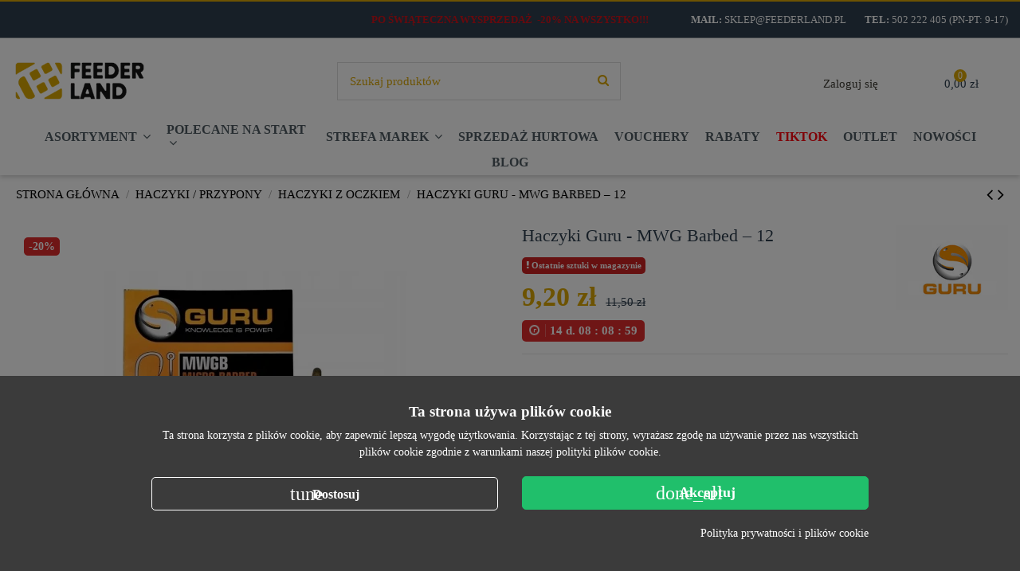

--- FILE ---
content_type: text/html; charset=utf-8
request_url: https://feederland.pl/haczyki-z-oczkiem/haczyki-guru-mwg-barbed-12
body_size: 44638
content:
<!doctype html>
<html lang="pl">

<head>
    
        
  <meta charset="utf-8">


  <meta http-equiv="x-ua-compatible" content="ie=edge">



  


  
  

<script defer src="https://code.iconify.design/iconify-icon/2.0.0/iconify-icon.min.js"></script>

  <link rel="shortcut icon" href=”favicon.ico” type=”image/x-icon”>
  <title>Haczyki Guru - MWG Barbed – 12</title>
  
    
  
  
    <script data-keepinline="true">
    var ajaxGetProductUrl = '//feederland.pl/module/cdc_googletagmanager/async';
    var ajaxShippingEvent = 1;
    var ajaxPaymentEvent = 1;

/* datalayer */
dataLayer = window.dataLayer || [];
    let cdcDatalayer = {"pageCategory":"product","event":"view_item","ecommerce":{"currency":"PLN","items":[{"item_name":"Haczyki Guru - MWG Barbed – 12","item_id":"14672","price":"7.48","price_tax_exc":"7.48","price_tax_inc":"9.2","item_brand":"GURU","item_category":"Haczyki / Przypony","item_category2":"Haczyki z oczkiem","quantity":1,"google_business_vertical":"retail"}],"value":"7.48"},"google_tag_params":{"ecomm_pagetype":"product","ecomm_prodid":"14672","ecomm_totalvalue":9.2,"ecomm_totalvalue_tax_exc":7.48,"ecomm_category":"Haczyki z oczkiem"}};
    dataLayer.push(cdcDatalayer);

/* call to GTM Tag */
(function(w,d,s,l,i){w[l]=w[l]||[];w[l].push({'gtm.start':
new Date().getTime(),event:'gtm.js'});var f=d.getElementsByTagName(s)[0],
j=d.createElement(s),dl=l!='dataLayer'?'&l='+l:'';j.async=true;j.src=
'https://www.googletagmanager.com/gtm.js?id='+i+dl;f.parentNode.insertBefore(j,f);
})(window,document,'script','dataLayer','GTM-MNBRHPD');

/* async call to avoid cache system for dynamic data */
var cdcgtmreq = new XMLHttpRequest();
cdcgtmreq.onreadystatechange = function() {
    if (cdcgtmreq.readyState == XMLHttpRequest.DONE ) {
        if (cdcgtmreq.status == 200) {
          	var datalayerJs = cdcgtmreq.responseText;
            try {
                var datalayerObj = JSON.parse(datalayerJs);
                dataLayer = dataLayer || [];
                dataLayer.push(datalayerObj);
            } catch(e) {
               console.log("[CDCGTM] error while parsing json");
            }

                    }
        dataLayer.push({
          'event': 'datalayer_ready'
        });
    }
};
cdcgtmreq.open("GET", "//feederland.pl/module/cdc_googletagmanager/async?action=user" /*+ "?" + new Date().getTime()*/, true);
cdcgtmreq.setRequestHeader('X-Requested-With', 'XMLHttpRequest');
cdcgtmreq.send();
</script>
  
  <meta name="description" content="">
  <meta name="keywords" content="">
      <meta name="robots" content="index,index">
    
      <link rel="canonical" href="https://feederland.pl/haczyki-z-oczkiem/haczyki-guru-mwg-barbed-12">
    

  
          <link rel="alternate" href="https://feederland.eu/eye-hooks/guru-hooks-mwg-barbed-12" hreflang="en-us">
            <link rel="alternate" href="https://feederland.eu/eye-hooks/guru-hooks-mwg-barbed-12" hreflang="x-default">
                <link rel="alternate" href="https://feederland.pl/haczyki-z-oczkiem/haczyki-guru-mwg-barbed-12" hreflang="pl">
                <link rel="alternate" href="https://feederland.it/ganci-con-occhiello/ganci-guru-mwg-spinato-12" hreflang="it-it">
            

  
    <script type="application/ld+json">
  {
    "@context": "https://schema.org",
    "@type": "Organization",
    "name" : "Sklep wędkarski Feederland",
    "url" : "https://feederland.pl/"
          ,
      "logo": {
        "@type": "ImageObject",
        "url":"https://feederland.pl/img/logo-1708993934.jpg"
      }
      }
</script>

<script type="application/ld+json">
  {
    "@context": "https://schema.org",
    "@type": "WebPage",
    "isPartOf": {
      "@type": "WebSite",
      "url":  "https://feederland.pl/",
      "name": "Sklep wędkarski Feederland"
    },
    "name": "Haczyki Guru - MWG Barbed – 12",
    "url":  "https://feederland.pl/haczyki-z-oczkiem/haczyki-guru-mwg-barbed-12"
  }
</script>



  <script type="application/ld+json">
    {
      "@context": "https://schema.org",
      "@type": "BreadcrumbList",
      "itemListElement": [
                      
             
            {
              "@type": "ListItem",
              "position": 1,
              "name": "Strona główna",
              "item": "https://feederland.pl/"
              },
                                                
             
            {
              "@type": "ListItem",
              "position": 2,
              "name": "Haczyki / Przypony",
              "item": "https://feederland.pl/haczyki-przypony"
              },
                                                
             
            {
              "@type": "ListItem",
              "position": 3,
              "name": "Haczyki z oczkiem",
              "item": "https://feederland.pl/haczyki-z-oczkiem"
              },
                                                
                         
              {
                "@type": "ListItem",
                "position": 4,
                "name": "Haczyki Guru - MWG Barbed – 12"
                                }
                          ]
          }
  </script>
  

  
    <script type="application/ld+json">
  {
    "@context": "https://schema.org/",
    "@type": "Product",
    "@id": "#product-snippet-id",
    "name": "Haczyki Guru - MWG Barbed – 12",
    "description": "",
    "category": "Haczyki z oczkiem",
    "image" :"https://feederland.pl/20048-home_default/haczyki-guru-mwg-barbed-12.webp",    "sku": "GMWB12",
    "mpn": "GMWB12"
    ,"gtin13": "5060196181513"
        ,
    "brand": {
      "@type": "Brand",
      "name": "GURU"
    }
                ,
    "offers": {
      "@type": "Offer",
      "priceCurrency": "PLN",
      "name": "Haczyki Guru - MWG Barbed – 12",
      "price": "9.2",
      "url": "https://feederland.pl/haczyki-z-oczkiem/haczyki-guru-mwg-barbed-12",
      "priceValidUntil": "2026-02-01",
              "image": ["https://feederland.pl/20048-thickbox_default/haczyki-guru-mwg-barbed-12.webp","https://feederland.pl/20049-thickbox_default/haczyki-guru-mwg-barbed-12.webp","https://feederland.pl/20050-thickbox_default/haczyki-guru-mwg-barbed-12.webp"],
            "sku": "GMWB12",
      "mpn": "GMWB12",
      "gtin13": "5060196181513",              "availability": "https://schema.org/InStock",
      "seller": {
        "@type": "Organization",
        "name": "Sklep wędkarski Feederland"
      }
    }
      }
</script>


  
    
  



    <meta property="og:type" content="product">
    <meta property="og:url" content="https://feederland.pl/haczyki-z-oczkiem/haczyki-guru-mwg-barbed-12">
    <meta property="og:title" content="Haczyki Guru - MWG Barbed – 12">
    <meta property="og:site_name" content="Sklep wędkarski Feederland">
    <meta property="og:description" content="">
            <meta property="og:image" content="https://feederland.pl/20048-thickbox_default/haczyki-guru-mwg-barbed-12.webp">
        <meta property="og:image:width" content="1100">
        <meta property="og:image:height" content="1422">
    




      <meta name="viewport" content="initial-scale=1,user-scalable=no,maximum-scale=1,width=device-width">
  


  <meta name="theme-color" content="#dba804">
  <meta name="msapplication-navbutton-color" content="#dba804">


  <link rel="icon" type="image/vnd.microsoft.icon" href="https://feederland.pl/img/favicon.ico?1715545913">
  <link rel="shortcut icon" type="image/x-icon" href="https://feederland.pl/img/favicon.ico?1715545913">
    




    <link rel="stylesheet" href="https://static.payu.com/res/v2/layout/style.css" type="text/css" media="all">
  <link rel="stylesheet" href="https://feederland.pl/themes/warehouse/assets/cache/theme-37f25f760.css" type="text/css" media="all">




<link rel="preload" as="font"
      href="https://feederland.pl/themes/warehouse/assets/css/font-awesome/fonts/fontawesome-webfont.woff?v=4.7.0"
      type="font/woff" crossorigin="anonymous">
<link rel="preload" as="font"
      href="https://feederland.pl/themes/warehouse/assets/css/font-awesome/fonts/fontawesome-webfont.woff2?v=4.7.0"
      type="font/woff2" crossorigin="anonymous">


<link  rel="preload stylesheet"  as="style" href="https://feederland.pl/themes/warehouse/assets/css/font-awesome/css/font-awesome-preload.css"
       type="text/css" crossorigin="anonymous">





  

  <script>
        var ASSearchUrl = "https:\/\/feederland.pl\/module\/pm_advancedsearch4\/advancedsearch4";
        var ETS_ABANCART_BACKGROUND_COLOR = "#ff0000";
        var ETS_ABANCART_BROWSER_TAB_ENABLED = 1;
        var ETS_ABANCART_LINK_AJAX = "https:\/\/feederland.pl\/module\/ets_abandonedcart\/request";
        var ETS_ABANCART_PRODUCT_TOTAL = 0;
        var ETS_ABANCART_TEXT_COLOR = "#ffffff";
        var as4_orderBySalesAsc = "Sales: Lower first";
        var as4_orderBySalesDesc = "Sales: Highest first";
        var auctionUrl = "https:\/\/feederland.pl\/ajax-auction";
        var controller = "product";
        var elementorFrontendConfig = {"isEditMode":"","stretchedSectionContainer":"","instagramToken":"","is_rtl":false,"ajax_csfr_token_url":"https:\/\/feederland.pl\/module\/iqitelementor\/Actions?process=handleCsfrToken&ajax=1"};
        var etsSeoFo = {"currentController":"product","conf":{"removeId":true}};
        var iqitTheme = {"rm_sticky":"0","rm_breakpoint":0,"op_preloader":"0","cart_style":"floating","cart_confirmation":"modal","h_layout":"2","f_fixed":"","f_layout":"2","h_absolute":"0","h_sticky":"header","hw_width":"inherit","mm_content":"desktop","hm_submenu_width":"default","h_search_type":"full","pl_lazyload":true,"pl_infinity":true,"pl_rollover":true,"pl_crsl_autoplay":true,"pl_slider_ld":5,"pl_slider_d":4,"pl_slider_t":3,"pl_slider_p":2,"pp_thumbs":"bottom","pp_zoom":"modal","pp_image_layout":"carousel","pp_tabs":"tabha","pl_grid_qty":true};
        var iqitcountdown_days = "d.";
        var iqitfdc_from = 399;
        var iqitmegamenu = {"sticky":"false","containerSelector":"#wrapper > .container"};
        var iqitreviews = [];
        var iqitwishlist = {"nbProducts":0};
        var isHomeAuctions = "1";
        var iso = "pl";
        var iso_url = "\/\/cdn.datatables.net\/plug-ins\/9dcbecd42ad\/i18n\/Polish.json";
        var labels = {"days":"Dni ","hours":"Godz. ","min":"Min ","sec":"Sec ","all":"All ","ok":"OK ","error_title":"B\u0142\u0105d ","success_title":"Sukces","cancel_text":"Nie, anuluj moj\u0105 ofert\u0119.","confirm_title":"Potwierdzenie oferty","invalid_bid":"Nieprawid\u0142owa kwota oferty.","autobid_confim_no":"Nie usuwa\u0107.","confirm_text":"Tak, potwierdzam t\u0119 ofert\u0119.","bid_success":"Z\u0142o\u017cy\u0142e\u015b pomy\u015blnie ofert\u0119.","autobid_confim_yes":"Tak, usu\u0144 moj\u0105 automatyczn\u0105 ofert\u0119.","autobid_confirm_title":"Autobid Usun\u0105\u0107 Potwierdzenie","confirm_bid":"Czy na pewno chcesz z\u0142o\u017cy\u0107 ofert\u0119?","autobid_confirm":"Czy na pewno chcesz usun\u0105\u0107 swoj\u0105 automatyczn\u0105 bid?","auction_404":"Aukcja nie znaleziono.","lower_bid":"Kwota oferty jest ni\u017csza od oczekiwanej warto\u015bci.","place_higher_bid":"Prosz\u0119 z\u0142o\u017cy\u0107 wy\u017csz\u0105 ofert\u0119.","autobid_delete_success":"Twoja oferta automatyczna zosta\u0142a pomy\u015blnie usuni\u0119ta.","autobid_delete_error":"nieudane automatyczne usuni\u0119cie.","banned":"Nie mo\u017cesz licytowa\u0107 w tej aukcji."};
        var params = "";
        var payuLangId = "pl";
        var payuSFEnabled = false;
        var prestashop = {"cart":{"products":[],"totals":{"total":{"type":"total","label":"Razem","amount":0,"value":"0,00\u00a0z\u0142"},"total_including_tax":{"type":"total","label":"Suma (brutto)","amount":0,"value":"0,00\u00a0z\u0142"},"total_excluding_tax":{"type":"total","label":"Suma (netto)","amount":0,"value":"0,00\u00a0z\u0142"}},"subtotals":{"products":{"type":"products","label":"Produkty","amount":0,"value":"0,00\u00a0z\u0142"},"discounts":null,"shipping":{"type":"shipping","label":"Wysy\u0142ka","amount":0,"value":""},"tax":{"type":"tax","label":"VAT (wliczony)","amount":0,"value":"0,00\u00a0z\u0142"}},"products_count":0,"summary_string":"0 sztuk","vouchers":{"allowed":1,"added":[]},"discounts":[],"minimalPurchase":0,"minimalPurchaseRequired":""},"currency":{"id":1,"name":"Z\u0142oty polski","iso_code":"PLN","iso_code_num":"985","sign":"z\u0142"},"customer":{"lastname":null,"firstname":null,"email":null,"birthday":null,"newsletter":null,"newsletter_date_add":null,"optin":null,"website":null,"company":null,"siret":null,"ape":null,"is_logged":false,"gender":{"type":null,"name":null},"addresses":[]},"country":{"id_zone":1,"id_currency":0,"call_prefix":48,"iso_code":"PL","active":"1","contains_states":"0","need_identification_number":"0","need_zip_code":"1","zip_code_format":"NN-NNN","display_tax_label":"1","name":"Polska","id":14},"language":{"name":"Polski (Polish)","iso_code":"pl","locale":"pl-PL","language_code":"pl","active":"1","is_rtl":"0","date_format_lite":"Y-m-d","date_format_full":"Y-m-d H:i:s","id":2},"page":{"title":"","canonical":"https:\/\/feederland.pl\/haczyki-z-oczkiem\/haczyki-guru-mwg-barbed-12","meta":{"title":"Haczyki Guru - MWG Barbed \u2013 12","description":"","keywords":"","robots":"index"},"page_name":"product","body_classes":{"lang-pl":true,"lang-rtl":false,"country-PL":true,"currency-PLN":true,"layout-full-width":true,"page-product":true,"tax-display-enabled":true,"page-customer-account":false,"product-id-14672":true,"product-Haczyki Guru - MWG Barbed \u2013 12":true,"product-id-category-103":true,"product-id-manufacturer-10":true,"product-id-supplier-0":true,"product-available-for-order":true},"admin_notifications":[],"password-policy":{"feedbacks":{"0":"Bardzo s\u0142abe","1":"S\u0142abe","2":"\u015arednia","3":"Silne","4":"Bardzo silne","Straight rows of keys are easy to guess":"Proste kombinacje klawiszy s\u0105 \u0142atwe do odgadni\u0119cia","Short keyboard patterns are easy to guess":"Proste kombinacje przycisk\u00f3w s\u0105 \u0142atwe do odgadni\u0119cia","Use a longer keyboard pattern with more turns":"U\u017cyj d\u0142u\u017cszej i bardziej skomplikowanej kombinacji przycisk\u00f3w","Repeats like \"aaa\" are easy to guess":"Powt\u00f3rzenia typu \u201eaaa\u201d s\u0105 \u0142atwe do odgadni\u0119cia","Repeats like \"abcabcabc\" are only slightly harder to guess than \"abc\"":"Powt\u00f3rzenia takie jak \u201eabcabcabc\u201d s\u0105 tylko nieco trudniejsze do odgadni\u0119cia ni\u017c \u201eabc\u201d","Sequences like abc or 6543 are easy to guess":"Kombinacje takie jak \u201eabc\u201d lub \u201e6543\u201d s\u0105 \u0142atwe do odgadni\u0119cia","Recent years are easy to guess":"Ostatnie lata s\u0105 \u0142atwe do odgadni\u0119cia","Dates are often easy to guess":"Daty s\u0105 cz\u0119sto \u0142atwe do odgadni\u0119cia","This is a top-10 common password":"To jest 10 najcz\u0119\u015bciej u\u017cywanych hase\u0142","This is a top-100 common password":"To jest 100 najcz\u0119\u015bciej u\u017cywanych hase\u0142","This is a very common password":"To bardzo popularne has\u0142o","This is similar to a commonly used password":"Jest to podobne do powszechnie u\u017cywanego has\u0142a","A word by itself is easy to guess":"Samo s\u0142owo jest \u0142atwe do odgadni\u0119cia","Names and surnames by themselves are easy to guess":"Same imiona i nazwiska s\u0105 \u0142atwe do odgadni\u0119cia","Common names and surnames are easy to guess":"Popularne imiona i nazwiska s\u0105 \u0142atwe do odgadni\u0119cia","Use a few words, avoid common phrases":"U\u017cyj kilku s\u0142\u00f3w, unikaj popularnych zwrot\u00f3w","No need for symbols, digits, or uppercase letters":"Nie potrzebujesz symboli, cyfr ani wielkich liter","Avoid repeated words and characters":"Unikaj powtarzaj\u0105cych si\u0119 s\u0142\u00f3w i znak\u00f3w","Avoid sequences":"Unikaj sekwencji","Avoid recent years":"Unikaj ostatnich lat","Avoid years that are associated with you":"Unikaj lat, kt\u00f3re s\u0105 z Tob\u0105 zwi\u0105zane","Avoid dates and years that are associated with you":"Unikaj dat i lat, kt\u00f3re s\u0105 z Tob\u0105 powi\u0105zane","Capitalization doesn't help very much":"Wielkie litery nie s\u0105 zbytnio pomocne","All-uppercase is almost as easy to guess as all-lowercase":"Wpisywanie wielkich liter jest prawie tak samo \u0142atwe do odgadni\u0119cia jak wpisywanie ma\u0142ych liter","Reversed words aren't much harder to guess":"Odwr\u00f3cone s\u0142owa nie s\u0105 du\u017co trudniejsze do odgadni\u0119cia","Predictable substitutions like '@' instead of 'a' don't help very much":"Przewidywalne zamienniki, takie jak \u201e@\u201d zamiast \u201ea\u201d, nie s\u0105 zbyt pomocne","Add another word or two. Uncommon words are better.":"Dodaj kolejne s\u0142owo lub dwa. Nietypowe s\u0142owa s\u0105 lepsze."}}},"shop":{"name":"Sklep w\u0119dkarski Feederland","logo":"https:\/\/feederland.pl\/img\/logo-1708993934.jpg","stores_icon":"https:\/\/feederland.pl\/img\/logo_stores.png","favicon":"https:\/\/feederland.pl\/img\/favicon.ico"},"core_js_public_path":"\/themes\/","urls":{"base_url":"https:\/\/feederland.pl\/","current_url":"https:\/\/feederland.pl\/haczyki-z-oczkiem\/haczyki-guru-mwg-barbed-12","shop_domain_url":"https:\/\/feederland.pl","img_ps_url":"https:\/\/feederland.pl\/img\/","img_cat_url":"https:\/\/feederland.pl\/img\/c\/","img_lang_url":"https:\/\/feederland.pl\/img\/l\/","img_prod_url":"https:\/\/feederland.pl\/img\/p\/","img_manu_url":"https:\/\/feederland.pl\/img\/m\/","img_sup_url":"https:\/\/feederland.pl\/img\/su\/","img_ship_url":"https:\/\/feederland.pl\/img\/s\/","img_store_url":"https:\/\/feederland.pl\/img\/st\/","img_col_url":"https:\/\/feederland.pl\/img\/co\/","img_url":"https:\/\/feederland.pl\/themes\/warehouse\/assets\/img\/","css_url":"https:\/\/feederland.pl\/themes\/warehouse\/assets\/css\/","js_url":"https:\/\/feederland.pl\/themes\/warehouse\/assets\/js\/","pic_url":"https:\/\/feederland.pl\/upload\/","theme_assets":"https:\/\/feederland.pl\/themes\/warehouse\/assets\/","theme_dir":"https:\/\/feederland.pl\/themes\/warehouse\/","pages":{"address":"https:\/\/feederland.pl\/adres","addresses":"https:\/\/feederland.pl\/adresy","authentication":"https:\/\/feederland.pl\/logowanie","manufacturer":"https:\/\/feederland.pl\/marki","cart":"https:\/\/feederland.pl\/koszyk","category":"https:\/\/feederland.pl\/index.php?controller=category","cms":"https:\/\/feederland.pl\/index.php?controller=cms","contact":"https:\/\/feederland.pl\/kontakt","discount":"https:\/\/feederland.pl\/rabat","guest_tracking":"https:\/\/feederland.pl\/sledzenie-zamowien-gosci","history":"https:\/\/feederland.pl\/historia-zamowien","identity":"https:\/\/feederland.pl\/dane-osobiste","index":"https:\/\/feederland.pl\/","my_account":"https:\/\/feederland.pl\/moje-konto","order_confirmation":"https:\/\/feederland.pl\/potwierdzenie-zamowienia","order_detail":"https:\/\/feederland.pl\/index.php?controller=order-detail","order_follow":"https:\/\/feederland.pl\/sledzenie-zamowienia","order":"https:\/\/feederland.pl\/zam\u00f3wienie","order_return":"https:\/\/feederland.pl\/index.php?controller=order-return","order_slip":"https:\/\/feederland.pl\/potwierdzenie-zwrotu","pagenotfound":"https:\/\/feederland.pl\/nie-znaleziono-strony","password":"https:\/\/feederland.pl\/odzyskiwanie-hasla","pdf_invoice":"https:\/\/feederland.pl\/index.php?controller=pdf-invoice","pdf_order_return":"https:\/\/feederland.pl\/index.php?controller=pdf-order-return","pdf_order_slip":"https:\/\/feederland.pl\/index.php?controller=pdf-order-slip","prices_drop":"https:\/\/feederland.pl\/promocje","product":"https:\/\/feederland.pl\/index.php?controller=product","registration":"https:\/\/feederland.pl\/index.php?controller=registration","search":"https:\/\/feederland.pl\/wyszukiwarka","sitemap":"https:\/\/feederland.pl\/Mapa strony","stores":"https:\/\/feederland.pl\/index.php?controller=stores","supplier":"https:\/\/feederland.pl\/dostawcy","new_products":"https:\/\/feederland.pl\/nowe-produkty","brands":"https:\/\/feederland.pl\/marki","register":"https:\/\/feederland.pl\/index.php?controller=registration","order_login":"https:\/\/feederland.pl\/zam\u00f3wienie?login=1"},"alternative_langs":{"en-us":"https:\/\/feederland.eu\/eye-hooks\/guru-hooks-mwg-barbed-12","pl":"https:\/\/feederland.pl\/haczyki-z-oczkiem\/haczyki-guru-mwg-barbed-12","it-it":"https:\/\/feederland.it\/ganci-con-occhiello\/ganci-guru-mwg-spinato-12"},"actions":{"logout":"https:\/\/feederland.pl\/?mylogout="},"no_picture_image":{"bySize":{"small_default":{"url":"https:\/\/feederland.pl\/img\/p\/pl-default-small_default.jpg","width":98,"height":127},"cart_default":{"url":"https:\/\/feederland.pl\/img\/p\/pl-default-cart_default.jpg","width":125,"height":162},"home_default":{"url":"https:\/\/feederland.pl\/img\/p\/pl-default-home_default.jpg","width":250,"height":250},"large_default":{"url":"https:\/\/feederland.pl\/img\/p\/pl-default-large_default.jpg","width":381,"height":492},"medium_default":{"url":"https:\/\/feederland.pl\/img\/p\/pl-default-medium_default.jpg","width":452,"height":584},"thickbox_default":{"url":"https:\/\/feederland.pl\/img\/p\/pl-default-thickbox_default.jpg","width":1100,"height":1422}},"small":{"url":"https:\/\/feederland.pl\/img\/p\/pl-default-small_default.jpg","width":98,"height":127},"medium":{"url":"https:\/\/feederland.pl\/img\/p\/pl-default-large_default.jpg","width":381,"height":492},"large":{"url":"https:\/\/feederland.pl\/img\/p\/pl-default-thickbox_default.jpg","width":1100,"height":1422},"legend":""}},"configuration":{"display_taxes_label":true,"display_prices_tax_incl":true,"is_catalog":false,"show_prices":true,"opt_in":{"partner":false},"quantity_discount":{"type":"discount","label":"Rabat Jednostkowy"},"voucher_enabled":1,"return_enabled":0},"field_required":[],"breadcrumb":{"links":[{"title":"Strona g\u0142\u00f3wna","url":"https:\/\/feederland.pl\/"},{"title":"Haczyki \/ Przypony","url":"https:\/\/feederland.pl\/haczyki-przypony"},{"title":"Haczyki z oczkiem","url":"https:\/\/feederland.pl\/haczyki-z-oczkiem"},{"title":"Haczyki Guru - MWG Barbed \u2013 12","url":"https:\/\/feederland.pl\/haczyki-z-oczkiem\/haczyki-guru-mwg-barbed-12"}],"count":4},"link":{"protocol_link":"https:\/\/","protocol_content":"https:\/\/"},"time":1768664992,"static_token":"7cf46f400adddee4fea7f8de787e4797","token":"a9c72f35fcb530212712430b163c1988","debug":false};
        var psemailsubscription_subscription = "https:\/\/feederland.pl\/module\/ps_emailsubscription\/subscription";
        var psv = "17";
      </script>

<script>
  (function() {
    function loadGoogleAnalytics(trackingId) {
        // Tworzenie skryptu gtag.js
        var gtagScript = document.createElement('script');
        gtagScript.async = true;
        gtagScript.src = "https://www.googletagmanager.com/gtag/js?id=" + trackingId;
        document.head.appendChild(gtagScript);

        // Tworzenie skryptu konfiguracyjnego
        var configScript = document.createElement('script');
        configScript.text = `
            window.dataLayer = window.dataLayer || [];
            function gtag(){dataLayer.push(arguments);}
            gtag('js', new Date());
            gtag('config', '${trackingId}');
        `;
        document.head.appendChild(configScript);
    }

    var hostname = window.location.hostname;
    
    if (hostname.endsWith('.it')) {
        loadGoogleAnalytics('G-FLMW689TV5');
    } else if (hostname.endsWith('.eu')) {
        loadGoogleAnalytics('G-5TP6L7TQ46');
    }
})();
</script>

  <style>
            div#cookiesplus-modal,
        #cookiesplus-modal > div,
        #cookiesplus-modal p {
            background-color: #3b3b3b !important;
        }
    
            #cookiesplus-modal > div,
        #cookiesplus-modal p {
            color: #ffffff !important;
        }
    
            #cookiesplus-modal .cookiesplus-accept {
            background-color: #20BF6B !important;
        }
    
            #cookiesplus-modal .cookiesplus-accept {
            border: 1px solid #20BF6B !important;
        }
    

            #cookiesplus-modal .cookiesplus-accept {
            color: #FFFFFF !important;
        }
    
            #cookiesplus-modal .cookiesplus-accept {
            font-size: 18px !important;
        }
    
    
            #cookiesplus-modal .cookiesplus-more-information {
            background-color: #3b3b3b !important;
        }
    
            #cookiesplus-modal .cookiesplus-more-information {
            border: 1px solid #ffffff !important;
        }
    
            #cookiesplus-modal .cookiesplus-more-information {
            color: #ffffff !important;
        }
    
            #cookiesplus-modal .cookiesplus-more-information {
            font-size: 16px !important;
        }
    
    
            #cookiesplus-modal .cookiesplus-reject {
            background-color: #3b3b3b !important;
        }
    
            #cookiesplus-modal .cookiesplus-reject {
            border: 1px solid #ffffff !important;
        }
    
            #cookiesplus-modal .cookiesplus-reject {
            color: #ffffff !important;
        }
    
            #cookiesplus-modal .cookiesplus-reject {
            font-size: 16px !important;
        }
    
    
            #cookiesplus-modal .cookiesplus-save:not([disabled]) {
            background-color: #daba00 !important;
        }
    
            #cookiesplus-modal .cookiesplus-save:not([disabled]) {
            border: 1px solid #daba00 !important;
        }
    
            #cookiesplus-modal .cookiesplus-save:not([disabled]) {
            color: #ffffff !important;
        }
    
            #cookiesplus-modal .cookiesplus-save {
            font-size: 16px !important;
        }
    
    
            .float-xs-right.cookiesplus-policy {
	color: #fff!important;
}
#cookiesplus-modal{
  border: none;
}
#cookiesplus-modal .cookiesplus-btn span {
	font-weight: 600!important;
}
#cookiesplus-modal .cookiesplus-btn {
  	border-radius: 5px;
}
#cookiesplus-content {
	padding: 20px 14%;
}
#cookiesplus-modal-container .material-icons {
	color: #fff;
}
    
    #cookiesplus-tab {
                                    bottom: 0;
                left: 0;
                    
        
            }
</style>

<script src="https://cdn.brevo.com/js/sdk-loader.js" async></script>
<script>
    window.Brevo = window.Brevo || [];
    Brevo.push([
        "init",
        {
            client_key: "zlf2dxrmk22h218vdj3y5eya",
            email_id: "",
        },
    ]);
</script>







    
    
            <meta property="product:pretax_price:amount" content="7.479674">
        <meta property="product:pretax_price:currency" content="PLN">
        <meta property="product:price:amount" content="9.2">
        <meta property="product:price:currency" content="PLN">
        
    

          <meta property="og:type" content="product">
      <meta property="og:url" content="https://feederland.pl/haczyki-z-oczkiem/haczyki-guru-mwg-barbed-12">
      <meta property="og:title" content="Haczyki Guru - MWG Barbed – 12">
      <meta property="og:site_name" content="Sklep wędkarski Feederland">
      <meta property="og:description" content="">
      <meta property="og:image" content="https://feederland.pl/20048-large_default/haczyki-guru-mwg-barbed-12.webp">
              <meta property="product:pretax_price:amount" content="7.479674">
      <meta property="product:pretax_price:currency" content="PLN">
      <meta property="product:price:amount" content="9.2">
      <meta property="product:price:currency" content="PLN">
                  <meta name="twitter:title" content="Haczyki Guru - MWG Barbed – 12">
      <meta name="twitter:description" content="">
      <meta name="twitter:image" content="https://feederland.pl/20048-large_default/haczyki-guru-mwg-barbed-12.webp">
      <meta name="twitter:card" content="summary_large_image">
                  <meta name="twitter:site" content="@feederland.pl" />
          <meta name="twitter:creator" content="@feederland.pl" />
                                          <script type='application/ld+json' class='ets-seo-schema-graph--main'>
            {"@context":"https://schema.org","@graph":[{"@type":"WebSite","@id":"https://feederland.pl/#website","url":"https://feederland.pl/","name":"Sklep w\u0119dkarski Feederland","potentialAction":{"@type":"SearchAction","target":"https://feederland.pl/search?s={search_term_string}","query-input":"required name=search_term_string"}},{"@type":"Organization","@id":"https://feederland.pl/#organization","name":"Feederland","url":"https://feederland.pl/","sameAs":["https://www.facebook.com/profile.php?id=100068218327635","feederland.pl","https://www.instagram.com/feederland.pl_salon/","https://www.youtube.com/@feederland/"],"logo":{"@type":"ImageObject","@id":"https://feederland.pl/#logo","url":"https://feederland.pl/img/social/171529545470928.png","caption":"Feederland"},"image":{"@id":"https://feederland.pl/#logo"}}]}
        </script>
    
    </head>

<body id="product" class="lang-pl country-pl currency-pln layout-full-width page-product tax-display-enabled product-id-14672 product-haczyki-guru-mwg-barbed-12 product-id-category-103 product-id-manufacturer-10 product-id-supplier-0 product-available-for-order body-desktop-header-style-w-2">


    





    <!-- Google Tag Manager (noscript) -->
<noscript><iframe src="https://www.googletagmanager.com/ns.html?id=GTM-MNBRHPD"
height="0" width="0" style="display:none;visibility:hidden"></iframe></noscript>
<!-- End Google Tag Manager (noscript) -->



<main id="main-page-content"  >
    
            

    <header id="header" class="desktop-header-style-w-2">
        
            
  <div class="header-banner">
    
  </div>




            <nav class="header-nav">
        <div class="container">
    
        <div class="row justify-content-between">
            <div class="col col-auto col-md left-nav">
                                
            </div>
            <div class="col col-auto center-nav text-center">
                
      
    <div id="iqithtmlandbanners-block-2"  class="d-inline-block">
        <div class="rte-content d-inline-block">
            <div class="block sale-box ApRawHtml"><span style="color: #d0121a;"><strong>PO ŚWIĄTECZNA WYSPRZEDAŻ  -20% NA WSZYSTKO!!!</strong></span></div>
<div class="block sale-box ApRawHtml"><span style="color: #d0121a;"></span></div>
        </div>
    </div>


  

             </div>
            <div class="col col-auto col-md right-nav text-right">
                
      
    <div id="iqithtmlandbanners-block-3"  class="d-inline-block">
        <div class="rte-content d-inline-block">
            <p><span style="color:#ffffff;"><b>MAIL: </b></span> <a href="mailto:sklep@feederland.pl">SKLEP@FEEDERLAND.PL</a><span style="color:#ffffff;margin-left:20px;"><b> TEL: </b><a href="tel:502222405">502 222 405</a> (PN-PT: 9-17)</span></p>
        </div>
    </div>


  

             </div>
        </div>

                        </div>
            </nav>
        



<div id="desktop-header" class="desktop-header-style-2">
    
            
<div class="header-top">
    <div id="desktop-header-container" class="container">
        <div class="row align-items-center">
                            <div class="col col-auto col-header-left">
                    <div id="desktop_logo">
                        
  <a href="https://feederland.pl/">
    <img class="logo img-fluid"
         src="https://feederland.pl/img/logo-1708993934.jpg"
                  alt="Sklep wędkarski Feederland"
         width="200"
         height="67"
    >
  </a>

                    </div>
                    
                </div>
                <div class="col col-header-center">
                                        <!-- Block search module TOP -->

<!-- Block search module TOP -->
<div id="search_widget" class="search-widget" data-search-controller-url="https://feederland.pl/module/iqitsearch/searchiqit">
    <form method="get" action="https://feederland.pl/module/iqitsearch/searchiqit">
        <div class="input-group">
            <input type="text" name="s" value="" data-all-text="Pokaż wszystkie"
                   data-blog-text="Blog post"
                   data-product-text="Product"
                   data-brands-text="Marka"
                   autocomplete="off" autocorrect="off" autocapitalize="off" spellcheck="false"
                   placeholder="Szukaj produktów" class="form-control form-search-control" />
            <button type="submit" class="search-btn">
                <i class="fa fa-search"></i>
            </button>
        </div>
    </form>
</div>
<!-- /Block search module TOP -->

<!-- /Block search module TOP -->


                    
                </div>
                        <div class="col col-auto col-header-right">
                <div class="row no-gutters justify-content-end">

                    
                                            <div id="header-user-btn" class="col col-auto header-btn-w header-user-btn-w">
            <a href="https://feederland.pl/logowanie?back=https%3A%2F%2Ffeederland.pl%2Fhaczyki-z-oczkiem%2Fhaczyki-guru-mwg-barbed-12"
           title="Zaloguj się do swojego konta klienta"
           rel="nofollow" class="header-btn header-user-btn">
         <iconify-icon icon="solar:user-line-duotone" width="26" height="26"  style="color: #403e36"></iconify-icon>
            <span class="title">Zaloguj się</span>
        </a>
    </div>









                                        

                    

                                            
                                                    <div id="ps-shoppingcart-wrapper" class="col col-auto">
    <div id="ps-shoppingcart"
         class="header-btn-w header-cart-btn-w ps-shoppingcart dropdown">
         <div id="blockcart" class="blockcart cart-preview" data-refresh-url="//feederland.pl/module/ps_shoppingcart/ajax">
     <a id="cart-toogle" class="cart-toogle header-btn header-cart-btn" data-toggle="dropdown" data-display="static">
     <iconify-icon icon="solar:cart-plus-line-duotone" width="30" height="30"  style="color: #403e36"></iconify-icon>
         <span class="cart-products-count-btn">0</span>
         <span class="info-wrapper">
                                      <span class="title">0,00 zł</span>
                         
         </span>
     </a>
     <div id="_desktop_blockcart-content" class="dropdown-menu-custom dropdown-menu">
    <div id="blockcart-content" class="blockcart-content" >
        <div class="cart-title">
            <span class="modal-title">Koszyk</span>
            <button type="button" id="js-cart-close" class="close">
                <span>×</span>
            </button>
            <hr>
        </div>
                    <span class="no-items">Nie ma więcej produktów w Twoim koszyku</span>
            </div>
</div></div>    </div>
</div>
                                                
                                    </div>
                
            </div>
            <div class="col-12">
                <div class="row">
                    
                </div>
            </div>
        </div>
    </div>
</div>
<div class="container iqit-megamenu-container"><div id="iqitmegamenu-wrapper" class="iqitmegamenu-wrapper iqitmegamenu-all">
	<div class="container container-iqitmegamenu">
		<div id="iqitmegamenu-horizontal" class="iqitmegamenu  clearfix" role="navigation">

						
			<nav id="cbp-hrmenu" class="cbp-hrmenu cbp-horizontal cbp-hrsub-narrow">
				<ul>
											<li id="cbp-hrmenu-tab-19"
							class="cbp-hrmenu-tab cbp-hrmenu-tab-19  cbp-has-submeu">
							<a href="https://feederland.pl/s/1260/asortyment" class="nav-link" 
										>
										

										<span class="cbp-tab-title">
											Asortyment											<i class="fa fa-angle-down cbp-submenu-aindicator"></i></span>
																			</a>
																			<div class="cbp-hrsub col-12">
											<div class="cbp-hrsub-inner">
												<div class="container iqitmegamenu-submenu-container">
													
																																													




<div class="row menu_row menu-element  first_rows menu-element-id-1">
                

                                                




    <div class="col-12 cbp-menu-column cbp-menu-element menu-element-id-4 ">
        <div class="cbp-menu-column-inner">
                        
                
                
                    
                                                    <div class="row cbp-categories-row">
                                                                                                            <div class="col-2">
                                            <div class="cbp-category-link-w"><a href="https://feederland.pl/splawik-waggler"
                                                                                class="cbp-column-title nav-link cbp-category-title">Spławik / Waggler</a>
                                                                                                                                                    
    <ul class="cbp-links cbp-category-tree"><li ><div class="cbp-category-link-w"><a href="https://feederland.pl/dla-poczatkujacych-na-start">Dla początkujących / Na Start</a></div></li><li ><div class="cbp-category-link-w"><a href="https://feederland.pl/akcesoria-waggler">Akcesoria</a></div></li><li ><div class="cbp-category-link-w"><a href="https://feederland.pl/haczyki-waggler">Haczyki</a></div></li><li ><div class="cbp-category-link-w"><a href="https://feederland.pl/kolowrotki-waggler">Kołowrotki</a></div></li><li ><div class="cbp-category-link-w"><a href="https://feederland.pl/pellety-waggler">Pellety</a></div></li><li ><div class="cbp-category-link-w"><a href="https://feederland.pl/proce-waggler">Proce</a></div></li><li ><div class="cbp-category-link-w"><a href="https://feederland.pl/splawiki-waggler">Spławiki</a></div></li><li ><div class="cbp-category-link-w"><a href="https://feederland.pl/wedki-waggler">Wędki</a></div></li><li ><div class="cbp-category-link-w"><a href="https://feederland.pl/zylki-waggler">Żyłki</a></div></li></ul>

                                                                                            </div>
                                        </div>
                                                                                                                                                <div class="col-2">
                                            <div class="cbp-category-link-w"><a href="https://feederland.pl/siedziska-osprzet"
                                                                                class="cbp-column-title nav-link cbp-category-title">Siedziska / Osprzęt</a>
                                                                                                                                                    
    <ul class="cbp-links cbp-category-tree"><li ><div class="cbp-category-link-w"><a href="https://feederland.pl/kosze">Kosze</a></div></li><li ><div class="cbp-category-link-w"><a href="https://feederland.pl/fotele">Fotele</a></div></li><li ><div class="cbp-category-link-w"><a href="https://feederland.pl/polki">Półki</a></div></li><li ><div class="cbp-category-link-w"><a href="https://feederland.pl/platformy-transport">Platformy / Transport</a></div></li><li ><div class="cbp-category-link-w"><a href="https://feederland.pl/ramiona">Ramiona</a></div></li><li ><div class="cbp-category-link-w"><a href="https://feederland.pl/podporki">Podpórki</a></div></li><li ><div class="cbp-category-link-w"><a href="https://feederland.pl/uchwyty-fajki">Uchwyty / Fajki</a></div></li><li ><div class="cbp-category-link-w"><a href="https://feederland.pl/parasole">Parasole</a></div></li><li ><div class="cbp-category-link-w"><a href="https://feederland.pl/grzebienie">Grzebienie</a></div></li><li ><div class="cbp-category-link-w"><a href="https://feederland.pl/osprzet">Osprzęt</a></div></li><li ><div class="cbp-category-link-w"><a href="https://feederland.pl/podporki-teleskopowe">Podpórki teleskopowe</a></div></li></ul>

                                                                                            </div>
                                        </div>
                                                                                                                                                <div class="col-2">
                                            <div class="cbp-category-link-w"><a href="https://feederland.pl/narzedzia-wedkarskie"
                                                                                class="cbp-column-title nav-link cbp-category-title">Narzędzia wędkarskie</a>
                                                                                                                                                    
    <ul class="cbp-links cbp-category-tree"><li ><div class="cbp-category-link-w"><a href="https://feederland.pl/wagi">Wagi</a></div></li><li ><div class="cbp-category-link-w"><a href="https://feederland.pl/kijki-do-odmierzania">Kijki do odmierzania</a></div></li><li ><div class="cbp-category-link-w"><a href="https://feederland.pl/nozyczki-obcinaczki">Nożyczki / Obcinaczki</a></div></li><li ><div class="cbp-category-link-w"><a href="https://feederland.pl/kosy">Kosy</a></div></li><li ><div class="cbp-category-link-w"><a href="https://feederland.pl/wypychacze">Wypychacze</a></div></li><li ><div class="cbp-category-link-w"><a href="https://feederland.pl/igly-wiertla">Igły / Wiertła</a></div></li><li ><div class="cbp-category-link-w"><a href="https://feederland.pl/proce">Proce</a></div></li><li ><div class="cbp-category-link-w"><a href="https://feederland.pl/wykrojniki">Wykrojniki</a></div></li><li ><div class="cbp-category-link-w"><a href="https://feederland.pl/rozwieracze">Rozwieracze</a></div></li><li ><div class="cbp-category-link-w"><a href="https://feederland.pl/do-neceniaspomb">Do nęcenia/spomb</a></div></li></ul>

                                                                                            </div>
                                        </div>
                                                                                                                                                <div class="col-2">
                                            <div class="cbp-category-link-w"><a href="https://feederland.pl/bagaz"
                                                                                class="cbp-column-title nav-link cbp-category-title">Bagaż</a>
                                                                                                                                                    
    <ul class="cbp-links cbp-category-tree"><li ><div class="cbp-category-link-w"><a href="https://feederland.pl/pokrowce">Pokrowce</a></div></li><li ><div class="cbp-category-link-w"><a href="https://feederland.pl/torby">Torby</a></div></li><li ><div class="cbp-category-link-w"><a href="https://feederland.pl/pojemniki">Pojemniki</a></div></li><li ><div class="cbp-category-link-w"><a href="https://feederland.pl/wiadra-miski-sita">Wiadra / Miski / Sita</a></div></li><li ><div class="cbp-category-link-w"><a href="https://feederland.pl/portfele">Portfele</a></div></li><li ><div class="cbp-category-link-w"><a href="https://feederland.pl/ochraniaczerzepyopaski">Ochraniacze/Rzepy/Opaski</a></div></li></ul>

                                                                                            </div>
                                        </div>
                                                                                                                                                <div class="col-2">
                                            <div class="cbp-category-link-w"><a href="https://feederland.pl/kolowrotki"
                                                                                class="cbp-column-title nav-link cbp-category-title">Kołowrotki</a>
                                                                                                                                                    
    <ul class="cbp-links cbp-category-tree"><li ><div class="cbp-category-link-w"><a href="https://feederland.pl/przedni-hamulec">Przedni hamulec</a></div></li><li ><div class="cbp-category-link-w"><a href="https://feederland.pl/tylny-hamulec">Tylny hamulec</a></div></li><li ><div class="cbp-category-link-w"><a href="https://feederland.pl/szpule-zapasowe">Szpule zapasowe</a></div></li><li ><div class="cbp-category-link-w"><a href="https://feederland.pl/dystansowe-">Dystansowe</a></div></li><li ><div class="cbp-category-link-w"><a href="https://feederland.pl/z-wolnym-biegiem">Z wolnym biegiem</a></div></li></ul>

                                                                                            </div>
                                        </div>
                                                                                                                                                <div class="col-2">
                                            <div class="cbp-category-link-w"><a href="https://feederland.pl/zylki-plecionki"
                                                                                class="cbp-column-title nav-link cbp-category-title">Żyłki / Plecionki</a>
                                                                                                                                                    
    <ul class="cbp-links cbp-category-tree"><li ><div class="cbp-category-link-w"><a href="https://feederland.pl/zylki-glowne">Żyłki główne</a></div></li><li ><div class="cbp-category-link-w"><a href="https://feederland.pl/zylki-przyponowe">Żyłki przyponowe</a></div></li><li ><div class="cbp-category-link-w"><a href="https://feederland.pl/plecionki">Plecionki</a></div></li><li ><div class="cbp-category-link-w"><a href="https://feederland.pl/fluorocarbony">Fluorocarbony</a></div></li><li ><div class="cbp-category-link-w"><a href="https://feederland.pl/zylki-strzalowe">Żyłki strzałowe</a></div></li><li ><div class="cbp-category-link-w"><a href="https://feederland.pl/plecionki-przyponowe">Plecionki Przyponowe</a></div></li></ul>

                                                                                            </div>
                                        </div>
                                                                                                                                                <div class="col-2">
                                            <div class="cbp-category-link-w"><a href="https://feederland.pl/odziez"
                                                                                class="cbp-column-title nav-link cbp-category-title">Odzież</a>
                                                                                                                                                    
    <ul class="cbp-links cbp-category-tree"><li ><div class="cbp-category-link-w"><a href="https://feederland.pl/koszulki">Koszulki</a></div></li><li ><div class="cbp-category-link-w"><a href="https://feederland.pl/bluzy">Bluzy</a></div></li><li ><div class="cbp-category-link-w"><a href="https://feederland.pl/kombinezony">Kombinezony</a></div></li><li ><div class="cbp-category-link-w"><a href="https://feederland.pl/kurtki">Kurtki</a></div></li><li ><div class="cbp-category-link-w"><a href="https://feederland.pl/spodnie">Spodnie</a></div></li><li ><div class="cbp-category-link-w"><a href="https://feederland.pl/czapki">Czapki</a></div></li><li ><div class="cbp-category-link-w"><a href="https://feederland.pl/buty">Buty</a></div></li><li ><div class="cbp-category-link-w"><a href="https://feederland.pl/rekawiczki-wedkarskie">Rękawiczki wędkarskie</a></div></li><li ><div class="cbp-category-link-w"><a href="https://feederland.pl/skarpety-wedkarskie">Skarpety wędkarskie</a></div></li><li ><div class="cbp-category-link-w"><a href="https://feederland.pl/okulary-polaryzacyjne-wedkarskie">Okulary Polaryzacyjne Wędkarskie</a></div></li></ul>

                                                                                            </div>
                                        </div>
                                                                                                                                                <div class="col-2">
                                            <div class="cbp-category-link-w"><a href="https://feederland.pl/zanety-przynety-gliny"
                                                                                class="cbp-column-title nav-link cbp-category-title">Zanęty / Przynęty / Gliny</a>
                                                                                                                                                    
    <ul class="cbp-links cbp-category-tree"><li ><div class="cbp-category-link-w"><a href="https://feederland.pl/zanety">Zanęty</a></div></li><li ><div class="cbp-category-link-w"><a href="https://feederland.pl/dodatki">Dodatki</a></div></li><li ><div class="cbp-category-link-w"><a href="https://feederland.pl/gliny">Gliny</a></div></li><li ><div class="cbp-category-link-w"><a href="https://feederland.pl/pellety">Pellety</a></div></li><li ><div class="cbp-category-link-w"><a href="https://feederland.pl/liquidy">Liquidy</a></div></li><li  class="cbp-hrsub-haslevel2" ><div class="cbp-category-link-w"><a href="https://feederland.pl/przynety">Przynęty</a>
    <ul class="cbp-hrsub-level2"><li ><div class="cbp-category-link-w"><a href="https://feederland.pl/waftersy">Waftersy</a></div></li><li ><div class="cbp-category-link-w"><a href="https://feederland.pl/pop-up">Pop up</a></div></li><li ><div class="cbp-category-link-w"><a href="https://feederland.pl/tonace">Tonące</a></div></li></ul>
</div></li><li ><div class="cbp-category-link-w"><a href="https://feederland.pl/zestawy">Zestawy</a></div></li></ul>

                                                                                            </div>
                                        </div>
                                                                                                                                                <div class="col-2">
                                            <div class="cbp-category-link-w"><a href="https://feederland.pl/haczyki-przypony"
                                                                                class="cbp-column-title nav-link cbp-category-title">Haczyki / Przypony</a>
                                                                                                                                                    
    <ul class="cbp-links cbp-category-tree"><li ><div class="cbp-category-link-w"><a href="https://feederland.pl/haczyki-z-oczkiem">Haczyki z oczkiem</a></div></li><li ><div class="cbp-category-link-w"><a href="https://feederland.pl/haczyki-z-lopatka">Haczyki z łopatką</a></div></li><li  class="cbp-hrsub-haslevel2" ><div class="cbp-category-link-w"><a href="https://feederland.pl/gotowe-przypony">Gotowe przypony</a>
    <ul class="cbp-hrsub-level2"><li ><div class="cbp-category-link-w"><a href="https://feederland.pl/przypony-method-feeder">Method Feeder</a></div></li><li ><div class="cbp-category-link-w"><a href="https://feederland.pl/przypony-bomb">Bomb</a></div></li><li ><div class="cbp-category-link-w"><a href="https://feederland.pl/feeder-klasyczny">Feeder Klasyczny</a></div></li></ul>
</div></li><li ><div class="cbp-category-link-w"><a href="https://feederland.pl/akcesoria-do-przyponow">Akcesoria do przyponów</a></div></li></ul>

                                                                                            </div>
                                        </div>
                                                                                                                                                <div class="col-2">
                                            <div class="cbp-category-link-w"><a href="https://feederland.pl/budowa-zestawu"
                                                                                class="cbp-column-title nav-link cbp-category-title">Budowa zestawu</a>
                                                                                                                                                    
    <ul class="cbp-links cbp-category-tree"><li ><div class="cbp-category-link-w"><a href="https://feederland.pl/laczniki">Łączniki</a></div></li><li ><div class="cbp-category-link-w"><a href="https://feederland.pl/kretliki">Krętliki</a></div></li><li ><div class="cbp-category-link-w"><a href="https://feederland.pl/stopery">Stopery</a></div></li><li ><div class="cbp-category-link-w"><a href="https://feederland.pl/feeder-gum">Feeder Gum</a></div></li><li ><div class="cbp-category-link-w"><a href="https://feederland.pl/igly-i-wkrety-do-mocowania-przynet">Igły i Wkręty Do Mocowania Przynęt</a></div></li><li ><div class="cbp-category-link-w"><a href="https://feederland.pl/feeder-linki-systemy-montazowe-">Feeder Linki / Systemy montażowe</a></div></li></ul>

                                                                                            </div>
                                        </div>
                                                                                                                                                <div class="col-2">
                                            <div class="cbp-category-link-w"><a href="https://feederland.pl/koszyki-podajniki-ciezarki"
                                                                                class="cbp-column-title nav-link cbp-category-title">Koszyki / Podajniki / Ciężarki</a>
                                                                                                                                                    
    <ul class="cbp-links cbp-category-tree"><li ><div class="cbp-category-link-w"><a href="https://feederland.pl/method-feeder">Method Feeder</a></div></li><li ><div class="cbp-category-link-w"><a href="https://feederland.pl/bomb">Bomb</a></div></li><li ><div class="cbp-category-link-w"><a href="https://feederland.pl/standard">Standard</a></div></li><li ><div class="cbp-category-link-w"><a href="https://feederland.pl/bullet">Bullet</a></div></li><li ><div class="cbp-category-link-w"><a href="https://feederland.pl/distance">Distance</a></div></li><li ><div class="cbp-category-link-w"><a href="https://feederland.pl/maggot">Maggot</a></div></li><li ><div class="cbp-category-link-w"><a href="https://feederland.pl/do-necenia">Do nęcenia</a></div></li><li ><div class="cbp-category-link-w"><a href="https://feederland.pl/do-gruntowania">Do gruntowania</a></div></li></ul>

                                                                                            </div>
                                        </div>
                                                                                                                                                <div class="col-2">
                                            <div class="cbp-category-link-w"><a href="https://feederland.pl/siatki-maty-kolyski"
                                                                                class="cbp-column-title nav-link cbp-category-title">Siatki / Maty / Kołyski</a>
                                                                                                                                                    
    <ul class="cbp-links cbp-category-tree"><li ><div class="cbp-category-link-w"><a href="https://feederland.pl/siatki">Siatki</a></div></li><li ><div class="cbp-category-link-w"><a href="https://feederland.pl/maty">Maty</a></div></li><li ><div class="cbp-category-link-w"><a href="https://feederland.pl/kolyski">Kołyski</a></div></li><li ><div class="cbp-category-link-w"><a href="https://feederland.pl/siatki-worki-do-wazenia-ryb">Siatki Worki do ważenia ryb</a></div></li></ul>

                                                                                            </div>
                                        </div>
                                                                                                </div>
                                            
                
            

            
            </div>    </div>
                            
                </div>
																															




<div class="row menu_row menu-element  first_rows menu-element-id-5">
                

                                                




    <div class="col-4 cbp-menu-column cbp-menu-element menu-element-id-6 ">
        <div class="cbp-menu-column-inner">
                        
                
                
                    
                                                    <div class="row cbp-categories-row">
                                                                                                            <div class="col-4">
                                            <div class="cbp-category-link-w"><a href="https://feederland.pl/sztyce-podbieraki"
                                                                                class="cbp-column-title nav-link cbp-category-title">Sztyce / Podbieraki</a>
                                                                                                                                                    
    <ul class="cbp-links cbp-category-tree"><li ><div class="cbp-category-link-w"><a href="https://feederland.pl/sztyce">Sztyce</a></div></li><li ><div class="cbp-category-link-w"><a href="https://feederland.pl/podbieraki">Podbieraki</a></div></li></ul>

                                                                                            </div>
                                        </div>
                                                                                                                                                <div class="col-4">
                                            <div class="cbp-category-link-w"><a href="https://feederland.pl/wedki-szczytowki"
                                                                                class="cbp-column-title nav-link cbp-category-title">Wędki / szczytówki</a>
                                                                                                                                                    
    <ul class="cbp-links cbp-category-tree"><li ><div class="cbp-category-link-w"><a href="https://feederland.pl/szczytowki">Szczytówki</a></div></li><li ><div class="cbp-category-link-w"><a href="https://feederland.pl/wedki">Wędki</a></div></li></ul>

                                                                                            </div>
                                        </div>
                                                                                                                                                <div class="col-4">
                                            <div class="cbp-category-link-w"><a href="https://feederland.pl/top-tiktok"
                                                                                class="cbp-column-title nav-link cbp-category-title">Top TikTok</a>
                                                                                                                                            </div>
                                        </div>
                                                                                                </div>
                                            
                
            

            
            </div>    </div>
                            
                </div>
																													
																									</div>
											</div>
										</div>
																</li>
												<li id="cbp-hrmenu-tab-20"
							class="cbp-hrmenu-tab cbp-hrmenu-tab-20  cbp-has-submeu">
							<a href="https://feederland.pl/polecane-na-start" class="nav-link" 
										>
										

										<span class="cbp-tab-title">
											Polecane na start											<i class="fa fa-angle-down cbp-submenu-aindicator"></i></span>
																			</a>
																			<div class="cbp-hrsub col-12">
											<div class="cbp-hrsub-inner">
												<div class="container iqitmegamenu-submenu-container">
													
																																													




<div class="row menu_row menu-element  first_rows menu-element-id-1">
                

                                                




    <div class="col-12 cbp-menu-column cbp-menu-element menu-element-id-2 ">
        <div class="cbp-menu-column-inner">
                        
                
                
                    
                                                    <div class="row cbp-categories-row">
                                                                                                            <div class="col-2">
                                            <div class="cbp-category-link-w"><a href="https://feederland.pl/zestawy-wedkarskie"
                                                                                class="cbp-column-title nav-link cbp-category-title">Zestawy</a>
                                                                                                                                            </div>
                                        </div>
                                                                                                                                                <div class="col-2">
                                            <div class="cbp-category-link-w"><a href="https://feederland.pl/wedki-podczatkujacy"
                                                                                class="cbp-column-title nav-link cbp-category-title">Wędki</a>
                                                                                                                                            </div>
                                        </div>
                                                                                                                                                <div class="col-2">
                                            <div class="cbp-category-link-w"><a href="https://feederland.pl/kolowrotki-poczatkujacy"
                                                                                class="cbp-column-title nav-link cbp-category-title">Kołowrotki</a>
                                                                                                                                            </div>
                                        </div>
                                                                                                                                                <div class="col-2">
                                            <div class="cbp-category-link-w"><a href="https://feederland.pl/zylki-plecionki-poczatkujacy"
                                                                                class="cbp-column-title nav-link cbp-category-title">Żyłki / Plecionki</a>
                                                                                                                                            </div>
                                        </div>
                                                                                                                                                <div class="col-2">
                                            <div class="cbp-category-link-w"><a href="https://feederland.pl/koszyki-podajniki-poczatkujacy"
                                                                                class="cbp-column-title nav-link cbp-category-title">Koszyki / Podajniki</a>
                                                                                                                                            </div>
                                        </div>
                                                                                                                                                <div class="col-2">
                                            <div class="cbp-category-link-w"><a href="https://feederland.pl/przynety-zanety-poczatkujacy"
                                                                                class="cbp-column-title nav-link cbp-category-title">Przynęty / Zanęty</a>
                                                                                                                                            </div>
                                        </div>
                                                                                                                                                <div class="col-2">
                                            <div class="cbp-category-link-w"><a href="https://feederland.pl/budowa-zestawu-poczatkujacy"
                                                                                class="cbp-column-title nav-link cbp-category-title">Budowa zestawu</a>
                                                                                                                                            </div>
                                        </div>
                                                                                                </div>
                                            
                
            

            
            </div>    </div>
                            
                </div>
																													
																									</div>
											</div>
										</div>
																</li>
												<li id="cbp-hrmenu-tab-21"
							class="cbp-hrmenu-tab cbp-hrmenu-tab-21  cbp-has-submeu">
							<a href="https://feederland.pl/marki" class="nav-link" 
										>
										

										<span class="cbp-tab-title">
											Strefa marek											<i class="fa fa-angle-down cbp-submenu-aindicator"></i></span>
																			</a>
																			<div class="cbp-hrsub col-12">
											<div class="cbp-hrsub-inner">
												<div class="container iqitmegamenu-submenu-container">
													
																																													




<div class="row menu_row menu-element  first_rows menu-element-id-1">
                

                                                




    <div class="col-12 cbp-menu-column cbp-menu-element menu-element-id-2 ">
        <div class="cbp-menu-column-inner">
                        
                
                                    <ul class="cbp-manufacturers row">
                                                                                                                                                                        <li class="col-1 transition-opacity-300">
                                    <a href="https://feederland.pl/marki/aller-aqua"
                                       title="ALLER AQUA">
                                        <img src="https://feederland.pl/img/m/7-small_default.jpg"
                                             loading="lazy"
                                             class="img-fluid logo_manufacturer "  width="98" height="127"                                             alt="ALLER AQUA"/>
                                    </a>
                                </li>
                                                                                                                                                                                                                                    <li class="col-1 transition-opacity-300">
                                    <a href="https://feederland.pl/marki/as-feeder"
                                       title="AS FEEDER">
                                        <img src="https://feederland.pl/img/m/44-small_default.jpg"
                                             loading="lazy"
                                             class="img-fluid logo_manufacturer "  width="98" height="127"                                             alt="AS FEEDER"/>
                                    </a>
                                </li>
                                                                                                                                                                                                                                    <li class="col-1 transition-opacity-300">
                                    <a href="https://feederland.pl/marki/bait-tech"
                                       title="BAIT-TECH">
                                        <img src="https://feederland.pl/img/m/52-small_default.jpg"
                                             loading="lazy"
                                             class="img-fluid logo_manufacturer "  width="98" height="127"                                             alt="BAIT-TECH"/>
                                    </a>
                                </li>
                                                                                                                                                                                                                                    <li class="col-1 transition-opacity-300">
                                    <a href="https://feederland.pl/marki/baton-baits"
                                       title="BATON BAITS">
                                        <img src="https://feederland.pl/img/m/67-small_default.jpg"
                                             loading="lazy"
                                             class="img-fluid logo_manufacturer "  width="98" height="127"                                             alt="BATON BAITS"/>
                                    </a>
                                </li>
                                                                                                                                                                                                                                    <li class="col-1 transition-opacity-300">
                                    <a href="https://feederland.pl/marki/bison-fishing"
                                       title="BISON FISHING">
                                        <img src="https://feederland.pl/img/m/84-small_default.jpg"
                                             loading="lazy"
                                             class="img-fluid logo_manufacturer "  width="98" height="127"                                             alt="BISON FISHING"/>
                                    </a>
                                </li>
                                                                                                                                                                                                                                    <li class="col-1 transition-opacity-300">
                                    <a href="https://feederland.pl/marki/brain"
                                       title="BRAIN">
                                        <img src="https://feederland.pl/img/m/19-small_default.jpg"
                                             loading="lazy"
                                             class="img-fluid logo_manufacturer "  width="98" height="127"                                             alt="BRAIN"/>
                                    </a>
                                </li>
                                                                                                                                                                                                                                    <li class="col-1 transition-opacity-300">
                                    <a href="https://feederland.pl/marki/browning"
                                       title="BROWNING">
                                        <img src="https://feederland.pl/img/m/58-small_default.jpg"
                                             loading="lazy"
                                             class="img-fluid logo_manufacturer "  width="98" height="127"                                             alt="BROWNING"/>
                                    </a>
                                </li>
                                                                                                                                                                                                                                    <li class="col-1 transition-opacity-300">
                                    <a href="https://feederland.pl/marki/carp-seeds"
                                       title="CARP SEEDS">
                                        <img src="https://feederland.pl/img/m/85-small_default.jpg"
                                             loading="lazy"
                                             class="img-fluid logo_manufacturer "  width="98" height="127"                                             alt="CARP SEEDS"/>
                                    </a>
                                </li>
                                                                                                                                                                                                                                                                                                                                                                                                            <li class="col-1 transition-opacity-300">
                                    <a href="https://feederland.pl/marki/champion-feed"
                                       title="CHAMPION FEED">
                                        <img src="https://feederland.pl/img/m/14-small_default.jpg"
                                             loading="lazy"
                                             class="img-fluid logo_manufacturer "  width="98" height="127"                                             alt="CHAMPION FEED"/>
                                    </a>
                                </li>
                                                                                                                                                                                                                                    <li class="col-1 transition-opacity-300">
                                    <a href="https://feederland.pl/marki/climax"
                                       title="CLIMAX">
                                        <img src="https://feederland.pl/img/m/43-small_default.jpg"
                                             loading="lazy"
                                             class="img-fluid logo_manufacturer "  width="98" height="127"                                             alt="CLIMAX"/>
                                    </a>
                                </li>
                                                                                                                                                                                                                                    <li class="col-1 transition-opacity-300">
                                    <a href="https://feederland.pl/marki/colmic"
                                       title="COLMIC">
                                        <img src="https://feederland.pl/img/m/72-small_default.jpg"
                                             loading="lazy"
                                             class="img-fluid logo_manufacturer "  width="98" height="127"                                             alt="COLMIC"/>
                                    </a>
                                </li>
                                                                                                                                                                                                                                    <li class="col-1 transition-opacity-300">
                                    <a href="https://feederland.pl/marki/coppens"
                                       title="COPPENS">
                                        <img src="https://feederland.pl/img/m/30-small_default.jpg"
                                             loading="lazy"
                                             class="img-fluid logo_manufacturer "  width="98" height="127"                                             alt="COPPENS"/>
                                    </a>
                                </li>
                                                                                                                                                                                                                                    <li class="col-1 transition-opacity-300">
                                    <a href="https://feederland.pl/marki/cormoran"
                                       title="CORMORAN">
                                        <img src="https://feederland.pl/img/m/60-small_default.jpg"
                                             loading="lazy"
                                             class="img-fluid logo_manufacturer "  width="98" height="127"                                             alt="CORMORAN"/>
                                    </a>
                                </li>
                                                                                                                                                                                                                                    <li class="col-1 transition-opacity-300">
                                    <a href="https://feederland.pl/marki/cralusso"
                                       title="CRALUSSO">
                                        <img src="https://feederland.pl/img/m/49-small_default.jpg"
                                             loading="lazy"
                                             class="img-fluid logo_manufacturer "  width="98" height="127"                                             alt="CRALUSSO"/>
                                    </a>
                                </li>
                                                                                                                                                                                                                                    <li class="col-1 transition-opacity-300">
                                    <a href="https://feederland.pl/marki/cresta"
                                       title="CRESTA">
                                        <img src="https://feederland.pl/img/m/41-small_default.jpg"
                                             loading="lazy"
                                             class="img-fluid logo_manufacturer "  width="98" height="127"                                             alt="CRESTA"/>
                                    </a>
                                </li>
                                                                                                                                                                                                                                    <li class="col-1 transition-opacity-300">
                                    <a href="https://feederland.pl/marki/daiwa"
                                       title="DAIWA">
                                        <img src="https://feederland.pl/img/m/34-small_default.jpg"
                                             loading="lazy"
                                             class="img-fluid logo_manufacturer "  width="98" height="127"                                             alt="DAIWA"/>
                                    </a>
                                </li>
                                                                                                                                                                                                                                    <li class="col-1 transition-opacity-300">
                                    <a href="https://feederland.pl/marki/delphin"
                                       title="DELPHIN">
                                        <img src="https://feederland.pl/img/m/21-small_default.jpg"
                                             loading="lazy"
                                             class="img-fluid logo_manufacturer "  width="98" height="127"                                             alt="DELPHIN"/>
                                    </a>
                                </li>
                                                                                                                                                                                                                                    <li class="col-1 transition-opacity-300">
                                    <a href="https://feederland.pl/marki/drennan"
                                       title="DRENNAN">
                                        <img src="https://feederland.pl/img/m/5-small_default.jpg"
                                             loading="lazy"
                                             class="img-fluid logo_manufacturer "  width="98" height="127"                                             alt="DRENNAN"/>
                                    </a>
                                </li>
                                                                                                                                                                                                                                    <li class="col-1 transition-opacity-300">
                                    <a href="https://feederland.pl/marki/dynamite-baits"
                                       title="DYNAMITE BAITS">
                                        <img src="https://feederland.pl/img/m/55-small_default.jpg"
                                             loading="lazy"
                                             class="img-fluid logo_manufacturer "  width="98" height="127"                                             alt="DYNAMITE BAITS"/>
                                    </a>
                                </li>
                                                                                                                                                                                                                                    <li class="col-1 transition-opacity-300">
                                    <a href="https://feederland.pl/marki/eggstreme-fishing"
                                       title="EGGSTREME FISHING">
                                        <img src="https://feederland.pl/img/m/96-small_default.jpg"
                                             loading="lazy"
                                             class="img-fluid logo_manufacturer "  width="98" height="127"                                             alt="EGGSTREME FISHING"/>
                                    </a>
                                </li>
                                                                                                                                                                                                                                    <li class="col-1 transition-opacity-300">
                                    <a href="https://feederland.pl/marki/elektrostatyk-cuzo"
                                       title="ELEKTROSTATYK CUZO">
                                        <img src="https://feederland.pl/img/m/78-small_default.jpg"
                                             loading="lazy"
                                             class="img-fluid logo_manufacturer "  width="98" height="127"                                             alt="ELEKTROSTATYK CUZO"/>
                                    </a>
                                </li>
                                                                                                                                                                                                                                    <li class="col-1 transition-opacity-300">
                                    <a href="https://feederland.pl/marki/escafeeder"
                                       title="ESCAFEEDER">
                                        <img src="https://feederland.pl/img/m/68-small_default.jpg"
                                             loading="lazy"
                                             class="img-fluid logo_manufacturer "  width="98" height="127"                                             alt="ESCAFEEDER"/>
                                    </a>
                                </li>
                                                                                                                                                                                                                                    <li class="col-1 transition-opacity-300">
                                    <a href="https://feederland.pl/marki/feeder-bait"
                                       title="FEEDER BAIT">
                                        <img src="https://feederland.pl/img/m/12-small_default.jpg"
                                             loading="lazy"
                                             class="img-fluid logo_manufacturer "  width="98" height="127"                                             alt="FEEDER BAIT"/>
                                    </a>
                                </li>
                                                                                                                                                                                                                                    <li class="col-1 transition-opacity-300">
                                    <a href="https://feederland.pl/marki/feederland"
                                       title="FEEDERLAND">
                                        <img src="https://feederland.pl/img/m/56-small_default.jpg"
                                             loading="lazy"
                                             class="img-fluid logo_manufacturer "  width="98" height="127"                                             alt="FEEDERLAND"/>
                                    </a>
                                </li>
                                                                                                                                                                                                                                                                                                                                                                                                            <li class="col-1 transition-opacity-300">
                                    <a href="https://feederland.pl/marki/flagman"
                                       title="FLAGMAN">
                                        <img src="https://feederland.pl/img/m/18-small_default.jpg"
                                             loading="lazy"
                                             class="img-fluid logo_manufacturer "  width="98" height="127"                                             alt="FLAGMAN"/>
                                    </a>
                                </li>
                                                                                                                                                                                                                                    <li class="col-1 transition-opacity-300">
                                    <a href="https://feederland.pl/marki/garbolino"
                                       title="GARBOLINO">
                                        <img src="https://feederland.pl/img/m/63-small_default.jpg"
                                             loading="lazy"
                                             class="img-fluid logo_manufacturer "  width="98" height="127"                                             alt="GARBOLINO"/>
                                    </a>
                                </li>
                                                                                                                                                                                                                                    <li class="col-1 transition-opacity-300">
                                    <a href="https://feederland.pl/marki/genlog"
                                       title="GENLOG">
                                        <img src="https://feederland.pl/img/m/45-small_default.jpg"
                                             loading="lazy"
                                             class="img-fluid logo_manufacturer "  width="98" height="127"                                             alt="GENLOG"/>
                                    </a>
                                </li>
                                                                                                                                                                                                                                    <li class="col-1 transition-opacity-300">
                                    <a href="https://feederland.pl/marki/gorek"
                                       title="GÓREK">
                                        <img src="https://feederland.pl/img/m/26-small_default.jpg"
                                             loading="lazy"
                                             class="img-fluid logo_manufacturer "  width="98" height="127"                                             alt="GÓREK"/>
                                    </a>
                                </li>
                                                                                                                                                                                                                                    <li class="col-1 transition-opacity-300">
                                    <a href="https://feederland.pl/marki/graff"
                                       title="GRAFF">
                                        <img src="https://feederland.pl/img/m/65-small_default.jpg"
                                             loading="lazy"
                                             class="img-fluid logo_manufacturer "  width="98" height="127"                                             alt="GRAFF"/>
                                    </a>
                                </li>
                                                                                                                                                                                                                                    <li class="col-1 transition-opacity-300">
                                    <a href="https://feederland.pl/marki/guru"
                                       title="GURU">
                                        <img src="https://feederland.pl/img/m/10-small_default.jpg"
                                             loading="lazy"
                                             class="img-fluid logo_manufacturer "  width="98" height="127"                                             alt="GURU"/>
                                    </a>
                                </li>
                                                                                                                                                                                                                                    <li class="col-1 transition-opacity-300">
                                    <a href="https://feederland.pl/marki/haldorado"
                                       title="HALDORADO">
                                        <img src="https://feederland.pl/img/m/11-small_default.jpg"
                                             loading="lazy"
                                             class="img-fluid logo_manufacturer "  width="98" height="127"                                             alt="HALDORADO"/>
                                    </a>
                                </li>
                                                                                                                                                                                                                                    <li class="col-1 transition-opacity-300">
                                    <a href="https://feederland.pl/marki/jaxon"
                                       title="JAXON">
                                        <img src="https://feederland.pl/img/m/77-small_default.jpg"
                                             loading="lazy"
                                             class="img-fluid logo_manufacturer "  width="98" height="127"                                             alt="JAXON"/>
                                    </a>
                                </li>
                                                                                                                                                                                                                                    <li class="col-1 transition-opacity-300">
                                    <a href="https://feederland.pl/marki/kamasan"
                                       title="KAMASAN">
                                        <img src="https://feederland.pl/img/m/9-small_default.jpg"
                                             loading="lazy"
                                             class="img-fluid logo_manufacturer "  width="98" height="127"                                             alt="KAMASAN"/>
                                    </a>
                                </li>
                                                                                                                                                                                                                                    <li class="col-1 transition-opacity-300">
                                    <a href="https://feederland.pl/marki/korum"
                                       title="KORUM">
                                        <img src="https://feederland.pl/img/m/25-small_default.jpg"
                                             loading="lazy"
                                             class="img-fluid logo_manufacturer "  width="98" height="127"                                             alt="KORUM"/>
                                    </a>
                                </li>
                                                                                                                                                                                                                                    <li class="col-1 transition-opacity-300">
                                    <a href="https://feederland.pl/marki/lorpio"
                                       title="Lorpio">
                                        <img src="https://feederland.pl/img/m/82-small_default.jpg"
                                             loading="lazy"
                                             class="img-fluid logo_manufacturer "  width="98" height="127"                                             alt="Lorpio"/>
                                    </a>
                                </li>
                                                                                                                                                                                                                                    <li class="col-1 transition-opacity-300">
                                    <a href="https://feederland.pl/marki/magic-feeder"
                                       title="MAGIC FEEDER">
                                        <img src="https://feederland.pl/img/m/76-small_default.jpg"
                                             loading="lazy"
                                             class="img-fluid logo_manufacturer "  width="98" height="127"                                             alt="MAGIC FEEDER"/>
                                    </a>
                                </li>
                                                                                                                                                                                                                                    <li class="col-1 transition-opacity-300">
                                    <a href="https://feederland.pl/marki/mainline"
                                       title="MAINLINE">
                                        <img src="https://feederland.pl/img/m/23-small_default.jpg"
                                             loading="lazy"
                                             class="img-fluid logo_manufacturer "  width="98" height="127"                                             alt="MAINLINE"/>
                                    </a>
                                </li>
                                                                                                                                                                                                                                    <li class="col-1 transition-opacity-300">
                                    <a href="https://feederland.pl/marki/marcel-van-den-eynde"
                                       title="MARCEL VAN DEN EYNDE">
                                        <img src="https://feederland.pl/img/m/50-small_default.jpg"
                                             loading="lazy"
                                             class="img-fluid logo_manufacturer "  width="98" height="127"                                             alt="MARCEL VAN DEN EYNDE"/>
                                    </a>
                                </li>
                                                                                                                                                                                                                                    <li class="col-1 transition-opacity-300">
                                    <a href="https://feederland.pl/marki/maros"
                                       title="MAROS">
                                        <img src="https://feederland.pl/img/m/51-small_default.jpg"
                                             loading="lazy"
                                             class="img-fluid logo_manufacturer "  width="98" height="127"                                             alt="MAROS"/>
                                    </a>
                                </li>
                                                                                                                                                                                                                                    <li class="col-1 transition-opacity-300">
                                    <a href="https://feederland.pl/marki/matchpro"
                                       title="MatchPRO">
                                        <img src="https://feederland.pl/img/m/35-small_default.jpg"
                                             loading="lazy"
                                             class="img-fluid logo_manufacturer "  width="98" height="127"                                             alt="MatchPRO"/>
                                    </a>
                                </li>
                                                                                                                                                                                                                                    <li class="col-1 transition-opacity-300">
                                    <a href="https://feederland.pl/marki/matrix"
                                       title="MATRIX">
                                        <img src="https://feederland.pl/img/m/6-small_default.jpg"
                                             loading="lazy"
                                             class="img-fluid logo_manufacturer "  width="98" height="127"                                             alt="MATRIX"/>
                                    </a>
                                </li>
                                                                                                                                                                                                                                    <li class="col-1 transition-opacity-300">
                                    <a href="https://feederland.pl/marki/maver"
                                       title="MAVER">
                                        <img src="https://feederland.pl/img/m/27-small_default.jpg"
                                             loading="lazy"
                                             class="img-fluid logo_manufacturer "  width="98" height="127"                                             alt="MAVER"/>
                                    </a>
                                </li>
                                                                                                                                                                                                                                    <li class="col-1 transition-opacity-300">
                                    <a href="https://feederland.pl/marki/mckarp"
                                       title="MCKARP">
                                        <img src="https://feederland.pl/img/m/22-small_default.jpg"
                                             loading="lazy"
                                             class="img-fluid logo_manufacturer "  width="98" height="127"                                             alt="MCKARP"/>
                                    </a>
                                </li>
                                                                                                                                                                                                                                    <li class="col-1 transition-opacity-300">
                                    <a href="https://feederland.pl/marki/meus"
                                       title="MEUS">
                                        <img src="https://feederland.pl/img/m/53-small_default.jpg"
                                             loading="lazy"
                                             class="img-fluid logo_manufacturer "  width="98" height="127"                                             alt="MEUS"/>
                                    </a>
                                </li>
                                                                                                                                                                                                                                    <li class="col-1 transition-opacity-300">
                                    <a href="https://feederland.pl/marki/mikado"
                                       title="MIKADO">
                                        <img src="https://feederland.pl/img/m/28-small_default.jpg"
                                             loading="lazy"
                                             class="img-fluid logo_manufacturer "  width="98" height="127"                                             alt="MIKADO"/>
                                    </a>
                                </li>
                                                                                                                                                                                                                                    <li class="col-1 transition-opacity-300">
                                    <a href="https://feederland.pl/marki/milo"
                                       title="MILO">
                                        <img src="https://feederland.pl/img/m/42-small_default.jpg"
                                             loading="lazy"
                                             class="img-fluid logo_manufacturer "  width="98" height="127"                                             alt="MILO"/>
                                    </a>
                                </li>
                                                                                                                                                                                                                                    <li class="col-1 transition-opacity-300">
                                    <a href="https://feederland.pl/marki/mistrall"
                                       title="MISTRALL">
                                        <img src="https://feederland.pl/img/m/47-small_default.jpg"
                                             loading="lazy"
                                             class="img-fluid logo_manufacturer "  width="98" height="127"                                             alt="MISTRALL"/>
                                    </a>
                                </li>
                                                                                                                                                                                                                                    <li class="col-1 transition-opacity-300">
                                    <a href="https://feederland.pl/marki/okuma"
                                       title="OKUMA">
                                        <img src="https://feederland.pl/img/m/29-small_default.jpg"
                                             loading="lazy"
                                             class="img-fluid logo_manufacturer "  width="98" height="127"                                             alt="OKUMA"/>
                                    </a>
                                </li>
                                                                                                                                                                                                                                    <li class="col-1 transition-opacity-300">
                                    <a href="https://feederland.pl/marki/osmo-innovation-baits"
                                       title="OSMO INNOVATION BAITS">
                                        <img src="https://feederland.pl/img/m/3-small_default.jpg"
                                             loading="lazy"
                                             class="img-fluid logo_manufacturer "  width="98" height="127"                                             alt="OSMO INNOVATION BAITS"/>
                                    </a>
                                </li>
                                                                                                                                                                                                                                    <li class="col-1 transition-opacity-300">
                                    <a href="https://feederland.pl/marki/preston"
                                       title="PRESTON">
                                        <img src="https://feederland.pl/img/m/15-small_default.jpg"
                                             loading="lazy"
                                             class="img-fluid logo_manufacturer "  width="98" height="127"                                             alt="PRESTON"/>
                                    </a>
                                </li>
                                                                                                                                                                                                                                    <li class="col-1 transition-opacity-300">
                                    <a href="https://feederland.pl/marki/promix"
                                       title="PROMIX">
                                        <img src="https://feederland.pl/img/m/48-small_default.jpg"
                                             loading="lazy"
                                             class="img-fluid logo_manufacturer "  width="98" height="127"                                             alt="PROMIX"/>
                                    </a>
                                </li>
                                                                                                                                                                                                                                    <li class="col-1 transition-opacity-300">
                                    <a href="https://feederland.pl/marki/quantum"
                                       title="QUANTUM">
                                        <img src="https://feederland.pl/img/m/73-small_default.jpg"
                                             loading="lazy"
                                             class="img-fluid logo_manufacturer "  width="98" height="127"                                             alt="QUANTUM"/>
                                    </a>
                                </li>
                                                                                                                                                                                                                                    <li class="col-1 transition-opacity-300">
                                    <a href="https://feederland.pl/marki/ringers"
                                       title="RINGERS">
                                        <img src="https://feederland.pl/img/m/20-small_default.jpg"
                                             loading="lazy"
                                             class="img-fluid logo_manufacturer "  width="98" height="127"                                             alt="RINGERS"/>
                                    </a>
                                </li>
                                                                                                                                                                                                                                    <li class="col-1 transition-opacity-300">
                                    <a href="https://feederland.pl/marki/rive"
                                       title="RIVE">
                                        <img src="https://feederland.pl/img/m/93-small_default.jpg"
                                             loading="lazy"
                                             class="img-fluid logo_manufacturer "  width="98" height="127"                                             alt="RIVE"/>
                                    </a>
                                </li>
                                                                                                                                                                                                                                    <li class="col-1 transition-opacity-300">
                                    <a href="https://feederland.pl/marki/robinson"
                                       title="ROBINSON">
                                        <img src="https://feederland.pl/img/m/17-small_default.jpg"
                                             loading="lazy"
                                             class="img-fluid logo_manufacturer "  width="98" height="127"                                             alt="ROBINSON"/>
                                    </a>
                                </li>
                                                                                                                                                                                                                                    <li class="col-1 transition-opacity-300">
                                    <a href="https://feederland.pl/marki/sensas"
                                       title="SENSAS">
                                        <img src="https://feederland.pl/img/m/31-small_default.jpg"
                                             loading="lazy"
                                             class="img-fluid logo_manufacturer "  width="98" height="127"                                             alt="SENSAS"/>
                                    </a>
                                </li>
                                                                                                                                                                                                                                    <li class="col-1 transition-opacity-300">
                                    <a href="https://feederland.pl/marki/skretting"
                                       title="SKRETTING">
                                        <img src="https://feederland.pl/img/m/37-small_default.jpg"
                                             loading="lazy"
                                             class="img-fluid logo_manufacturer "  width="98" height="127"                                             alt="SKRETTING"/>
                                    </a>
                                </li>
                                                                                                                                                                                                                                    <li class="col-1 transition-opacity-300">
                                    <a href="https://feederland.pl/marki/sonubaits"
                                       title="SONUBAITS">
                                        <img src="https://feederland.pl/img/m/13-small_default.jpg"
                                             loading="lazy"
                                             class="img-fluid logo_manufacturer "  width="98" height="127"                                             alt="SONUBAITS"/>
                                    </a>
                                </li>
                                                                                                                                                                                                                                    <li class="col-1 transition-opacity-300">
                                    <a href="https://feederland.pl/marki/starbaits"
                                       title="STARBAITS">
                                        <img src="https://feederland.pl/img/m/59-small_default.jpg"
                                             loading="lazy"
                                             class="img-fluid logo_manufacturer "  width="98" height="127"                                             alt="STARBAITS"/>
                                    </a>
                                </li>
                                                                                                                                                                                                                                    <li class="col-1 transition-opacity-300">
                                    <a href="https://feederland.pl/marki/top-mix"
                                       title="TOP MIX">
                                        <img src="https://feederland.pl/img/m/40-small_default.jpg"
                                             loading="lazy"
                                             class="img-fluid logo_manufacturer "  width="98" height="127"                                             alt="TOP MIX"/>
                                    </a>
                                </li>
                                                                                                                                                                                                                                    <li class="col-1 transition-opacity-300">
                                    <a href="https://feederland.pl/marki/trabucco"
                                       title="TRABUCCO">
                                        <img src="https://feederland.pl/img/m/75-small_default.jpg"
                                             loading="lazy"
                                             class="img-fluid logo_manufacturer "  width="98" height="127"                                             alt="TRABUCCO"/>
                                    </a>
                                </li>
                                                                                                                                                                                                                                    <li class="col-1 transition-opacity-300">
                                    <a href="https://feederland.pl/marki/traper"
                                       title="TRAPER">
                                        <img src="https://feederland.pl/img/m/24-small_default.jpg"
                                             loading="lazy"
                                             class="img-fluid logo_manufacturer "  width="98" height="127"                                             alt="TRAPER"/>
                                    </a>
                                </li>
                                                                                                                                                                                                                                    <li class="col-1 transition-opacity-300">
                                    <a href="https://feederland.pl/marki/tubertini"
                                       title="TUBERTINI">
                                        <img src="https://feederland.pl/img/m/16-small_default.jpg"
                                             loading="lazy"
                                             class="img-fluid logo_manufacturer "  width="98" height="127"                                             alt="TUBERTINI"/>
                                    </a>
                                </li>
                                                                                                                                                                                                                                    <li class="col-1 transition-opacity-300">
                                    <a href="https://feederland.pl/marki/up-fish"
                                       title="Up Fish">
                                        <img src="https://feederland.pl/img/m/83-small_default.jpg"
                                             loading="lazy"
                                             class="img-fluid logo_manufacturer "  width="98" height="127"                                             alt="Up Fish"/>
                                    </a>
                                </li>
                                                                                                                                                                                                                                    <li class="col-1 transition-opacity-300">
                                    <a href="https://feederland.pl/marki/winner"
                                       title="WINNER">
                                        <img src="https://feederland.pl/img/m/39-small_default.jpg"
                                             loading="lazy"
                                             class="img-fluid logo_manufacturer "  width="98" height="127"                                             alt="WINNER"/>
                                    </a>
                                </li>
                                                                                                                                                                                                                                    <li class="col-1 transition-opacity-300">
                                    <a href="https://feederland.pl/marki/zemex"
                                       title="ZEMEX">
                                        <img src="https://feederland.pl/img/m/32-small_default.jpg"
                                             loading="lazy"
                                             class="img-fluid logo_manufacturer "  width="98" height="127"                                             alt="ZEMEX"/>
                                    </a>
                                </li>
                                                                                                                                                                                                                                    <li class="col-1 transition-opacity-300">
                                    <a href="https://feederland.pl/marki/zhibo"
                                       title="ZHIBO">
                                        <img src="https://feederland.pl/img/m/54-small_default.jpg"
                                             loading="lazy"
                                             class="img-fluid logo_manufacturer "  width="98" height="127"                                             alt="ZHIBO"/>
                                    </a>
                                </li>
                                                                                                        </ul>
                
            

            
            </div>    </div>
                            
                </div>
																													
																									</div>
											</div>
										</div>
																</li>
												<li id="cbp-hrmenu-tab-22"
							class="cbp-hrmenu-tab cbp-hrmenu-tab-22 ">
							<a href="https://feederland.pl/p/sprzedaz-hurtowa" class="nav-link" 
										>
										

										<span class="cbp-tab-title">
											Sprzedaż hurtowa</span>
																			</a>
																</li>
												<li id="cbp-hrmenu-tab-23"
							class="cbp-hrmenu-tab cbp-hrmenu-tab-23 ">
							<a href="https://feederland.pl/karty-podarunkowe" class="nav-link" 
										>
										

										<span class="cbp-tab-title">
											Vouchery</span>
																			</a>
																</li>
												<li id="cbp-hrmenu-tab-24"
							class="cbp-hrmenu-tab cbp-hrmenu-tab-24 ">
							<a href="https://feederland.pl/p/rabaty" class="nav-link" 
										>
										

										<span class="cbp-tab-title">
											Rabaty</span>
																			</a>
																</li>
												<li id="cbp-hrmenu-tab-28"
							class="cbp-hrmenu-tab cbp-hrmenu-tab-28 ">
							<a href="https://feederland.pl/top-tiktok?order=product.date_upd.desc" class="nav-link" 
										>
										

										<span class="cbp-tab-title">
											TikTok</span>
																			</a>
																</li>
												<li id="cbp-hrmenu-tab-25"
							class="cbp-hrmenu-tab cbp-hrmenu-tab-25 ">
							<a href="https://feederland.pl/outlet?order=product.quantity.desc" class="nav-link" 
										>
										

										<span class="cbp-tab-title">
											Outlet</span>
																			</a>
																</li>
												<li id="cbp-hrmenu-tab-26"
							class="cbp-hrmenu-tab cbp-hrmenu-tab-26 ">
							<a href="https://feederland.pl/nowe-produkty" class="nav-link" 
										>
										

										<span class="cbp-tab-title">
											Nowości</span>
																			</a>
																</li>
												<li id="cbp-hrmenu-tab-27"
							class="cbp-hrmenu-tab cbp-hrmenu-tab-27 ">
							<a href="https://feederland.pl/blog" class="nav-link" 
										>
										

										<span class="cbp-tab-title">
											Blog</span>
																			</a>
																</li>
											</ul>
				</nav>
			</div>
		</div>
		<div id="sticky-cart-wrapper"></div>
	</div>

		<div id="_desktop_iqitmegamenu-mobile">
		<div id="iqitmegamenu-mobile"
			class="mobile-menu js-mobile-menu  h-100  d-flex flex-column">

			<div class="mm-panel__header  mobile-menu__header-wrapper px-2 py-2">
				<div class="mobile-menu__header js-mobile-menu__header">

					<button type="button" class="mobile-menu__back-btn js-mobile-menu__back-btn btn">
						<span aria-hidden="true" class="fa fa-angle-left  align-middle mr-4"></span>
						<span class="mobile-menu__title js-mobile-menu__title paragraph-p1 align-middle"></span>
					</button>
					
				</div>
				<button type="button" class="btn btn-icon mobile-menu__close js-mobile-menu__close" aria-label="Close"
					data-toggle="dropdown">
					<span aria-hidden="true" class="fa fa-times"></span>
				</button>
			</div>

			<div class="position-relative mobile-menu__content flex-grow-1 mx-c16 my-c24 ">
				<ul
					class="position-absolute h-100  w-100  m-0 mm-panel__scroller mobile-menu__scroller px-4 py-4">
					<li class="mobile-menu__above-content"></li>
						
		
																	<li
										class="d-flex align-items-center mobile-menu__tab mobile-menu__tab--id-19  mobile-menu__tab--has-submenu js-mobile-menu__tab--has-submenu js-mobile-menu__tab">
										<a class="flex-fill mobile-menu__link 
												
											js-mobile-menu__link--has-submenu 
																				" href="https://feederland.pl/s/1260/asortyment"  >
																						
											
											<span class="js-mobile-menu__tab-title">Asortyment</span>

																					</a>
																					<span class="mobile-menu__arrow js-mobile-menu__link--has-submenu">
												<i class="fa fa-angle-right expand-icon" aria-hidden="true"></i>
											</span>
										
										
																							<div class="mobile-menu__submenu mobile-menu__submenu--panel px-4 py-4 js-mobile-menu__submenu">
																											




    <div class="mobile-menu__row  mobile-menu__row--id-1">

            

                                    




        <div
            class="mobile-menu__column mobile-menu__column--id-4">
                
            
            
                
                                                                                                        <div class="cbp-category-link-w mobile-menu__column-categories">
                                    <a href="https://feederland.pl/splawik-waggler" class="mobile-menu__column-title">Spławik / Waggler</a>
                                                                                                                
    <ul class="mobile-menu__links-list mobile-menu__links-list--lvl-1 "><li class="mobile-menu__links-list-li" ><a href="https://feederland.pl/dla-poczatkujacych-na-start" class="text-reset">Dla początkujących / Na Start</a></li><li class="mobile-menu__links-list-li" ><a href="https://feederland.pl/akcesoria-waggler" class="text-reset">Akcesoria</a></li><li class="mobile-menu__links-list-li" ><a href="https://feederland.pl/haczyki-waggler" class="text-reset">Haczyki</a></li><li class="mobile-menu__links-list-li" ><a href="https://feederland.pl/kolowrotki-waggler" class="text-reset">Kołowrotki</a></li><li class="mobile-menu__links-list-li" ><a href="https://feederland.pl/pellety-waggler" class="text-reset">Pellety</a></li><li class="mobile-menu__links-list-li" ><a href="https://feederland.pl/proce-waggler" class="text-reset">Proce</a></li><li class="mobile-menu__links-list-li" ><a href="https://feederland.pl/splawiki-waggler" class="text-reset">Spławiki</a></li><li class="mobile-menu__links-list-li" ><a href="https://feederland.pl/wedki-waggler" class="text-reset">Wędki</a></li><li class="mobile-menu__links-list-li" ><a href="https://feederland.pl/zylki-waggler" class="text-reset">Żyłki</a></li></ul>

                                                                    </div>

                                                                                                                <div class="cbp-category-link-w mobile-menu__column-categories">
                                    <a href="https://feederland.pl/siedziska-osprzet" class="mobile-menu__column-title">Siedziska / Osprzęt</a>
                                                                                                                
    <ul class="mobile-menu__links-list mobile-menu__links-list--lvl-1 "><li class="mobile-menu__links-list-li" ><a href="https://feederland.pl/kosze" class="text-reset">Kosze</a></li><li class="mobile-menu__links-list-li" ><a href="https://feederland.pl/fotele" class="text-reset">Fotele</a></li><li class="mobile-menu__links-list-li" ><a href="https://feederland.pl/polki" class="text-reset">Półki</a></li><li class="mobile-menu__links-list-li" ><a href="https://feederland.pl/platformy-transport" class="text-reset">Platformy / Transport</a></li><li class="mobile-menu__links-list-li" ><a href="https://feederland.pl/ramiona" class="text-reset">Ramiona</a></li><li class="mobile-menu__links-list-li" ><a href="https://feederland.pl/podporki" class="text-reset">Podpórki</a></li><li class="mobile-menu__links-list-li" ><a href="https://feederland.pl/uchwyty-fajki" class="text-reset">Uchwyty / Fajki</a></li><li class="mobile-menu__links-list-li" ><a href="https://feederland.pl/parasole" class="text-reset">Parasole</a></li><li class="mobile-menu__links-list-li" ><a href="https://feederland.pl/grzebienie" class="text-reset">Grzebienie</a></li><li class="mobile-menu__links-list-li" ><a href="https://feederland.pl/osprzet" class="text-reset">Osprzęt</a></li><li class="mobile-menu__links-list-li" ><a href="https://feederland.pl/podporki-teleskopowe" class="text-reset">Podpórki teleskopowe</a></li></ul>

                                                                    </div>

                                                                                                                <div class="cbp-category-link-w mobile-menu__column-categories">
                                    <a href="https://feederland.pl/narzedzia-wedkarskie" class="mobile-menu__column-title">Narzędzia wędkarskie</a>
                                                                                                                
    <ul class="mobile-menu__links-list mobile-menu__links-list--lvl-1 "><li class="mobile-menu__links-list-li" ><a href="https://feederland.pl/wagi" class="text-reset">Wagi</a></li><li class="mobile-menu__links-list-li" ><a href="https://feederland.pl/kijki-do-odmierzania" class="text-reset">Kijki do odmierzania</a></li><li class="mobile-menu__links-list-li" ><a href="https://feederland.pl/nozyczki-obcinaczki" class="text-reset">Nożyczki / Obcinaczki</a></li><li class="mobile-menu__links-list-li" ><a href="https://feederland.pl/kosy" class="text-reset">Kosy</a></li><li class="mobile-menu__links-list-li" ><a href="https://feederland.pl/wypychacze" class="text-reset">Wypychacze</a></li><li class="mobile-menu__links-list-li" ><a href="https://feederland.pl/igly-wiertla" class="text-reset">Igły / Wiertła</a></li><li class="mobile-menu__links-list-li" ><a href="https://feederland.pl/proce" class="text-reset">Proce</a></li><li class="mobile-menu__links-list-li" ><a href="https://feederland.pl/wykrojniki" class="text-reset">Wykrojniki</a></li><li class="mobile-menu__links-list-li" ><a href="https://feederland.pl/rozwieracze" class="text-reset">Rozwieracze</a></li><li class="mobile-menu__links-list-li" ><a href="https://feederland.pl/do-neceniaspomb" class="text-reset">Do nęcenia/spomb</a></li></ul>

                                                                    </div>

                                                                                                                <div class="cbp-category-link-w mobile-menu__column-categories">
                                    <a href="https://feederland.pl/bagaz" class="mobile-menu__column-title">Bagaż</a>
                                                                                                                
    <ul class="mobile-menu__links-list mobile-menu__links-list--lvl-1 "><li class="mobile-menu__links-list-li" ><a href="https://feederland.pl/pokrowce" class="text-reset">Pokrowce</a></li><li class="mobile-menu__links-list-li" ><a href="https://feederland.pl/torby" class="text-reset">Torby</a></li><li class="mobile-menu__links-list-li" ><a href="https://feederland.pl/pojemniki" class="text-reset">Pojemniki</a></li><li class="mobile-menu__links-list-li" ><a href="https://feederland.pl/wiadra-miski-sita" class="text-reset">Wiadra / Miski / Sita</a></li><li class="mobile-menu__links-list-li" ><a href="https://feederland.pl/portfele" class="text-reset">Portfele</a></li><li class="mobile-menu__links-list-li" ><a href="https://feederland.pl/ochraniaczerzepyopaski" class="text-reset">Ochraniacze/Rzepy/Opaski</a></li></ul>

                                                                    </div>

                                                                                                                <div class="cbp-category-link-w mobile-menu__column-categories">
                                    <a href="https://feederland.pl/kolowrotki" class="mobile-menu__column-title">Kołowrotki</a>
                                                                                                                
    <ul class="mobile-menu__links-list mobile-menu__links-list--lvl-1 "><li class="mobile-menu__links-list-li" ><a href="https://feederland.pl/przedni-hamulec" class="text-reset">Przedni hamulec</a></li><li class="mobile-menu__links-list-li" ><a href="https://feederland.pl/tylny-hamulec" class="text-reset">Tylny hamulec</a></li><li class="mobile-menu__links-list-li" ><a href="https://feederland.pl/szpule-zapasowe" class="text-reset">Szpule zapasowe</a></li><li class="mobile-menu__links-list-li" ><a href="https://feederland.pl/dystansowe-" class="text-reset">Dystansowe</a></li><li class="mobile-menu__links-list-li" ><a href="https://feederland.pl/z-wolnym-biegiem" class="text-reset">Z wolnym biegiem</a></li></ul>

                                                                    </div>

                                                                                                                <div class="cbp-category-link-w mobile-menu__column-categories">
                                    <a href="https://feederland.pl/zylki-plecionki" class="mobile-menu__column-title">Żyłki / Plecionki</a>
                                                                                                                
    <ul class="mobile-menu__links-list mobile-menu__links-list--lvl-1 "><li class="mobile-menu__links-list-li" ><a href="https://feederland.pl/zylki-glowne" class="text-reset">Żyłki główne</a></li><li class="mobile-menu__links-list-li" ><a href="https://feederland.pl/zylki-przyponowe" class="text-reset">Żyłki przyponowe</a></li><li class="mobile-menu__links-list-li" ><a href="https://feederland.pl/plecionki" class="text-reset">Plecionki</a></li><li class="mobile-menu__links-list-li" ><a href="https://feederland.pl/fluorocarbony" class="text-reset">Fluorocarbony</a></li><li class="mobile-menu__links-list-li" ><a href="https://feederland.pl/zylki-strzalowe" class="text-reset">Żyłki strzałowe</a></li><li class="mobile-menu__links-list-li" ><a href="https://feederland.pl/plecionki-przyponowe" class="text-reset">Plecionki Przyponowe</a></li></ul>

                                                                    </div>

                                                                                                                <div class="cbp-category-link-w mobile-menu__column-categories">
                                    <a href="https://feederland.pl/odziez" class="mobile-menu__column-title">Odzież</a>
                                                                                                                
    <ul class="mobile-menu__links-list mobile-menu__links-list--lvl-1 "><li class="mobile-menu__links-list-li" ><a href="https://feederland.pl/koszulki" class="text-reset">Koszulki</a></li><li class="mobile-menu__links-list-li" ><a href="https://feederland.pl/bluzy" class="text-reset">Bluzy</a></li><li class="mobile-menu__links-list-li" ><a href="https://feederland.pl/kombinezony" class="text-reset">Kombinezony</a></li><li class="mobile-menu__links-list-li" ><a href="https://feederland.pl/kurtki" class="text-reset">Kurtki</a></li><li class="mobile-menu__links-list-li" ><a href="https://feederland.pl/spodnie" class="text-reset">Spodnie</a></li><li class="mobile-menu__links-list-li" ><a href="https://feederland.pl/czapki" class="text-reset">Czapki</a></li><li class="mobile-menu__links-list-li" ><a href="https://feederland.pl/buty" class="text-reset">Buty</a></li><li class="mobile-menu__links-list-li" ><a href="https://feederland.pl/rekawiczki-wedkarskie" class="text-reset">Rękawiczki wędkarskie</a></li><li class="mobile-menu__links-list-li" ><a href="https://feederland.pl/skarpety-wedkarskie" class="text-reset">Skarpety wędkarskie</a></li><li class="mobile-menu__links-list-li" ><a href="https://feederland.pl/okulary-polaryzacyjne-wedkarskie" class="text-reset">Okulary Polaryzacyjne Wędkarskie</a></li></ul>

                                                                    </div>

                                                                                                                <div class="cbp-category-link-w mobile-menu__column-categories">
                                    <a href="https://feederland.pl/zanety-przynety-gliny" class="mobile-menu__column-title">Zanęty / Przynęty / Gliny</a>
                                                                                                                
    <ul class="mobile-menu__links-list mobile-menu__links-list--lvl-1 "><li class="mobile-menu__links-list-li" ><a href="https://feederland.pl/zanety" class="text-reset">Zanęty</a></li><li class="mobile-menu__links-list-li" ><a href="https://feederland.pl/dodatki" class="text-reset">Dodatki</a></li><li class="mobile-menu__links-list-li" ><a href="https://feederland.pl/gliny" class="text-reset">Gliny</a></li><li class="mobile-menu__links-list-li" ><a href="https://feederland.pl/pellety" class="text-reset">Pellety</a></li><li class="mobile-menu__links-list-li" ><a href="https://feederland.pl/liquidy" class="text-reset">Liquidy</a></li><li class="mobile-menu__links-list-li" ><a href="https://feederland.pl/przynety" class="text-reset">Przynęty</a><span class="cursor-pointer ml-3 p-0 mobile-menu__subcat-expander js-mobile-menu__subcat-expander"><i class="fa fa-angle-down mobile-menu__subcat-expander-icon-down"></i><i class="fa fa-angle-up mobile-menu__subcat-expander-icon-up"></i></span>
    <ul class="mobile-menu__links-list mobile-menu__links-list--lvl-hidden mobile-menu__links-list--lvl-2"><li class="mobile-menu__links-list-li" ><a href="https://feederland.pl/waftersy" class="text-reset">Waftersy</a></li><li class="mobile-menu__links-list-li" ><a href="https://feederland.pl/pop-up" class="text-reset">Pop up</a></li><li class="mobile-menu__links-list-li" ><a href="https://feederland.pl/tonace" class="text-reset">Tonące</a></li></ul>
</li><li class="mobile-menu__links-list-li" ><a href="https://feederland.pl/zestawy" class="text-reset">Zestawy</a></li></ul>

                                                                    </div>

                                                                                                                <div class="cbp-category-link-w mobile-menu__column-categories">
                                    <a href="https://feederland.pl/haczyki-przypony" class="mobile-menu__column-title">Haczyki / Przypony</a>
                                                                                                                
    <ul class="mobile-menu__links-list mobile-menu__links-list--lvl-1 "><li class="mobile-menu__links-list-li" ><a href="https://feederland.pl/haczyki-z-oczkiem" class="text-reset">Haczyki z oczkiem</a></li><li class="mobile-menu__links-list-li" ><a href="https://feederland.pl/haczyki-z-lopatka" class="text-reset">Haczyki z łopatką</a></li><li class="mobile-menu__links-list-li" ><a href="https://feederland.pl/gotowe-przypony" class="text-reset">Gotowe przypony</a><span class="cursor-pointer ml-3 p-0 mobile-menu__subcat-expander js-mobile-menu__subcat-expander"><i class="fa fa-angle-down mobile-menu__subcat-expander-icon-down"></i><i class="fa fa-angle-up mobile-menu__subcat-expander-icon-up"></i></span>
    <ul class="mobile-menu__links-list mobile-menu__links-list--lvl-hidden mobile-menu__links-list--lvl-2"><li class="mobile-menu__links-list-li" ><a href="https://feederland.pl/przypony-method-feeder" class="text-reset">Method Feeder</a></li><li class="mobile-menu__links-list-li" ><a href="https://feederland.pl/przypony-bomb" class="text-reset">Bomb</a></li><li class="mobile-menu__links-list-li" ><a href="https://feederland.pl/feeder-klasyczny" class="text-reset">Feeder Klasyczny</a></li></ul>
</li><li class="mobile-menu__links-list-li" ><a href="https://feederland.pl/akcesoria-do-przyponow" class="text-reset">Akcesoria do przyponów</a></li></ul>

                                                                    </div>

                                                                                                                <div class="cbp-category-link-w mobile-menu__column-categories">
                                    <a href="https://feederland.pl/budowa-zestawu" class="mobile-menu__column-title">Budowa zestawu</a>
                                                                                                                
    <ul class="mobile-menu__links-list mobile-menu__links-list--lvl-1 "><li class="mobile-menu__links-list-li" ><a href="https://feederland.pl/laczniki" class="text-reset">Łączniki</a></li><li class="mobile-menu__links-list-li" ><a href="https://feederland.pl/kretliki" class="text-reset">Krętliki</a></li><li class="mobile-menu__links-list-li" ><a href="https://feederland.pl/stopery" class="text-reset">Stopery</a></li><li class="mobile-menu__links-list-li" ><a href="https://feederland.pl/feeder-gum" class="text-reset">Feeder Gum</a></li><li class="mobile-menu__links-list-li" ><a href="https://feederland.pl/igly-i-wkrety-do-mocowania-przynet" class="text-reset">Igły i Wkręty Do Mocowania Przynęt</a></li><li class="mobile-menu__links-list-li" ><a href="https://feederland.pl/feeder-linki-systemy-montazowe-" class="text-reset">Feeder Linki / Systemy montażowe</a></li></ul>

                                                                    </div>

                                                                                                                <div class="cbp-category-link-w mobile-menu__column-categories">
                                    <a href="https://feederland.pl/koszyki-podajniki-ciezarki" class="mobile-menu__column-title">Koszyki / Podajniki / Ciężarki</a>
                                                                                                                
    <ul class="mobile-menu__links-list mobile-menu__links-list--lvl-1 "><li class="mobile-menu__links-list-li" ><a href="https://feederland.pl/method-feeder" class="text-reset">Method Feeder</a></li><li class="mobile-menu__links-list-li" ><a href="https://feederland.pl/bomb" class="text-reset">Bomb</a></li><li class="mobile-menu__links-list-li" ><a href="https://feederland.pl/standard" class="text-reset">Standard</a></li><li class="mobile-menu__links-list-li" ><a href="https://feederland.pl/bullet" class="text-reset">Bullet</a></li><li class="mobile-menu__links-list-li" ><a href="https://feederland.pl/distance" class="text-reset">Distance</a></li><li class="mobile-menu__links-list-li" ><a href="https://feederland.pl/maggot" class="text-reset">Maggot</a></li><li class="mobile-menu__links-list-li" ><a href="https://feederland.pl/do-necenia" class="text-reset">Do nęcenia</a></li><li class="mobile-menu__links-list-li" ><a href="https://feederland.pl/do-gruntowania" class="text-reset">Do gruntowania</a></li></ul>

                                                                    </div>

                                                                                                                <div class="cbp-category-link-w mobile-menu__column-categories">
                                    <a href="https://feederland.pl/siatki-maty-kolyski" class="mobile-menu__column-title">Siatki / Maty / Kołyski</a>
                                                                                                                
    <ul class="mobile-menu__links-list mobile-menu__links-list--lvl-1 "><li class="mobile-menu__links-list-li" ><a href="https://feederland.pl/siatki" class="text-reset">Siatki</a></li><li class="mobile-menu__links-list-li" ><a href="https://feederland.pl/maty" class="text-reset">Maty</a></li><li class="mobile-menu__links-list-li" ><a href="https://feederland.pl/kolyski" class="text-reset">Kołyski</a></li><li class="mobile-menu__links-list-li" ><a href="https://feederland.pl/siatki-worki-do-wazenia-ryb" class="text-reset">Siatki Worki do ważenia ryb</a></li></ul>

                                                                    </div>

                                                    
                                    
            
        

        
                </div>                    
        </div>																											




    <div class="mobile-menu__row  mobile-menu__row--id-5">

            

                                    




        <div
            class="mobile-menu__column mobile-menu__column--id-6">
                
            
            
                
                                                                                                        <div class="cbp-category-link-w mobile-menu__column-categories">
                                    <a href="https://feederland.pl/sztyce-podbieraki" class="mobile-menu__column-title">Sztyce / Podbieraki</a>
                                                                                                                
    <ul class="mobile-menu__links-list mobile-menu__links-list--lvl-1 "><li class="mobile-menu__links-list-li" ><a href="https://feederland.pl/sztyce" class="text-reset">Sztyce</a></li><li class="mobile-menu__links-list-li" ><a href="https://feederland.pl/podbieraki" class="text-reset">Podbieraki</a></li></ul>

                                                                    </div>

                                                                                                                <div class="cbp-category-link-w mobile-menu__column-categories">
                                    <a href="https://feederland.pl/wedki-szczytowki" class="mobile-menu__column-title">Wędki / szczytówki</a>
                                                                                                                
    <ul class="mobile-menu__links-list mobile-menu__links-list--lvl-1 "><li class="mobile-menu__links-list-li" ><a href="https://feederland.pl/szczytowki" class="text-reset">Szczytówki</a></li><li class="mobile-menu__links-list-li" ><a href="https://feederland.pl/wedki" class="text-reset">Wędki</a></li></ul>

                                                                    </div>

                                                                                                                <div class="cbp-category-link-w mobile-menu__column-categories">
                                    <a href="https://feederland.pl/top-tiktok" class="mobile-menu__column-title">Top TikTok</a>
                                                                                                        </div>

                                                    
                                    
            
        

        
                </div>                    
        </div>																									</div>
																														</li>
																	<li
										class="d-flex align-items-center mobile-menu__tab mobile-menu__tab--id-20  mobile-menu__tab--has-submenu js-mobile-menu__tab--has-submenu js-mobile-menu__tab">
										<a class="flex-fill mobile-menu__link 
												
											js-mobile-menu__link--has-submenu 
																				" href="https://feederland.pl/polecane-na-start"  >
																						
											
											<span class="js-mobile-menu__tab-title">Polecane na start</span>

																					</a>
																					<span class="mobile-menu__arrow js-mobile-menu__link--has-submenu">
												<i class="fa fa-angle-right expand-icon" aria-hidden="true"></i>
											</span>
										
										
																							<div class="mobile-menu__submenu mobile-menu__submenu--panel px-4 py-4 js-mobile-menu__submenu">
																											




    <div class="mobile-menu__row  mobile-menu__row--id-1">

            

                                    




        <div
            class="mobile-menu__column mobile-menu__column--id-2">
                
            
            
                
                                                                                                        <div class="cbp-category-link-w mobile-menu__column-categories">
                                    <a href="https://feederland.pl/zestawy-wedkarskie" class="mobile-menu__column-title">Zestawy</a>
                                                                                                        </div>

                                                                                                                <div class="cbp-category-link-w mobile-menu__column-categories">
                                    <a href="https://feederland.pl/wedki-podczatkujacy" class="mobile-menu__column-title">Wędki</a>
                                                                                                        </div>

                                                                                                                <div class="cbp-category-link-w mobile-menu__column-categories">
                                    <a href="https://feederland.pl/kolowrotki-poczatkujacy" class="mobile-menu__column-title">Kołowrotki</a>
                                                                                                        </div>

                                                                                                                <div class="cbp-category-link-w mobile-menu__column-categories">
                                    <a href="https://feederland.pl/zylki-plecionki-poczatkujacy" class="mobile-menu__column-title">Żyłki / Plecionki</a>
                                                                                                        </div>

                                                                                                                <div class="cbp-category-link-w mobile-menu__column-categories">
                                    <a href="https://feederland.pl/koszyki-podajniki-poczatkujacy" class="mobile-menu__column-title">Koszyki / Podajniki</a>
                                                                                                        </div>

                                                                                                                <div class="cbp-category-link-w mobile-menu__column-categories">
                                    <a href="https://feederland.pl/przynety-zanety-poczatkujacy" class="mobile-menu__column-title">Przynęty / Zanęty</a>
                                                                                                        </div>

                                                                                                                <div class="cbp-category-link-w mobile-menu__column-categories">
                                    <a href="https://feederland.pl/budowa-zestawu-poczatkujacy" class="mobile-menu__column-title">Budowa zestawu</a>
                                                                                                        </div>

                                                    
                                    
            
        

        
                </div>                    
        </div>																									</div>
																														</li>
																	<li
										class="d-flex align-items-center mobile-menu__tab mobile-menu__tab--id-21  mobile-menu__tab--has-submenu js-mobile-menu__tab--has-submenu js-mobile-menu__tab">
										<a class="flex-fill mobile-menu__link 
												
											js-mobile-menu__link--has-submenu 
																				" href="https://feederland.pl/marki"  >
																						
											
											<span class="js-mobile-menu__tab-title">Strefa marek</span>

																					</a>
																					<span class="mobile-menu__arrow js-mobile-menu__link--has-submenu">
												<i class="fa fa-angle-right expand-icon" aria-hidden="true"></i>
											</span>
										
										
																							<div class="mobile-menu__submenu mobile-menu__submenu--panel px-4 py-4 js-mobile-menu__submenu">
																											




    <div class="mobile-menu__row  mobile-menu__row--id-1">

            

                                    




        <div
            class="mobile-menu__column mobile-menu__column--id-2">
                
            
                                <div class="mobile-menu__brands-row row small-gutters">
                                                                                                                                                                        <div class="col col-4 p-2">
                                    <a href="https://feederland.pl/marki/aller-aqua"
                                       title="ALLER AQUA">
                                        <img src="https://feederland.pl/img/m/7-small_default.jpg"
                                             loading="lazy"
                                             class="img-fluid mobile-menu__brand-img "  width="98" height="127"                                             alt="ALLER AQUA"/>
                                    </a>
                                </div>
                                                                                                                                                                                                                                    <div class="col col-4 p-2">
                                    <a href="https://feederland.pl/marki/as-feeder"
                                       title="AS FEEDER">
                                        <img src="https://feederland.pl/img/m/44-small_default.jpg"
                                             loading="lazy"
                                             class="img-fluid mobile-menu__brand-img "  width="98" height="127"                                             alt="AS FEEDER"/>
                                    </a>
                                </div>
                                                                                                                                                                                                                                    <div class="col col-4 p-2">
                                    <a href="https://feederland.pl/marki/bait-tech"
                                       title="BAIT-TECH">
                                        <img src="https://feederland.pl/img/m/52-small_default.jpg"
                                             loading="lazy"
                                             class="img-fluid mobile-menu__brand-img "  width="98" height="127"                                             alt="BAIT-TECH"/>
                                    </a>
                                </div>
                                                                                                                                                                                                                                    <div class="col col-4 p-2">
                                    <a href="https://feederland.pl/marki/baton-baits"
                                       title="BATON BAITS">
                                        <img src="https://feederland.pl/img/m/67-small_default.jpg"
                                             loading="lazy"
                                             class="img-fluid mobile-menu__brand-img "  width="98" height="127"                                             alt="BATON BAITS"/>
                                    </a>
                                </div>
                                                                                                                                                                                                                                    <div class="col col-4 p-2">
                                    <a href="https://feederland.pl/marki/bison-fishing"
                                       title="BISON FISHING">
                                        <img src="https://feederland.pl/img/m/84-small_default.jpg"
                                             loading="lazy"
                                             class="img-fluid mobile-menu__brand-img "  width="98" height="127"                                             alt="BISON FISHING"/>
                                    </a>
                                </div>
                                                                                                                                                                                                                                    <div class="col col-4 p-2">
                                    <a href="https://feederland.pl/marki/brain"
                                       title="BRAIN">
                                        <img src="https://feederland.pl/img/m/19-small_default.jpg"
                                             loading="lazy"
                                             class="img-fluid mobile-menu__brand-img "  width="98" height="127"                                             alt="BRAIN"/>
                                    </a>
                                </div>
                                                                                                                                                                                                                                    <div class="col col-4 p-2">
                                    <a href="https://feederland.pl/marki/browning"
                                       title="BROWNING">
                                        <img src="https://feederland.pl/img/m/58-small_default.jpg"
                                             loading="lazy"
                                             class="img-fluid mobile-menu__brand-img "  width="98" height="127"                                             alt="BROWNING"/>
                                    </a>
                                </div>
                                                                                                                                                                                                                                    <div class="col col-4 p-2">
                                    <a href="https://feederland.pl/marki/carp-seeds"
                                       title="CARP SEEDS">
                                        <img src="https://feederland.pl/img/m/85-small_default.jpg"
                                             loading="lazy"
                                             class="img-fluid mobile-menu__brand-img "  width="98" height="127"                                             alt="CARP SEEDS"/>
                                    </a>
                                </div>
                                                                                                                                                                                                                                                                                                                                                                                                            <div class="col col-4 p-2">
                                    <a href="https://feederland.pl/marki/champion-feed"
                                       title="CHAMPION FEED">
                                        <img src="https://feederland.pl/img/m/14-small_default.jpg"
                                             loading="lazy"
                                             class="img-fluid mobile-menu__brand-img "  width="98" height="127"                                             alt="CHAMPION FEED"/>
                                    </a>
                                </div>
                                                                                                                                                                                                                                    <div class="col col-4 p-2">
                                    <a href="https://feederland.pl/marki/climax"
                                       title="CLIMAX">
                                        <img src="https://feederland.pl/img/m/43-small_default.jpg"
                                             loading="lazy"
                                             class="img-fluid mobile-menu__brand-img "  width="98" height="127"                                             alt="CLIMAX"/>
                                    </a>
                                </div>
                                                                                                                                                                                                                                    <div class="col col-4 p-2">
                                    <a href="https://feederland.pl/marki/colmic"
                                       title="COLMIC">
                                        <img src="https://feederland.pl/img/m/72-small_default.jpg"
                                             loading="lazy"
                                             class="img-fluid mobile-menu__brand-img "  width="98" height="127"                                             alt="COLMIC"/>
                                    </a>
                                </div>
                                                                                                                                                                                                                                    <div class="col col-4 p-2">
                                    <a href="https://feederland.pl/marki/coppens"
                                       title="COPPENS">
                                        <img src="https://feederland.pl/img/m/30-small_default.jpg"
                                             loading="lazy"
                                             class="img-fluid mobile-menu__brand-img "  width="98" height="127"                                             alt="COPPENS"/>
                                    </a>
                                </div>
                                                                                                                                                                                                                                    <div class="col col-4 p-2">
                                    <a href="https://feederland.pl/marki/cormoran"
                                       title="CORMORAN">
                                        <img src="https://feederland.pl/img/m/60-small_default.jpg"
                                             loading="lazy"
                                             class="img-fluid mobile-menu__brand-img "  width="98" height="127"                                             alt="CORMORAN"/>
                                    </a>
                                </div>
                                                                                                                                                                                                                                    <div class="col col-4 p-2">
                                    <a href="https://feederland.pl/marki/cralusso"
                                       title="CRALUSSO">
                                        <img src="https://feederland.pl/img/m/49-small_default.jpg"
                                             loading="lazy"
                                             class="img-fluid mobile-menu__brand-img "  width="98" height="127"                                             alt="CRALUSSO"/>
                                    </a>
                                </div>
                                                                                                                                                                                                                                    <div class="col col-4 p-2">
                                    <a href="https://feederland.pl/marki/cresta"
                                       title="CRESTA">
                                        <img src="https://feederland.pl/img/m/41-small_default.jpg"
                                             loading="lazy"
                                             class="img-fluid mobile-menu__brand-img "  width="98" height="127"                                             alt="CRESTA"/>
                                    </a>
                                </div>
                                                                                                                                                                                                                                    <div class="col col-4 p-2">
                                    <a href="https://feederland.pl/marki/daiwa"
                                       title="DAIWA">
                                        <img src="https://feederland.pl/img/m/34-small_default.jpg"
                                             loading="lazy"
                                             class="img-fluid mobile-menu__brand-img "  width="98" height="127"                                             alt="DAIWA"/>
                                    </a>
                                </div>
                                                                                                                                                                                                                                    <div class="col col-4 p-2">
                                    <a href="https://feederland.pl/marki/delphin"
                                       title="DELPHIN">
                                        <img src="https://feederland.pl/img/m/21-small_default.jpg"
                                             loading="lazy"
                                             class="img-fluid mobile-menu__brand-img "  width="98" height="127"                                             alt="DELPHIN"/>
                                    </a>
                                </div>
                                                                                                                                                                                                                                    <div class="col col-4 p-2">
                                    <a href="https://feederland.pl/marki/drennan"
                                       title="DRENNAN">
                                        <img src="https://feederland.pl/img/m/5-small_default.jpg"
                                             loading="lazy"
                                             class="img-fluid mobile-menu__brand-img "  width="98" height="127"                                             alt="DRENNAN"/>
                                    </a>
                                </div>
                                                                                                                                                                                                                                    <div class="col col-4 p-2">
                                    <a href="https://feederland.pl/marki/dynamite-baits"
                                       title="DYNAMITE BAITS">
                                        <img src="https://feederland.pl/img/m/55-small_default.jpg"
                                             loading="lazy"
                                             class="img-fluid mobile-menu__brand-img "  width="98" height="127"                                             alt="DYNAMITE BAITS"/>
                                    </a>
                                </div>
                                                                                                                                                                                                                                    <div class="col col-4 p-2">
                                    <a href="https://feederland.pl/marki/eggstreme-fishing"
                                       title="EGGSTREME FISHING">
                                        <img src="https://feederland.pl/img/m/96-small_default.jpg"
                                             loading="lazy"
                                             class="img-fluid mobile-menu__brand-img "  width="98" height="127"                                             alt="EGGSTREME FISHING"/>
                                    </a>
                                </div>
                                                                                                                                                                                                                                    <div class="col col-4 p-2">
                                    <a href="https://feederland.pl/marki/elektrostatyk-cuzo"
                                       title="ELEKTROSTATYK CUZO">
                                        <img src="https://feederland.pl/img/m/78-small_default.jpg"
                                             loading="lazy"
                                             class="img-fluid mobile-menu__brand-img "  width="98" height="127"                                             alt="ELEKTROSTATYK CUZO"/>
                                    </a>
                                </div>
                                                                                                                                                                                                                                    <div class="col col-4 p-2">
                                    <a href="https://feederland.pl/marki/escafeeder"
                                       title="ESCAFEEDER">
                                        <img src="https://feederland.pl/img/m/68-small_default.jpg"
                                             loading="lazy"
                                             class="img-fluid mobile-menu__brand-img "  width="98" height="127"                                             alt="ESCAFEEDER"/>
                                    </a>
                                </div>
                                                                                                                                                                                                                                    <div class="col col-4 p-2">
                                    <a href="https://feederland.pl/marki/feeder-bait"
                                       title="FEEDER BAIT">
                                        <img src="https://feederland.pl/img/m/12-small_default.jpg"
                                             loading="lazy"
                                             class="img-fluid mobile-menu__brand-img "  width="98" height="127"                                             alt="FEEDER BAIT"/>
                                    </a>
                                </div>
                                                                                                                                                                                                                                    <div class="col col-4 p-2">
                                    <a href="https://feederland.pl/marki/feederland"
                                       title="FEEDERLAND">
                                        <img src="https://feederland.pl/img/m/56-small_default.jpg"
                                             loading="lazy"
                                             class="img-fluid mobile-menu__brand-img "  width="98" height="127"                                             alt="FEEDERLAND"/>
                                    </a>
                                </div>
                                                                                                                                                                                                                                                                                                                                                                                                            <div class="col col-4 p-2">
                                    <a href="https://feederland.pl/marki/flagman"
                                       title="FLAGMAN">
                                        <img src="https://feederland.pl/img/m/18-small_default.jpg"
                                             loading="lazy"
                                             class="img-fluid mobile-menu__brand-img "  width="98" height="127"                                             alt="FLAGMAN"/>
                                    </a>
                                </div>
                                                                                                                                                                                                                                    <div class="col col-4 p-2">
                                    <a href="https://feederland.pl/marki/garbolino"
                                       title="GARBOLINO">
                                        <img src="https://feederland.pl/img/m/63-small_default.jpg"
                                             loading="lazy"
                                             class="img-fluid mobile-menu__brand-img "  width="98" height="127"                                             alt="GARBOLINO"/>
                                    </a>
                                </div>
                                                                                                                                                                                                                                    <div class="col col-4 p-2">
                                    <a href="https://feederland.pl/marki/genlog"
                                       title="GENLOG">
                                        <img src="https://feederland.pl/img/m/45-small_default.jpg"
                                             loading="lazy"
                                             class="img-fluid mobile-menu__brand-img "  width="98" height="127"                                             alt="GENLOG"/>
                                    </a>
                                </div>
                                                                                                                                                                                                                                    <div class="col col-4 p-2">
                                    <a href="https://feederland.pl/marki/gorek"
                                       title="GÓREK">
                                        <img src="https://feederland.pl/img/m/26-small_default.jpg"
                                             loading="lazy"
                                             class="img-fluid mobile-menu__brand-img "  width="98" height="127"                                             alt="GÓREK"/>
                                    </a>
                                </div>
                                                                                                                                                                                                                                    <div class="col col-4 p-2">
                                    <a href="https://feederland.pl/marki/graff"
                                       title="GRAFF">
                                        <img src="https://feederland.pl/img/m/65-small_default.jpg"
                                             loading="lazy"
                                             class="img-fluid mobile-menu__brand-img "  width="98" height="127"                                             alt="GRAFF"/>
                                    </a>
                                </div>
                                                                                                                                                                                                                                    <div class="col col-4 p-2">
                                    <a href="https://feederland.pl/marki/guru"
                                       title="GURU">
                                        <img src="https://feederland.pl/img/m/10-small_default.jpg"
                                             loading="lazy"
                                             class="img-fluid mobile-menu__brand-img "  width="98" height="127"                                             alt="GURU"/>
                                    </a>
                                </div>
                                                                                                                                                                                                                                    <div class="col col-4 p-2">
                                    <a href="https://feederland.pl/marki/haldorado"
                                       title="HALDORADO">
                                        <img src="https://feederland.pl/img/m/11-small_default.jpg"
                                             loading="lazy"
                                             class="img-fluid mobile-menu__brand-img "  width="98" height="127"                                             alt="HALDORADO"/>
                                    </a>
                                </div>
                                                                                                                                                                                                                                    <div class="col col-4 p-2">
                                    <a href="https://feederland.pl/marki/jaxon"
                                       title="JAXON">
                                        <img src="https://feederland.pl/img/m/77-small_default.jpg"
                                             loading="lazy"
                                             class="img-fluid mobile-menu__brand-img "  width="98" height="127"                                             alt="JAXON"/>
                                    </a>
                                </div>
                                                                                                                                                                                                                                    <div class="col col-4 p-2">
                                    <a href="https://feederland.pl/marki/kamasan"
                                       title="KAMASAN">
                                        <img src="https://feederland.pl/img/m/9-small_default.jpg"
                                             loading="lazy"
                                             class="img-fluid mobile-menu__brand-img "  width="98" height="127"                                             alt="KAMASAN"/>
                                    </a>
                                </div>
                                                                                                                                                                                                                                    <div class="col col-4 p-2">
                                    <a href="https://feederland.pl/marki/korum"
                                       title="KORUM">
                                        <img src="https://feederland.pl/img/m/25-small_default.jpg"
                                             loading="lazy"
                                             class="img-fluid mobile-menu__brand-img "  width="98" height="127"                                             alt="KORUM"/>
                                    </a>
                                </div>
                                                                                                                                                                                                                                    <div class="col col-4 p-2">
                                    <a href="https://feederland.pl/marki/lorpio"
                                       title="Lorpio">
                                        <img src="https://feederland.pl/img/m/82-small_default.jpg"
                                             loading="lazy"
                                             class="img-fluid mobile-menu__brand-img "  width="98" height="127"                                             alt="Lorpio"/>
                                    </a>
                                </div>
                                                                                                                                                                                                                                    <div class="col col-4 p-2">
                                    <a href="https://feederland.pl/marki/magic-feeder"
                                       title="MAGIC FEEDER">
                                        <img src="https://feederland.pl/img/m/76-small_default.jpg"
                                             loading="lazy"
                                             class="img-fluid mobile-menu__brand-img "  width="98" height="127"                                             alt="MAGIC FEEDER"/>
                                    </a>
                                </div>
                                                                                                                                                                                                                                    <div class="col col-4 p-2">
                                    <a href="https://feederland.pl/marki/mainline"
                                       title="MAINLINE">
                                        <img src="https://feederland.pl/img/m/23-small_default.jpg"
                                             loading="lazy"
                                             class="img-fluid mobile-menu__brand-img "  width="98" height="127"                                             alt="MAINLINE"/>
                                    </a>
                                </div>
                                                                                                                                                                                                                                    <div class="col col-4 p-2">
                                    <a href="https://feederland.pl/marki/marcel-van-den-eynde"
                                       title="MARCEL VAN DEN EYNDE">
                                        <img src="https://feederland.pl/img/m/50-small_default.jpg"
                                             loading="lazy"
                                             class="img-fluid mobile-menu__brand-img "  width="98" height="127"                                             alt="MARCEL VAN DEN EYNDE"/>
                                    </a>
                                </div>
                                                                                                                                                                                                                                    <div class="col col-4 p-2">
                                    <a href="https://feederland.pl/marki/maros"
                                       title="MAROS">
                                        <img src="https://feederland.pl/img/m/51-small_default.jpg"
                                             loading="lazy"
                                             class="img-fluid mobile-menu__brand-img "  width="98" height="127"                                             alt="MAROS"/>
                                    </a>
                                </div>
                                                                                                                                                                                                                                    <div class="col col-4 p-2">
                                    <a href="https://feederland.pl/marki/matchpro"
                                       title="MatchPRO">
                                        <img src="https://feederland.pl/img/m/35-small_default.jpg"
                                             loading="lazy"
                                             class="img-fluid mobile-menu__brand-img "  width="98" height="127"                                             alt="MatchPRO"/>
                                    </a>
                                </div>
                                                                                                                                                                                                                                    <div class="col col-4 p-2">
                                    <a href="https://feederland.pl/marki/matrix"
                                       title="MATRIX">
                                        <img src="https://feederland.pl/img/m/6-small_default.jpg"
                                             loading="lazy"
                                             class="img-fluid mobile-menu__brand-img "  width="98" height="127"                                             alt="MATRIX"/>
                                    </a>
                                </div>
                                                                                                                                                                                                                                    <div class="col col-4 p-2">
                                    <a href="https://feederland.pl/marki/maver"
                                       title="MAVER">
                                        <img src="https://feederland.pl/img/m/27-small_default.jpg"
                                             loading="lazy"
                                             class="img-fluid mobile-menu__brand-img "  width="98" height="127"                                             alt="MAVER"/>
                                    </a>
                                </div>
                                                                                                                                                                                                                                    <div class="col col-4 p-2">
                                    <a href="https://feederland.pl/marki/mckarp"
                                       title="MCKARP">
                                        <img src="https://feederland.pl/img/m/22-small_default.jpg"
                                             loading="lazy"
                                             class="img-fluid mobile-menu__brand-img "  width="98" height="127"                                             alt="MCKARP"/>
                                    </a>
                                </div>
                                                                                                                                                                                                                                    <div class="col col-4 p-2">
                                    <a href="https://feederland.pl/marki/meus"
                                       title="MEUS">
                                        <img src="https://feederland.pl/img/m/53-small_default.jpg"
                                             loading="lazy"
                                             class="img-fluid mobile-menu__brand-img "  width="98" height="127"                                             alt="MEUS"/>
                                    </a>
                                </div>
                                                                                                                                                                                                                                    <div class="col col-4 p-2">
                                    <a href="https://feederland.pl/marki/mikado"
                                       title="MIKADO">
                                        <img src="https://feederland.pl/img/m/28-small_default.jpg"
                                             loading="lazy"
                                             class="img-fluid mobile-menu__brand-img "  width="98" height="127"                                             alt="MIKADO"/>
                                    </a>
                                </div>
                                                                                                                                                                                                                                    <div class="col col-4 p-2">
                                    <a href="https://feederland.pl/marki/milo"
                                       title="MILO">
                                        <img src="https://feederland.pl/img/m/42-small_default.jpg"
                                             loading="lazy"
                                             class="img-fluid mobile-menu__brand-img "  width="98" height="127"                                             alt="MILO"/>
                                    </a>
                                </div>
                                                                                                                                                                                                                                    <div class="col col-4 p-2">
                                    <a href="https://feederland.pl/marki/mistrall"
                                       title="MISTRALL">
                                        <img src="https://feederland.pl/img/m/47-small_default.jpg"
                                             loading="lazy"
                                             class="img-fluid mobile-menu__brand-img "  width="98" height="127"                                             alt="MISTRALL"/>
                                    </a>
                                </div>
                                                                                                                                                                                                                                    <div class="col col-4 p-2">
                                    <a href="https://feederland.pl/marki/okuma"
                                       title="OKUMA">
                                        <img src="https://feederland.pl/img/m/29-small_default.jpg"
                                             loading="lazy"
                                             class="img-fluid mobile-menu__brand-img "  width="98" height="127"                                             alt="OKUMA"/>
                                    </a>
                                </div>
                                                                                                                                                                                                                                    <div class="col col-4 p-2">
                                    <a href="https://feederland.pl/marki/osmo-innovation-baits"
                                       title="OSMO INNOVATION BAITS">
                                        <img src="https://feederland.pl/img/m/3-small_default.jpg"
                                             loading="lazy"
                                             class="img-fluid mobile-menu__brand-img "  width="98" height="127"                                             alt="OSMO INNOVATION BAITS"/>
                                    </a>
                                </div>
                                                                                                                                                                                                                                    <div class="col col-4 p-2">
                                    <a href="https://feederland.pl/marki/preston"
                                       title="PRESTON">
                                        <img src="https://feederland.pl/img/m/15-small_default.jpg"
                                             loading="lazy"
                                             class="img-fluid mobile-menu__brand-img "  width="98" height="127"                                             alt="PRESTON"/>
                                    </a>
                                </div>
                                                                                                                                                                                                                                    <div class="col col-4 p-2">
                                    <a href="https://feederland.pl/marki/promix"
                                       title="PROMIX">
                                        <img src="https://feederland.pl/img/m/48-small_default.jpg"
                                             loading="lazy"
                                             class="img-fluid mobile-menu__brand-img "  width="98" height="127"                                             alt="PROMIX"/>
                                    </a>
                                </div>
                                                                                                                                                                                                                                    <div class="col col-4 p-2">
                                    <a href="https://feederland.pl/marki/quantum"
                                       title="QUANTUM">
                                        <img src="https://feederland.pl/img/m/73-small_default.jpg"
                                             loading="lazy"
                                             class="img-fluid mobile-menu__brand-img "  width="98" height="127"                                             alt="QUANTUM"/>
                                    </a>
                                </div>
                                                                                                                                                                                                                                    <div class="col col-4 p-2">
                                    <a href="https://feederland.pl/marki/ringers"
                                       title="RINGERS">
                                        <img src="https://feederland.pl/img/m/20-small_default.jpg"
                                             loading="lazy"
                                             class="img-fluid mobile-menu__brand-img "  width="98" height="127"                                             alt="RINGERS"/>
                                    </a>
                                </div>
                                                                                                                                                                                                                                    <div class="col col-4 p-2">
                                    <a href="https://feederland.pl/marki/rive"
                                       title="RIVE">
                                        <img src="https://feederland.pl/img/m/93-small_default.jpg"
                                             loading="lazy"
                                             class="img-fluid mobile-menu__brand-img "  width="98" height="127"                                             alt="RIVE"/>
                                    </a>
                                </div>
                                                                                                                                                                                                                                    <div class="col col-4 p-2">
                                    <a href="https://feederland.pl/marki/robinson"
                                       title="ROBINSON">
                                        <img src="https://feederland.pl/img/m/17-small_default.jpg"
                                             loading="lazy"
                                             class="img-fluid mobile-menu__brand-img "  width="98" height="127"                                             alt="ROBINSON"/>
                                    </a>
                                </div>
                                                                                                                                                                                                                                    <div class="col col-4 p-2">
                                    <a href="https://feederland.pl/marki/sensas"
                                       title="SENSAS">
                                        <img src="https://feederland.pl/img/m/31-small_default.jpg"
                                             loading="lazy"
                                             class="img-fluid mobile-menu__brand-img "  width="98" height="127"                                             alt="SENSAS"/>
                                    </a>
                                </div>
                                                                                                                                                                                                                                    <div class="col col-4 p-2">
                                    <a href="https://feederland.pl/marki/skretting"
                                       title="SKRETTING">
                                        <img src="https://feederland.pl/img/m/37-small_default.jpg"
                                             loading="lazy"
                                             class="img-fluid mobile-menu__brand-img "  width="98" height="127"                                             alt="SKRETTING"/>
                                    </a>
                                </div>
                                                                                                                                                                                                                                    <div class="col col-4 p-2">
                                    <a href="https://feederland.pl/marki/sonubaits"
                                       title="SONUBAITS">
                                        <img src="https://feederland.pl/img/m/13-small_default.jpg"
                                             loading="lazy"
                                             class="img-fluid mobile-menu__brand-img "  width="98" height="127"                                             alt="SONUBAITS"/>
                                    </a>
                                </div>
                                                                                                                                                                                                                                    <div class="col col-4 p-2">
                                    <a href="https://feederland.pl/marki/starbaits"
                                       title="STARBAITS">
                                        <img src="https://feederland.pl/img/m/59-small_default.jpg"
                                             loading="lazy"
                                             class="img-fluid mobile-menu__brand-img "  width="98" height="127"                                             alt="STARBAITS"/>
                                    </a>
                                </div>
                                                                                                                                                                                                                                    <div class="col col-4 p-2">
                                    <a href="https://feederland.pl/marki/top-mix"
                                       title="TOP MIX">
                                        <img src="https://feederland.pl/img/m/40-small_default.jpg"
                                             loading="lazy"
                                             class="img-fluid mobile-menu__brand-img "  width="98" height="127"                                             alt="TOP MIX"/>
                                    </a>
                                </div>
                                                                                                                                                                                                                                    <div class="col col-4 p-2">
                                    <a href="https://feederland.pl/marki/trabucco"
                                       title="TRABUCCO">
                                        <img src="https://feederland.pl/img/m/75-small_default.jpg"
                                             loading="lazy"
                                             class="img-fluid mobile-menu__brand-img "  width="98" height="127"                                             alt="TRABUCCO"/>
                                    </a>
                                </div>
                                                                                                                                                                                                                                    <div class="col col-4 p-2">
                                    <a href="https://feederland.pl/marki/traper"
                                       title="TRAPER">
                                        <img src="https://feederland.pl/img/m/24-small_default.jpg"
                                             loading="lazy"
                                             class="img-fluid mobile-menu__brand-img "  width="98" height="127"                                             alt="TRAPER"/>
                                    </a>
                                </div>
                                                                                                                                                                                                                                    <div class="col col-4 p-2">
                                    <a href="https://feederland.pl/marki/tubertini"
                                       title="TUBERTINI">
                                        <img src="https://feederland.pl/img/m/16-small_default.jpg"
                                             loading="lazy"
                                             class="img-fluid mobile-menu__brand-img "  width="98" height="127"                                             alt="TUBERTINI"/>
                                    </a>
                                </div>
                                                                                                                                                                                                                                    <div class="col col-4 p-2">
                                    <a href="https://feederland.pl/marki/up-fish"
                                       title="Up Fish">
                                        <img src="https://feederland.pl/img/m/83-small_default.jpg"
                                             loading="lazy"
                                             class="img-fluid mobile-menu__brand-img "  width="98" height="127"                                             alt="Up Fish"/>
                                    </a>
                                </div>
                                                                                                                                                                                                                                    <div class="col col-4 p-2">
                                    <a href="https://feederland.pl/marki/winner"
                                       title="WINNER">
                                        <img src="https://feederland.pl/img/m/39-small_default.jpg"
                                             loading="lazy"
                                             class="img-fluid mobile-menu__brand-img "  width="98" height="127"                                             alt="WINNER"/>
                                    </a>
                                </div>
                                                                                                                                                                                                                                    <div class="col col-4 p-2">
                                    <a href="https://feederland.pl/marki/zemex"
                                       title="ZEMEX">
                                        <img src="https://feederland.pl/img/m/32-small_default.jpg"
                                             loading="lazy"
                                             class="img-fluid mobile-menu__brand-img "  width="98" height="127"                                             alt="ZEMEX"/>
                                    </a>
                                </div>
                                                                                                                                                                                                                                    <div class="col col-4 p-2">
                                    <a href="https://feederland.pl/marki/zhibo"
                                       title="ZHIBO">
                                        <img src="https://feederland.pl/img/m/54-small_default.jpg"
                                             loading="lazy"
                                             class="img-fluid mobile-menu__brand-img "  width="98" height="127"                                             alt="ZHIBO"/>
                                    </a>
                                </div>
                                                                                                        </div>
            
        

        
                </div>                    
        </div>																									</div>
																														</li>
																	<li
										class="d-flex align-items-center mobile-menu__tab mobile-menu__tab--id-22  js-mobile-menu__tab">
										<a class="flex-fill mobile-menu__link 
												
											 
																				" href="https://feederland.pl/p/sprzedaz-hurtowa"  >
																						
											
											<span class="js-mobile-menu__tab-title">Sprzedaż hurtowa</span>

																					</a>
										
										
																														</li>
																	<li
										class="d-flex align-items-center mobile-menu__tab mobile-menu__tab--id-23  js-mobile-menu__tab">
										<a class="flex-fill mobile-menu__link 
												
											 
																				" href="https://feederland.pl/karty-podarunkowe"  >
																						
											
											<span class="js-mobile-menu__tab-title">Vouchery</span>

																					</a>
										
										
																														</li>
																	<li
										class="d-flex align-items-center mobile-menu__tab mobile-menu__tab--id-24  js-mobile-menu__tab">
										<a class="flex-fill mobile-menu__link 
												
											 
																				" href="https://feederland.pl/p/rabaty"  >
																						
											
											<span class="js-mobile-menu__tab-title">Rabaty</span>

																					</a>
										
										
																														</li>
																	<li
										class="d-flex align-items-center mobile-menu__tab mobile-menu__tab--id-28  js-mobile-menu__tab">
										<a class="flex-fill mobile-menu__link 
												
											 
																				" href="https://feederland.pl/top-tiktok?order=product.date_upd.desc"  >
																						
											
											<span class="js-mobile-menu__tab-title">TikTok</span>

																					</a>
										
										
																														</li>
																	<li
										class="d-flex align-items-center mobile-menu__tab mobile-menu__tab--id-25  js-mobile-menu__tab">
										<a class="flex-fill mobile-menu__link 
												
											 
																				" href="https://feederland.pl/outlet?order=product.quantity.desc"  >
																						
											
											<span class="js-mobile-menu__tab-title">Outlet</span>

																					</a>
										
										
																														</li>
																	<li
										class="d-flex align-items-center mobile-menu__tab mobile-menu__tab--id-26  js-mobile-menu__tab">
										<a class="flex-fill mobile-menu__link 
												
											 
																				" href="https://feederland.pl/nowe-produkty"  >
																						
											
											<span class="js-mobile-menu__tab-title">Nowości</span>

																					</a>
										
										
																														</li>
																	<li
										class="d-flex align-items-center mobile-menu__tab mobile-menu__tab--id-27  js-mobile-menu__tab">
										<a class="flex-fill mobile-menu__link 
												
											 
																				" href="https://feederland.pl/blog"  >
																						
											
											<span class="js-mobile-menu__tab-title">Blog</span>

																					</a>
										
										
																														</li>
																		<li class="mobile-menu__below-content"> </li>
				</ul>
			</div>

			<div class="js-top-menu-bottom mobile-menu__footer justify-content-between px-4 py-4">
				

			<div class="d-flex align-items-start mobile-menu__language-currency js-mobile-menu__language-currency">

			
									


<div class="mobile-menu__language-selector d-inline-block mr-4">
    Polski
    <div class="mobile-menu__language-currency-dropdown">
        <ul>
                          
                <li class="my-3">
                    <a href="https://feederland.eu/module/pm_advancedsearch4/module-pm_advancedsearch4-seo?page=35&id_seo=1260&seo_url=asortyment%2Fmarka-escafeeder%2Bflagman%2Bosmo_innovation_baits" rel="alternate" class="text-reset"
                        hreflang="en">
                            English
                    </a>
                </li>
                                                                   
                <li class="my-3">
                    <a href="https://feederland.it/module/pm_advancedsearch4/module-pm_advancedsearch4-seo?page=35&id_seo=1260&seo_url=asortyment%2Fmarka-escafeeder%2Bflagman%2Bosmo_innovation_baits" rel="alternate" class="text-reset"
                        hreflang="it">
                            Italiano
                    </a>
                </li>
                                    </ul>
    </div>
</div>							

			

			</div>


			<div class="mobile-menu__user">
			<a href="https://feederland.pl/moje-konto" class="text-reset"><i class="fa fa-user" aria-hidden="true"></i>
				
									Zaloguj
								
			</a>
			</div>


			</div>
		</div>
	</div></div>


    </div>



    <div id="mobile-header" class="mobile-header-style-2">
                    <div id="mobile-header-sticky">
    <div class="container">
        <div class="mobile-main-bar">
            <div class="row no-gutters align-items-center row-mobile-header">
                <div class="col col-mobile-logo">
                    
  <a href="https://feederland.pl/">
    <img class="logo img-fluid"
         src="https://feederland.pl/img/logo-1708993934.jpg"
                  alt="Sklep wędkarski Feederland"
         width="200"
         height="67"
    >
  </a>

                </div>
                <div id="mobile-btn-search" class="col col-auto col-mobile-btn col-mobile-btn-search">
                    <a  class="m-nav-btn" data-toggle="dropdown" data-display="static"><iconify-icon icon="ic:twotone-search" width="26" height="26"  style="color: #403e36"></iconify-icon>
                        <span>Szukać</span></a>
                    <div id="search-widget-mobile" class="dropdown-content dropdown-menu dropdown-mobile search-widget">
                        
                                                    
<!-- Block search module TOP -->
<form method="get" action="https://feederland.pl/module/iqitsearch/searchiqit">
    <div class="input-group">
        <input type="text" name="s" value=""
               placeholder="Szukać"
               data-all-text="Show all results"
               data-blog-text="Blog post"
               data-product-text="Product"
               data-brands-text="Marka"
               autocomplete="off" autocorrect="off" autocapitalize="off" spellcheck="false"
               class="form-control form-search-control">
        <button type="submit" class="search-btn">
            <i class="fa fa-search"></i>
        </button>
    </div>
</form>
<!-- /Block search module TOP -->

                                                
                    </div>
                </div>
                <div class="col col-auto col-mobile-btn col-mobile-btn-account">
                    <a href="https://feederland.pl/moje-konto" class="m-nav-btn"><iconify-icon icon="solar:user-line-duotone" width="26" height="26" style="color: #403e36"></iconify-icon>
                        <span>     
                                                            Zaloguj
                                                        </span></a>
                </div>
                
                                <div
                     class="col col-auto col-mobile-btn col-mobile-btn-cart ps-shoppingcart dropdown">
                    <div id="mobile-cart-wrapper">
                        <a id="mobile-cart-toogle" class="m-nav-btn" data-display="static" data-toggle="dropdown"><iconify-icon icon="solar:cart-plus-line-duotone" width="26" height="26" style="color: #403e36"></iconify-icon><span id="mobile-cart-products-count" class="cart-products-count cart-products-count-btn">
                                    
                                                                            0
                                                                        
                                </span></i>
                            <span>Koszyk</span></a>
                        <div id="_mobile_blockcart-content" class="dropdown-menu-custom dropdown-menu"></div>
                    </div>
                </div>
                                <div class="col col-auto col-mobile-btn col-mobile-btn-menu col-mobile-menu-push">
                    <a class="m-nav-btn js-m-nav-btn-menu" data-toggle="dropdown" data-display="static"><iconify-icon icon="solar:hamburger-menu-line-duotone" width="26" height="26"  style="color: #403e36"></iconify-icon>
                        <span>Menu</span></a>
                    <div id="mobile_menu_click_overlay"></div>
                    <div id="_mobile_iqitmegamenu-mobile" class="dropdown-menu-custom dropdown-menu"></div>
                </div>
            </div>
        </div>
    </div>
</div>            </div>



        
    </header>
    

    <section id="wrapper">
        
        
<div class="container">
<nav data-depth="4" class="breadcrumb">
                <div class="row align-items-center">
                <div class="col">
                    <ol>
                        
                            


                                 
                                                                            <li>
                                            <a href="https://feederland.pl/"><span>Strona główna</span></a>
                                        </li>
                                                                    

                            


                                 
                                                                            <li>
                                            <a href="https://feederland.pl/haczyki-przypony"><span>Haczyki / Przypony</span></a>
                                        </li>
                                                                    

                            


                                 
                                                                            <li>
                                            <a href="https://feederland.pl/haczyki-z-oczkiem"><span>Haczyki z oczkiem</span></a>
                                        </li>
                                                                    

                            


                                 
                                                                            <li>
                                            <span>Haczyki Guru - MWG Barbed – 12</span>
                                        </li>
                                                                    

                                                    
                    </ol>
                </div>
                <div class="col col-auto"> <div id="iqitproductsnav">
            <a href="https://feederland.pl/haczyki-z-oczkiem/haczyki-mikado-golden-point-chinu-wr-nr-8-gb" title="Previous product">
           <i class="fa fa-angle-left" aria-hidden="true"></i>        </a>
                <a href="https://feederland.pl/haczyki-z-oczkiem/haczyki-robinson-titanium-method-feeder-501-10" title="Next product">
             <i class="fa fa-angle-right" aria-hidden="true"></i>        </a>
    </div>


</div>
            </div>
            </nav>

</div>
        <div id="inner-wrapper" class="container">
            
            
                
   <aside id="notifications">
        
        
        
      
  </aside>
              

            

                
    <div id="content-wrapper" class="js-content-wrapper">
        
        
    <section id="main">
        <div id="product-preloader"><i class="fa fa-circle-o-notch fa-spin"></i></div>
        <div id="main-product-wrapper" class="product-container js-product-container">
        <meta content="https://feederland.pl/haczyki-z-oczkiem/haczyki-guru-mwg-barbed-12">


        <div class="row product-info-row">
            <div class="col-md-6 col-product-image">
                
                        

                            
                                    <div class="images-container js-images-container images-container-bottom">
                    
    <div class="product-cover">

        

    <ul class="product-flags js-product-flags">
                                <li class="product-flag discount">-20%</li>
            </ul>

        <div id="product-images-large" class="product-images-large swiper-container">
            <div class="swiper-wrapper">
            
                                                            <div class="product-lmage-large swiper-slide  js-thumb-selected">
                            <div class="easyzoom easyzoom-product">
                                <a href="https://feederland.pl/20048-thickbox_default/haczyki-guru-mwg-barbed-12.webp" class="js-easyzoom-trigger" rel="nofollow"></a>
                            </div>
                            <a class="expander" data-toggle="modal" data-target="#product-modal"><span><i class="fa fa-expand" aria-hidden="true"></i></span></a>                            <picture>
                                                        <source srcset="https://feederland.pl/20048-large_default/haczyki-guru-mwg-barbed-12.webp" type="image/webp">                            <img
                                    data-src="https://feederland.pl/20048-large_default/haczyki-guru-mwg-barbed-12.webp"
                                    data-image-large-src="https://feederland.pl/20048-thickbox_default/haczyki-guru-mwg-barbed-12.webp" data-image-large-sources="{&quot;jpg&quot;:&quot;https:\/\/feederland.pl\/20048-thickbox_default\/haczyki-guru-mwg-barbed-12.webp&quot;,&quot;webp&quot;:&quot;https:\/\/feederland.pl\/20048-thickbox_default\/haczyki-guru-mwg-barbed-12.webp&quot;}"                                    alt="Haczyki Guru - MWG Barbed – 12 GURU - 1"
                                    content="https://feederland.pl/20048-large_default/haczyki-guru-mwg-barbed-12.webp"
                                    width="381"
                                    height="492"
                                    src="data:image/svg+xml,%3Csvg xmlns='http://www.w3.org/2000/svg' viewBox='0 0 381 492'%3E%3C/svg%3E"
                                    class="img-fluid swiper-lazy"
                            >
                            </picture>
                        </div>
                                            <div class="product-lmage-large swiper-slide ">
                            <div class="easyzoom easyzoom-product">
                                <a href="https://feederland.pl/20049-thickbox_default/haczyki-guru-mwg-barbed-12.webp" class="js-easyzoom-trigger" rel="nofollow"></a>
                            </div>
                            <a class="expander" data-toggle="modal" data-target="#product-modal"><span><i class="fa fa-expand" aria-hidden="true"></i></span></a>                            <picture>
                                                        <source srcset="https://feederland.pl/20049-large_default/haczyki-guru-mwg-barbed-12.webp" type="image/webp">                            <img
                                    data-src="https://feederland.pl/20049-large_default/haczyki-guru-mwg-barbed-12.webp"
                                    data-image-large-src="https://feederland.pl/20049-thickbox_default/haczyki-guru-mwg-barbed-12.webp" data-image-large-sources="{&quot;jpg&quot;:&quot;https:\/\/feederland.pl\/20049-thickbox_default\/haczyki-guru-mwg-barbed-12.webp&quot;,&quot;webp&quot;:&quot;https:\/\/feederland.pl\/20049-thickbox_default\/haczyki-guru-mwg-barbed-12.webp&quot;}"                                    alt="Haczyki Guru - MWG Barbed – 12 GURU - 2"
                                    content="https://feederland.pl/20049-large_default/haczyki-guru-mwg-barbed-12.webp"
                                    width="381"
                                    height="492"
                                    src="data:image/svg+xml,%3Csvg xmlns='http://www.w3.org/2000/svg' viewBox='0 0 381 492'%3E%3C/svg%3E"
                                    class="img-fluid swiper-lazy"
                            >
                            </picture>
                        </div>
                                            <div class="product-lmage-large swiper-slide ">
                            <div class="easyzoom easyzoom-product">
                                <a href="https://feederland.pl/20050-thickbox_default/haczyki-guru-mwg-barbed-12.webp" class="js-easyzoom-trigger" rel="nofollow"></a>
                            </div>
                            <a class="expander" data-toggle="modal" data-target="#product-modal"><span><i class="fa fa-expand" aria-hidden="true"></i></span></a>                            <picture>
                                                        <source srcset="https://feederland.pl/20050-large_default/haczyki-guru-mwg-barbed-12.webp" type="image/webp">                            <img
                                    data-src="https://feederland.pl/20050-large_default/haczyki-guru-mwg-barbed-12.webp"
                                    data-image-large-src="https://feederland.pl/20050-thickbox_default/haczyki-guru-mwg-barbed-12.webp" data-image-large-sources="{&quot;jpg&quot;:&quot;https:\/\/feederland.pl\/20050-thickbox_default\/haczyki-guru-mwg-barbed-12.webp&quot;,&quot;webp&quot;:&quot;https:\/\/feederland.pl\/20050-thickbox_default\/haczyki-guru-mwg-barbed-12.webp&quot;}"                                    alt="Haczyki Guru - MWG Barbed – 12 GURU - 3"
                                    content="https://feederland.pl/20050-large_default/haczyki-guru-mwg-barbed-12.webp"
                                    width="381"
                                    height="492"
                                    src="data:image/svg+xml,%3Csvg xmlns='http://www.w3.org/2000/svg' viewBox='0 0 381 492'%3E%3C/svg%3E"
                                    class="img-fluid swiper-lazy"
                            >
                            </picture>
                        </div>
                                                    
            </div>
            <div class="swiper-button-prev swiper-button-inner-prev swiper-button-arrow"></div>
            <div class="swiper-button-next swiper-button-inner-next swiper-button-arrow"></div>
        </div>
    </div>


            

        <div class="js-qv-mask mask">
        <div id="product-images-thumbs" class="product-images js-qv-product-images swiper-container swiper-cls-fix desktop-swiper-cls-fix-5 swiper-cls-row-fix-1 tablet-swiper-cls-fix-5 mobile-swiper-cls-fix-5 ">
            <div class="swiper-wrapper">
            
                           <div class="swiper-slide"> <div class="thumb-container js-thumb-container">
                    <picture>
                                        <source srcset="https://feederland.pl/20048-medium_default/haczyki-guru-mwg-barbed-12.webp" type="image/webp">                    <img
                            class="thumb js-thumb  selected js-thumb-selected  img-fluid swiper-lazy"
                            data-image-medium-src="https://feederland.pl/20048-medium_default/haczyki-guru-mwg-barbed-12.webp"
                            data-image-large-src="https://feederland.pl/20048-thickbox_default/haczyki-guru-mwg-barbed-12.webp" data-image-large-sources="{&quot;jpg&quot;:&quot;https:\/\/feederland.pl\/20048-thickbox_default\/haczyki-guru-mwg-barbed-12.webp&quot;,&quot;webp&quot;:&quot;https:\/\/feederland.pl\/20048-thickbox_default\/haczyki-guru-mwg-barbed-12.webp&quot;}"                            src="data:image/svg+xml,%3Csvg xmlns='http://www.w3.org/2000/svg' viewBox='0 0 452 584'%3E%3C/svg%3E"
                            data-src="https://feederland.pl/20048-medium_default/haczyki-guru-mwg-barbed-12.webp"
                                                            alt="Haczyki Guru - MWG Barbed – 12 GURU - 1"
                                title="Haczyki Guru - MWG Barbed – 12 GURU - 1"
                                                        title="Haczyki Guru - MWG Barbed – 12 GURU - 1"
                            width="452"
                            height="584"
                    >
                    </picture>
                </div> </div>
                           <div class="swiper-slide"> <div class="thumb-container js-thumb-container">
                    <picture>
                                        <source srcset="https://feederland.pl/20049-medium_default/haczyki-guru-mwg-barbed-12.webp" type="image/webp">                    <img
                            class="thumb js-thumb   img-fluid swiper-lazy"
                            data-image-medium-src="https://feederland.pl/20049-medium_default/haczyki-guru-mwg-barbed-12.webp"
                            data-image-large-src="https://feederland.pl/20049-thickbox_default/haczyki-guru-mwg-barbed-12.webp" data-image-large-sources="{&quot;jpg&quot;:&quot;https:\/\/feederland.pl\/20049-thickbox_default\/haczyki-guru-mwg-barbed-12.webp&quot;,&quot;webp&quot;:&quot;https:\/\/feederland.pl\/20049-thickbox_default\/haczyki-guru-mwg-barbed-12.webp&quot;}"                            src="data:image/svg+xml,%3Csvg xmlns='http://www.w3.org/2000/svg' viewBox='0 0 452 584'%3E%3C/svg%3E"
                            data-src="https://feederland.pl/20049-medium_default/haczyki-guru-mwg-barbed-12.webp"
                                                            alt="Haczyki Guru - MWG Barbed – 12 GURU - 2"
                                title="Haczyki Guru - MWG Barbed – 12 GURU - 2"
                                                        title="Haczyki Guru - MWG Barbed – 12 GURU - 2"
                            width="452"
                            height="584"
                    >
                    </picture>
                </div> </div>
                           <div class="swiper-slide"> <div class="thumb-container js-thumb-container">
                    <picture>
                                        <source srcset="https://feederland.pl/20050-medium_default/haczyki-guru-mwg-barbed-12.webp" type="image/webp">                    <img
                            class="thumb js-thumb   img-fluid swiper-lazy"
                            data-image-medium-src="https://feederland.pl/20050-medium_default/haczyki-guru-mwg-barbed-12.webp"
                            data-image-large-src="https://feederland.pl/20050-thickbox_default/haczyki-guru-mwg-barbed-12.webp" data-image-large-sources="{&quot;jpg&quot;:&quot;https:\/\/feederland.pl\/20050-thickbox_default\/haczyki-guru-mwg-barbed-12.webp&quot;,&quot;webp&quot;:&quot;https:\/\/feederland.pl\/20050-thickbox_default\/haczyki-guru-mwg-barbed-12.webp&quot;}"                            src="data:image/svg+xml,%3Csvg xmlns='http://www.w3.org/2000/svg' viewBox='0 0 452 584'%3E%3C/svg%3E"
                            data-src="https://feederland.pl/20050-medium_default/haczyki-guru-mwg-barbed-12.webp"
                                                            alt="Haczyki Guru - MWG Barbed – 12 GURU - 3"
                                title="Haczyki Guru - MWG Barbed – 12 GURU - 3"
                                                        title="Haczyki Guru - MWG Barbed – 12 GURU - 3"
                            width="452"
                            height="584"
                    >
                    </picture>
                </div> </div>
                        
            </div>
            <div class="swiper-button-prev swiper-button-inner-prev swiper-button-arrow"></div>
            <div class="swiper-button-next swiper-button-inner-next swiper-button-arrow"></div>
        </div>
    </div>
    
            </div>




                            

                            
                                <div class="after-cover-tumbnails text-center"></div>
                            

                            
                                <div class="after-cover-tumbnails2 mt-4"></div>
                            
                        
                
            </div>

            <div class="col-md-6 col-product-info">
                <div id="col-product-info">
                
                    <div class="product_header_container clearfix">

                        
                                                                                                                                        <div class="product-manufacturer product-manufacturer-next float-right">
                                            <a href="https://feederland.pl/marki/guru">
                                                <img src="https://feederland.pl/img/m/10.jpg"
                                                     class="img-fluid  manufacturer-logo" loading="lazy" alt="GURU" />
                                            </a>
                                        </div>
                                                                                                                        

                        
                        <h1 class="h1 page-title"><span>Haczyki Guru - MWG Barbed – 12</span></h1>
                    
                        
                                                                                                                                                                                                                

                        
                            



                        

                                                    
                                


    <div class="product-prices js-product-prices">

        
                    


                            
                                    <span id="product-availability"
                          class="js-product-availability badge badge-warning product-last-items">
                                        <i class="fa fa-exclamation" aria-hidden="true"></i>
                                                     Ostatnie sztuki w magazynie
                                  </span>
                            
        

        
            <div class="has-discount">

                <div>
                    <span class="current-price"><span class="product-price current-price-value" content="9.2">
                                                                                      9,20 zł
                                                    </span></span>
                                            <span class="product-discount">
                            
                            <span class="regular-price">11,50 zł</span>
                         </span>

                                                    <span class="badge badge-discount discount discount-percentage">-20%</span>
                        
                        <meta itemprop="priceValidUntil" content="2026-01-31 23:59:00"/>
                                    </div>

                
                                    
            </div>
        

        
                    

        
                    

        
                    

        

            <div class="tax-shipping-delivery-label">
                                
                                                                </div>

            <div class="price-countdown-wrapper">
        <div class="price-countdown badge-discount discount">
            <span class="price-countdown-title"><i class="fa fa-clock-o fa-spin" aria-hidden="true"></i> <span
                        class="time-txt"> </span></span>
            <div class="count-down-timer" id="price-countdown-product" data-countdown-product="2026-01-31 23:59:00"></div>
        </div>
    </div>

            </div>






                            
                                            </div>
                

                <div class="product-information">
                    
                        <div id="product-description-short-14672"
                              class="rte-content product-description"></div>
                    

                    
                    <div class="product-actions js-product-actions">
                        
                            <form action="https://feederland.pl/koszyk" method="post" id="add-to-cart-or-refresh">
                                <input type="hidden" name="token" value="7cf46f400adddee4fea7f8de787e4797">
                                <input type="hidden" name="id_product" value="14672"
                                       id="product_page_product_id">
                                <input type="hidden" name="id_customization" value="0" id="product_customization_id" class="js-product-customization-id">

                                
                                    
                                    <div class="product-variants js-product-variants">

    

    </div>




                                

                                
                                                                    

                                
                                
                                    <div class="product-add-to-cart pt-3 js-product-add-to-cart">

            
            <div class="row extra-small-gutters product-quantity ">
                <div class="col col-12 col-sm-auto col-add-qty">
                    <div class="qty ">
                        <input
                                type="number"
                                name="qty"
                                id="quantity_wanted"
                                inputmode="numeric"
                                pattern="[0-9]*"
                                                                    value="1"
                                    min="1"
                                                                class="input-group "
                        >
                    </div>
                </div>
                <div class="col col-12 col-sm-auto col-add-btn ">
                    <div class="add">
                        <button
                                class="btn btn-primary btn-lg add-to-cart"
                                data-button-action="add-to-cart"
                                type="submit"
                                                        >
                            <i class="fa fa-shopping-bag fa-fw bag-icon" aria-hidden="true"></i>
                            <i class="fa fa-circle-o-notch fa-spin fa-fw spinner-icon" aria-hidden="true"></i>
                            Dodaj do koszyka
                        </button>

                    </div>
                </div>
                    <div class="col col-sm-auto col-add-wishlist">
        <button type="button" data-toggle="tooltip" data-placement="top"  title="Dodaj do schowka"
           class="btn btn-secondary btn-lg btn-iconic btn-iqitwishlist-add js-iqitwishlist-add" data-animation="false" id="iqit-wishlist-product-btn"
           data-id-product="14672"
           data-id-product-attribute="0"
           data-token="7cf46f400adddee4fea7f8de787e4797"
           data-url="//feederland.pl/module/iqitwishlist/actions">
            <i class="fa fa-heart-o not-added" aria-hidden="true"></i> <i class="fa fa-heart added"
                                                                          aria-hidden="true"></i>
        </button>
    </div>

            </div>
            <div
  class="inpost-izi-btn-wrapper js-inpost-izi-product-btn-wrapper"
  data-hook="displayProductActions"
  data-id-product="14672"
    >
      
    <div class="clearfix"></div>
</div>

        

        
            <p class="product-minimal-quantity js-product-minimal-quantity">
                            </p>
        
    
</div>

                                

                                
                                    <section class="product-discounts js-product-discounts mb-3">
</section>


                                

                                
                            </form>
                            
                                <div class="product-additional-info js-product-additional-info">
<span class="gm_omniprice" style="color:#666666; background-color: #FFFFFF;">
    Najniższa cena w okresie 30 dni przed promocją:
    <span class="gm_omniprice_lowest" style="color:#666666;">9,77 zł</span>
        
</span>

  <div class="inline-buttons">
  <a href="#"> 
    <img src="/modules/santandercredit/views/img/paypo.png" class="paypo-button"/>
  

      <div class="social-sharing">
      <ul>
                  <li class="facebook">
            <a href="https://www.facebook.com/sharer.php?u=https%3A%2F%2Ffeederland.pl%2Fhaczyki-z-oczkiem%2Fhaczyki-guru-mwg-barbed-12" title="Udostępnij" target="_blank" rel="nofollow noopener noreferrer">
                              <i class="fa fa-facebook" aria-hidden="true"></i>
                          </a>
          </li>
                  <li class="twitter">
            <a href="https://twitter.com/intent/tweet?text=Haczyki+Guru+-+MWG+Barbed+%E2%80%93+12 https%3A%2F%2Ffeederland.pl%2Fhaczyki-z-oczkiem%2Fhaczyki-guru-mwg-barbed-12" title="Tweetuj" target="_blank" rel="nofollow noopener noreferrer">
                              <i class="fa fa-twitter" aria-hidden="true"></i>
                          </a>
          </li>
                  <li class="pinterest">
            <a href="https://www.pinterest.com/pin/create/button/?media=https%3A%2F%2Ffeederland.pl%2F20048%2Fhaczyki-guru-mwg-barbed-12.jpg&amp;url=https%3A%2F%2Ffeederland.pl%2Fhaczyki-z-oczkiem%2Fhaczyki-guru-mwg-barbed-12" title="Pinterest" target="_blank" rel="nofollow noopener noreferrer">
                              <i class="fa fa-pinterest-p" aria-hidden="true"></i>
                          </a>
          </li>
              </ul>
    </div>
  



  </div>
</div>
                            
                        

                        
                            
                        

                        
                    </div>
                </div>
                </div>
            </div>

            
        </div>

            

                                    

    <div class="tabs product-tabs">
    <a name="products-tab-anchor" id="products-tab-anchor"> &nbsp;</a>
        <ul id="product-infos-tabs" class="nav nav-tabs">
                                        
                                            
                <li class="nav-item">
                    <a class="nav-link active" data-toggle="tab"
                       href="#description">
                        Opis
                    </a>
                </li>
                        <li class="nav-item  empty-product-details" id="product-details-tab-nav">
                <a class="nav-link" data-toggle="tab"
                   href="#product-details-tab">
                    Szczegóły produktu
                </a>
            </li>
            
            
            
                            <li class="nav-item">
                    <a  data-toggle="tab"
                       href="#extra-0"
                                                                                            id="iqit-reviews-tab"
                                                                                                            class="nav-link "
                                                                                                                data-iqitextra="iqit-reviews-tab"
                                                                                    > <span class="iqitreviews-title float-left">Opinie</span> <span class="iqitreviews-nb">(0)</span></a>
                </li>
                    </ul>


        <div id="product-infos-tabs-content"  class="tab-content">
                        <div class="tab-pane in active" id="description">
                
                    <div class="product-description">
                        <div class="rte-content">
    <div class="item item-12">
        
            <p>Haczyki Guru - MWG Barbed – 12</p><p>To niesamowity, mocny, wszechstronny wzór, który nadaje się do większości stylów wędkowania, od łowienia na waggler, po ciężką pracę tyczką i specjalistyczne łowienie feederem.</p><p>Jest to bardziej konwencjonalny wzór niż QM1 i ma superszeroką szczelinę, która pomaga połączyć z jak największą liczbą kęsów. Dzióbkowaty kształt pomoże przekształcić solidne haczyki w ryby w sieci. Duże oczko pozwala na trzykrotne nawleczenie cięższych żyłek przyponu podczas wiązania węzła bez węzła, aby uzyskać najnowocześniejsze prezentacje przyponów do włosów.</p><p>Rozmiar: 12</p><p>Ilość: 10 sztuk</p>
        
    </div>
</div>
                                                    
                                            </div>
                
                
            </div>
                        <div class="tab-pane "
                 id="product-details-tab"
            >

                
                    <div id="product-details" data-product="{&quot;id_shop_default&quot;:1,&quot;id_manufacturer&quot;:10,&quot;id_supplier&quot;:0,&quot;reference&quot;:&quot;GMWB12&quot;,&quot;is_virtual&quot;:&quot;0&quot;,&quot;delivery_in_stock&quot;:&quot;&quot;,&quot;delivery_out_stock&quot;:&quot;&quot;,&quot;id_category_default&quot;:103,&quot;on_sale&quot;:&quot;0&quot;,&quot;online_only&quot;:&quot;0&quot;,&quot;ecotax&quot;:0,&quot;minimal_quantity&quot;:1,&quot;low_stock_threshold&quot;:0,&quot;low_stock_alert&quot;:&quot;0&quot;,&quot;price&quot;:&quot;9,20\u00a0z\u0142&quot;,&quot;unity&quot;:&quot;&quot;,&quot;unit_price&quot;:&quot;&quot;,&quot;unit_price_ratio&quot;:0,&quot;additional_shipping_cost&quot;:&quot;0.000000&quot;,&quot;customizable&quot;:0,&quot;text_fields&quot;:0,&quot;uploadable_files&quot;:0,&quot;active&quot;:&quot;1&quot;,&quot;redirect_type&quot;:&quot;301-category&quot;,&quot;id_type_redirected&quot;:0,&quot;available_for_order&quot;:&quot;1&quot;,&quot;available_date&quot;:&quot;0000-00-00&quot;,&quot;show_condition&quot;:&quot;0&quot;,&quot;condition&quot;:&quot;new&quot;,&quot;show_price&quot;:&quot;1&quot;,&quot;indexed&quot;:&quot;1&quot;,&quot;visibility&quot;:&quot;both&quot;,&quot;cache_default_attribute&quot;:0,&quot;advanced_stock_management&quot;:&quot;0&quot;,&quot;date_add&quot;:&quot;2024-04-30 16:27:17&quot;,&quot;date_upd&quot;:&quot;2026-01-15 08:56:42&quot;,&quot;pack_stock_type&quot;:0,&quot;meta_description&quot;:&quot;&quot;,&quot;meta_keywords&quot;:&quot;&quot;,&quot;meta_title&quot;:&quot;&quot;,&quot;link_rewrite&quot;:&quot;haczyki-guru-mwg-barbed-12&quot;,&quot;name&quot;:&quot;Haczyki Guru - MWG Barbed \u2013 12&quot;,&quot;description&quot;:&quot;\n    &lt;div class=\&quot;item item-12\&quot;&gt;\n        \n            &lt;p&gt;Haczyki Guru - MWG Barbed \u2013 12&lt;\/p&gt;&lt;p&gt;To niesamowity, mocny, wszechstronny wz\u00f3r, kt\u00f3ry nadaje si\u0119 do wi\u0119kszo\u015bci styl\u00f3w w\u0119dkowania, od \u0142owienia na waggler, po ci\u0119\u017ck\u0105 prac\u0119 tyczk\u0105 i specjalistyczne \u0142owienie feederem.&lt;\/p&gt;&lt;p&gt;Jest to bardziej konwencjonalny wz\u00f3r ni\u017c QM1 i ma superszerok\u0105 szczelin\u0119, kt\u00f3ra pomaga po\u0142\u0105czy\u0107 z jak najwi\u0119ksz\u0105 liczb\u0105 k\u0119s\u00f3w. Dzi\u00f3bkowaty kszta\u0142t pomo\u017ce przekszta\u0142ci\u0107 solidne haczyki w ryby w sieci. Du\u017ce oczko pozwala na trzykrotne nawleczenie ci\u0119\u017cszych \u017cy\u0142ek przyponu podczas wi\u0105zania w\u0119z\u0142a bez w\u0119z\u0142a, aby uzyska\u0107 najnowocze\u015bniejsze prezentacje przypon\u00f3w do w\u0142os\u00f3w.&lt;\/p&gt;&lt;p&gt;Rozmiar: 12&lt;\/p&gt;&lt;p&gt;Ilo\u015b\u0107: 10 sztuk&lt;\/p&gt;\n        \n    &lt;\/div&gt;\n&quot;,&quot;description_short&quot;:&quot;&quot;,&quot;available_now&quot;:&quot;&quot;,&quot;available_later&quot;:&quot;&quot;,&quot;id&quot;:14672,&quot;id_product&quot;:14672,&quot;out_of_stock&quot;:2,&quot;new&quot;:0,&quot;id_product_attribute&quot;:0,&quot;quantity_wanted&quot;:1,&quot;extraContent&quot;:[{&quot;title&quot;:&quot;&lt;span class=\&quot;iqitreviews-title float-left\&quot;&gt;Opinie&lt;\/span&gt; &lt;span class=\&quot;iqitreviews-nb\&quot;&gt;(0)&lt;\/span&gt;&quot;,&quot;content&quot;:&quot;\n&lt;div id=\&quot;iqit-reviews\&quot; class=\&quot;mt-3\&quot;&gt;\n\n    &lt;div id=\&quot;iqit-reviews-top\&quot;&gt;\n        &lt;div class=\&quot;row justify-content-between align-items-center\&quot;&gt;\n\n            &lt;div class=\&quot;col mb-3\&quot;&gt;\n                            &lt;div id=\&quot;iqitreviews-snippet\&quot;&gt;Brak opinii&lt;\/div&gt;\n                    &lt;\/div&gt;\n\n        \n    &lt;\/div&gt; &lt;!-- \/ .row --&gt;\n&lt;\/div&gt;&lt;!-- \/ #iqit-reviews-top --&gt;\n\n\n&lt;div class=\&quot;col-xs-12 alert alert-success hidden-xs-up\&quot;\n     id=\&quot;iqitreviews-productreview-form-success-alert\&quot;&gt;\n&lt;\/div&gt;\n\n\n\n\n\n&lt;\/div&gt;\n\n&quot;,&quot;attr&quot;:{&quot;id&quot;:&quot;iqit-reviews-tab&quot;,&quot;class&quot;:&quot;&quot;,&quot;data-iqitextra&quot;:&quot;iqit-reviews-tab&quot;},&quot;moduleName&quot;:&quot;iqitreviews&quot;}],&quot;allow_oosp&quot;:0,&quot;category&quot;:&quot;haczyki-z-oczkiem&quot;,&quot;category_name&quot;:&quot;Haczyki z oczkiem&quot;,&quot;link&quot;:&quot;https:\/\/feederland.pl\/haczyki-z-oczkiem\/haczyki-guru-mwg-barbed-12&quot;,&quot;manufacturer_name&quot;:&quot;GURU&quot;,&quot;attribute_price&quot;:0,&quot;price_tax_exc&quot;:7.479674,&quot;price_without_reduction&quot;:11.499999,&quot;reduction&quot;:2.3,&quot;specific_prices&quot;:{&quot;id_specific_price&quot;:1856127,&quot;id_specific_price_rule&quot;:126,&quot;id_cart&quot;:0,&quot;id_product&quot;:0,&quot;id_shop&quot;:1,&quot;id_shop_group&quot;:0,&quot;id_currency&quot;:0,&quot;id_country&quot;:0,&quot;id_group&quot;:1,&quot;id_customer&quot;:0,&quot;id_product_attribute&quot;:0,&quot;price&quot;:&quot;-1.000000&quot;,&quot;from_quantity&quot;:1,&quot;reduction&quot;:&quot;0.200000&quot;,&quot;reduction_tax&quot;:1,&quot;reduction_type&quot;:&quot;percentage&quot;,&quot;from&quot;:&quot;2026-01-05 00:00:00&quot;,&quot;to&quot;:&quot;2026-01-31 23:59:00&quot;,&quot;score&quot;:42},&quot;quantity&quot;:3,&quot;quantity_all_versions&quot;:3,&quot;id_image&quot;:&quot;pl-default&quot;,&quot;features&quot;:[],&quot;attachments&quot;:[],&quot;virtual&quot;:0,&quot;pack&quot;:0,&quot;packItems&quot;:[],&quot;nopackprice&quot;:0,&quot;customization_required&quot;:false,&quot;rate&quot;:23,&quot;tax_name&quot;:&quot;PTU PL 23%&quot;,&quot;ecotax_rate&quot;:0,&quot;customizations&quot;:{&quot;fields&quot;:[]},&quot;id_customization&quot;:0,&quot;is_customizable&quot;:false,&quot;show_quantities&quot;:false,&quot;quantity_label&quot;:&quot;Przedmioty&quot;,&quot;quantity_discounts&quot;:[],&quot;customer_group_discount&quot;:0,&quot;images&quot;:[{&quot;cover&quot;:1,&quot;id_image&quot;:20048,&quot;legend&quot;:&quot;Haczyki Guru - MWG Barbed \u2013 12 GURU - 1&quot;,&quot;position&quot;:1,&quot;bySize&quot;:{&quot;small_default&quot;:{&quot;url&quot;:&quot;https:\/\/feederland.pl\/20048-small_default\/haczyki-guru-mwg-barbed-12.webp&quot;,&quot;width&quot;:98,&quot;height&quot;:127,&quot;sources&quot;:{&quot;jpg&quot;:&quot;https:\/\/feederland.pl\/20048-small_default\/haczyki-guru-mwg-barbed-12.webp&quot;,&quot;webp&quot;:&quot;https:\/\/feederland.pl\/20048-small_default\/haczyki-guru-mwg-barbed-12.webp&quot;}},&quot;cart_default&quot;:{&quot;url&quot;:&quot;https:\/\/feederland.pl\/20048-cart_default\/haczyki-guru-mwg-barbed-12.webp&quot;,&quot;width&quot;:125,&quot;height&quot;:162,&quot;sources&quot;:{&quot;jpg&quot;:&quot;https:\/\/feederland.pl\/20048-cart_default\/haczyki-guru-mwg-barbed-12.webp&quot;,&quot;webp&quot;:&quot;https:\/\/feederland.pl\/20048-cart_default\/haczyki-guru-mwg-barbed-12.webp&quot;}},&quot;home_default&quot;:{&quot;url&quot;:&quot;https:\/\/feederland.pl\/20048-home_default\/haczyki-guru-mwg-barbed-12.webp&quot;,&quot;width&quot;:250,&quot;height&quot;:250,&quot;sources&quot;:{&quot;jpg&quot;:&quot;https:\/\/feederland.pl\/20048-home_default\/haczyki-guru-mwg-barbed-12.webp&quot;,&quot;webp&quot;:&quot;https:\/\/feederland.pl\/20048-home_default\/haczyki-guru-mwg-barbed-12.webp&quot;}},&quot;large_default&quot;:{&quot;url&quot;:&quot;https:\/\/feederland.pl\/20048-large_default\/haczyki-guru-mwg-barbed-12.webp&quot;,&quot;width&quot;:381,&quot;height&quot;:492,&quot;sources&quot;:{&quot;jpg&quot;:&quot;https:\/\/feederland.pl\/20048-large_default\/haczyki-guru-mwg-barbed-12.webp&quot;,&quot;webp&quot;:&quot;https:\/\/feederland.pl\/20048-large_default\/haczyki-guru-mwg-barbed-12.webp&quot;}},&quot;medium_default&quot;:{&quot;url&quot;:&quot;https:\/\/feederland.pl\/20048-medium_default\/haczyki-guru-mwg-barbed-12.webp&quot;,&quot;width&quot;:452,&quot;height&quot;:584,&quot;sources&quot;:{&quot;jpg&quot;:&quot;https:\/\/feederland.pl\/20048-medium_default\/haczyki-guru-mwg-barbed-12.webp&quot;,&quot;webp&quot;:&quot;https:\/\/feederland.pl\/20048-medium_default\/haczyki-guru-mwg-barbed-12.webp&quot;}},&quot;thickbox_default&quot;:{&quot;url&quot;:&quot;https:\/\/feederland.pl\/20048-thickbox_default\/haczyki-guru-mwg-barbed-12.webp&quot;,&quot;width&quot;:1100,&quot;height&quot;:1422,&quot;sources&quot;:{&quot;jpg&quot;:&quot;https:\/\/feederland.pl\/20048-thickbox_default\/haczyki-guru-mwg-barbed-12.webp&quot;,&quot;webp&quot;:&quot;https:\/\/feederland.pl\/20048-thickbox_default\/haczyki-guru-mwg-barbed-12.webp&quot;}}},&quot;small&quot;:{&quot;url&quot;:&quot;https:\/\/feederland.pl\/20048-small_default\/haczyki-guru-mwg-barbed-12.webp&quot;,&quot;width&quot;:98,&quot;height&quot;:127,&quot;sources&quot;:{&quot;jpg&quot;:&quot;https:\/\/feederland.pl\/20048-small_default\/haczyki-guru-mwg-barbed-12.webp&quot;,&quot;webp&quot;:&quot;https:\/\/feederland.pl\/20048-small_default\/haczyki-guru-mwg-barbed-12.webp&quot;}},&quot;medium&quot;:{&quot;url&quot;:&quot;https:\/\/feederland.pl\/20048-large_default\/haczyki-guru-mwg-barbed-12.webp&quot;,&quot;width&quot;:381,&quot;height&quot;:492,&quot;sources&quot;:{&quot;jpg&quot;:&quot;https:\/\/feederland.pl\/20048-large_default\/haczyki-guru-mwg-barbed-12.webp&quot;,&quot;webp&quot;:&quot;https:\/\/feederland.pl\/20048-large_default\/haczyki-guru-mwg-barbed-12.webp&quot;}},&quot;large&quot;:{&quot;url&quot;:&quot;https:\/\/feederland.pl\/20048-thickbox_default\/haczyki-guru-mwg-barbed-12.webp&quot;,&quot;width&quot;:1100,&quot;height&quot;:1422,&quot;sources&quot;:{&quot;jpg&quot;:&quot;https:\/\/feederland.pl\/20048-thickbox_default\/haczyki-guru-mwg-barbed-12.webp&quot;,&quot;webp&quot;:&quot;https:\/\/feederland.pl\/20048-thickbox_default\/haczyki-guru-mwg-barbed-12.webp&quot;}},&quot;associatedVariants&quot;:[]},{&quot;cover&quot;:null,&quot;id_image&quot;:20049,&quot;legend&quot;:&quot;Haczyki Guru - MWG Barbed \u2013 12 GURU - 2&quot;,&quot;position&quot;:2,&quot;bySize&quot;:{&quot;small_default&quot;:{&quot;url&quot;:&quot;https:\/\/feederland.pl\/20049-small_default\/haczyki-guru-mwg-barbed-12.webp&quot;,&quot;width&quot;:98,&quot;height&quot;:127,&quot;sources&quot;:{&quot;jpg&quot;:&quot;https:\/\/feederland.pl\/20049-small_default\/haczyki-guru-mwg-barbed-12.webp&quot;,&quot;webp&quot;:&quot;https:\/\/feederland.pl\/20049-small_default\/haczyki-guru-mwg-barbed-12.webp&quot;}},&quot;cart_default&quot;:{&quot;url&quot;:&quot;https:\/\/feederland.pl\/20049-cart_default\/haczyki-guru-mwg-barbed-12.webp&quot;,&quot;width&quot;:125,&quot;height&quot;:162,&quot;sources&quot;:{&quot;jpg&quot;:&quot;https:\/\/feederland.pl\/20049-cart_default\/haczyki-guru-mwg-barbed-12.webp&quot;,&quot;webp&quot;:&quot;https:\/\/feederland.pl\/20049-cart_default\/haczyki-guru-mwg-barbed-12.webp&quot;}},&quot;home_default&quot;:{&quot;url&quot;:&quot;https:\/\/feederland.pl\/20049-home_default\/haczyki-guru-mwg-barbed-12.webp&quot;,&quot;width&quot;:250,&quot;height&quot;:250,&quot;sources&quot;:{&quot;jpg&quot;:&quot;https:\/\/feederland.pl\/20049-home_default\/haczyki-guru-mwg-barbed-12.webp&quot;,&quot;webp&quot;:&quot;https:\/\/feederland.pl\/20049-home_default\/haczyki-guru-mwg-barbed-12.webp&quot;}},&quot;large_default&quot;:{&quot;url&quot;:&quot;https:\/\/feederland.pl\/20049-large_default\/haczyki-guru-mwg-barbed-12.webp&quot;,&quot;width&quot;:381,&quot;height&quot;:492,&quot;sources&quot;:{&quot;jpg&quot;:&quot;https:\/\/feederland.pl\/20049-large_default\/haczyki-guru-mwg-barbed-12.webp&quot;,&quot;webp&quot;:&quot;https:\/\/feederland.pl\/20049-large_default\/haczyki-guru-mwg-barbed-12.webp&quot;}},&quot;medium_default&quot;:{&quot;url&quot;:&quot;https:\/\/feederland.pl\/20049-medium_default\/haczyki-guru-mwg-barbed-12.webp&quot;,&quot;width&quot;:452,&quot;height&quot;:584,&quot;sources&quot;:{&quot;jpg&quot;:&quot;https:\/\/feederland.pl\/20049-medium_default\/haczyki-guru-mwg-barbed-12.webp&quot;,&quot;webp&quot;:&quot;https:\/\/feederland.pl\/20049-medium_default\/haczyki-guru-mwg-barbed-12.webp&quot;}},&quot;thickbox_default&quot;:{&quot;url&quot;:&quot;https:\/\/feederland.pl\/20049-thickbox_default\/haczyki-guru-mwg-barbed-12.webp&quot;,&quot;width&quot;:1100,&quot;height&quot;:1422,&quot;sources&quot;:{&quot;jpg&quot;:&quot;https:\/\/feederland.pl\/20049-thickbox_default\/haczyki-guru-mwg-barbed-12.webp&quot;,&quot;webp&quot;:&quot;https:\/\/feederland.pl\/20049-thickbox_default\/haczyki-guru-mwg-barbed-12.webp&quot;}}},&quot;small&quot;:{&quot;url&quot;:&quot;https:\/\/feederland.pl\/20049-small_default\/haczyki-guru-mwg-barbed-12.webp&quot;,&quot;width&quot;:98,&quot;height&quot;:127,&quot;sources&quot;:{&quot;jpg&quot;:&quot;https:\/\/feederland.pl\/20049-small_default\/haczyki-guru-mwg-barbed-12.webp&quot;,&quot;webp&quot;:&quot;https:\/\/feederland.pl\/20049-small_default\/haczyki-guru-mwg-barbed-12.webp&quot;}},&quot;medium&quot;:{&quot;url&quot;:&quot;https:\/\/feederland.pl\/20049-large_default\/haczyki-guru-mwg-barbed-12.webp&quot;,&quot;width&quot;:381,&quot;height&quot;:492,&quot;sources&quot;:{&quot;jpg&quot;:&quot;https:\/\/feederland.pl\/20049-large_default\/haczyki-guru-mwg-barbed-12.webp&quot;,&quot;webp&quot;:&quot;https:\/\/feederland.pl\/20049-large_default\/haczyki-guru-mwg-barbed-12.webp&quot;}},&quot;large&quot;:{&quot;url&quot;:&quot;https:\/\/feederland.pl\/20049-thickbox_default\/haczyki-guru-mwg-barbed-12.webp&quot;,&quot;width&quot;:1100,&quot;height&quot;:1422,&quot;sources&quot;:{&quot;jpg&quot;:&quot;https:\/\/feederland.pl\/20049-thickbox_default\/haczyki-guru-mwg-barbed-12.webp&quot;,&quot;webp&quot;:&quot;https:\/\/feederland.pl\/20049-thickbox_default\/haczyki-guru-mwg-barbed-12.webp&quot;}},&quot;associatedVariants&quot;:[]},{&quot;cover&quot;:null,&quot;id_image&quot;:20050,&quot;legend&quot;:&quot;Haczyki Guru - MWG Barbed \u2013 12 GURU - 3&quot;,&quot;position&quot;:3,&quot;bySize&quot;:{&quot;small_default&quot;:{&quot;url&quot;:&quot;https:\/\/feederland.pl\/20050-small_default\/haczyki-guru-mwg-barbed-12.webp&quot;,&quot;width&quot;:98,&quot;height&quot;:127,&quot;sources&quot;:{&quot;jpg&quot;:&quot;https:\/\/feederland.pl\/20050-small_default\/haczyki-guru-mwg-barbed-12.webp&quot;,&quot;webp&quot;:&quot;https:\/\/feederland.pl\/20050-small_default\/haczyki-guru-mwg-barbed-12.webp&quot;}},&quot;cart_default&quot;:{&quot;url&quot;:&quot;https:\/\/feederland.pl\/20050-cart_default\/haczyki-guru-mwg-barbed-12.webp&quot;,&quot;width&quot;:125,&quot;height&quot;:162,&quot;sources&quot;:{&quot;jpg&quot;:&quot;https:\/\/feederland.pl\/20050-cart_default\/haczyki-guru-mwg-barbed-12.webp&quot;,&quot;webp&quot;:&quot;https:\/\/feederland.pl\/20050-cart_default\/haczyki-guru-mwg-barbed-12.webp&quot;}},&quot;home_default&quot;:{&quot;url&quot;:&quot;https:\/\/feederland.pl\/20050-home_default\/haczyki-guru-mwg-barbed-12.webp&quot;,&quot;width&quot;:250,&quot;height&quot;:250,&quot;sources&quot;:{&quot;jpg&quot;:&quot;https:\/\/feederland.pl\/20050-home_default\/haczyki-guru-mwg-barbed-12.webp&quot;,&quot;webp&quot;:&quot;https:\/\/feederland.pl\/20050-home_default\/haczyki-guru-mwg-barbed-12.webp&quot;}},&quot;large_default&quot;:{&quot;url&quot;:&quot;https:\/\/feederland.pl\/20050-large_default\/haczyki-guru-mwg-barbed-12.webp&quot;,&quot;width&quot;:381,&quot;height&quot;:492,&quot;sources&quot;:{&quot;jpg&quot;:&quot;https:\/\/feederland.pl\/20050-large_default\/haczyki-guru-mwg-barbed-12.webp&quot;,&quot;webp&quot;:&quot;https:\/\/feederland.pl\/20050-large_default\/haczyki-guru-mwg-barbed-12.webp&quot;}},&quot;medium_default&quot;:{&quot;url&quot;:&quot;https:\/\/feederland.pl\/20050-medium_default\/haczyki-guru-mwg-barbed-12.webp&quot;,&quot;width&quot;:452,&quot;height&quot;:584,&quot;sources&quot;:{&quot;jpg&quot;:&quot;https:\/\/feederland.pl\/20050-medium_default\/haczyki-guru-mwg-barbed-12.webp&quot;,&quot;webp&quot;:&quot;https:\/\/feederland.pl\/20050-medium_default\/haczyki-guru-mwg-barbed-12.webp&quot;}},&quot;thickbox_default&quot;:{&quot;url&quot;:&quot;https:\/\/feederland.pl\/20050-thickbox_default\/haczyki-guru-mwg-barbed-12.webp&quot;,&quot;width&quot;:1100,&quot;height&quot;:1422,&quot;sources&quot;:{&quot;jpg&quot;:&quot;https:\/\/feederland.pl\/20050-thickbox_default\/haczyki-guru-mwg-barbed-12.webp&quot;,&quot;webp&quot;:&quot;https:\/\/feederland.pl\/20050-thickbox_default\/haczyki-guru-mwg-barbed-12.webp&quot;}}},&quot;small&quot;:{&quot;url&quot;:&quot;https:\/\/feederland.pl\/20050-small_default\/haczyki-guru-mwg-barbed-12.webp&quot;,&quot;width&quot;:98,&quot;height&quot;:127,&quot;sources&quot;:{&quot;jpg&quot;:&quot;https:\/\/feederland.pl\/20050-small_default\/haczyki-guru-mwg-barbed-12.webp&quot;,&quot;webp&quot;:&quot;https:\/\/feederland.pl\/20050-small_default\/haczyki-guru-mwg-barbed-12.webp&quot;}},&quot;medium&quot;:{&quot;url&quot;:&quot;https:\/\/feederland.pl\/20050-large_default\/haczyki-guru-mwg-barbed-12.webp&quot;,&quot;width&quot;:381,&quot;height&quot;:492,&quot;sources&quot;:{&quot;jpg&quot;:&quot;https:\/\/feederland.pl\/20050-large_default\/haczyki-guru-mwg-barbed-12.webp&quot;,&quot;webp&quot;:&quot;https:\/\/feederland.pl\/20050-large_default\/haczyki-guru-mwg-barbed-12.webp&quot;}},&quot;large&quot;:{&quot;url&quot;:&quot;https:\/\/feederland.pl\/20050-thickbox_default\/haczyki-guru-mwg-barbed-12.webp&quot;,&quot;width&quot;:1100,&quot;height&quot;:1422,&quot;sources&quot;:{&quot;jpg&quot;:&quot;https:\/\/feederland.pl\/20050-thickbox_default\/haczyki-guru-mwg-barbed-12.webp&quot;,&quot;webp&quot;:&quot;https:\/\/feederland.pl\/20050-thickbox_default\/haczyki-guru-mwg-barbed-12.webp&quot;}},&quot;associatedVariants&quot;:[]}],&quot;cover&quot;:{&quot;cover&quot;:1,&quot;id_image&quot;:20048,&quot;legend&quot;:&quot;Haczyki Guru - MWG Barbed \u2013 12 GURU - 1&quot;,&quot;position&quot;:1,&quot;bySize&quot;:{&quot;small_default&quot;:{&quot;url&quot;:&quot;https:\/\/feederland.pl\/20048-small_default\/haczyki-guru-mwg-barbed-12.webp&quot;,&quot;width&quot;:98,&quot;height&quot;:127,&quot;sources&quot;:{&quot;jpg&quot;:&quot;https:\/\/feederland.pl\/20048-small_default\/haczyki-guru-mwg-barbed-12.webp&quot;,&quot;webp&quot;:&quot;https:\/\/feederland.pl\/20048-small_default\/haczyki-guru-mwg-barbed-12.webp&quot;}},&quot;cart_default&quot;:{&quot;url&quot;:&quot;https:\/\/feederland.pl\/20048-cart_default\/haczyki-guru-mwg-barbed-12.webp&quot;,&quot;width&quot;:125,&quot;height&quot;:162,&quot;sources&quot;:{&quot;jpg&quot;:&quot;https:\/\/feederland.pl\/20048-cart_default\/haczyki-guru-mwg-barbed-12.webp&quot;,&quot;webp&quot;:&quot;https:\/\/feederland.pl\/20048-cart_default\/haczyki-guru-mwg-barbed-12.webp&quot;}},&quot;home_default&quot;:{&quot;url&quot;:&quot;https:\/\/feederland.pl\/20048-home_default\/haczyki-guru-mwg-barbed-12.webp&quot;,&quot;width&quot;:250,&quot;height&quot;:250,&quot;sources&quot;:{&quot;jpg&quot;:&quot;https:\/\/feederland.pl\/20048-home_default\/haczyki-guru-mwg-barbed-12.webp&quot;,&quot;webp&quot;:&quot;https:\/\/feederland.pl\/20048-home_default\/haczyki-guru-mwg-barbed-12.webp&quot;}},&quot;large_default&quot;:{&quot;url&quot;:&quot;https:\/\/feederland.pl\/20048-large_default\/haczyki-guru-mwg-barbed-12.webp&quot;,&quot;width&quot;:381,&quot;height&quot;:492,&quot;sources&quot;:{&quot;jpg&quot;:&quot;https:\/\/feederland.pl\/20048-large_default\/haczyki-guru-mwg-barbed-12.webp&quot;,&quot;webp&quot;:&quot;https:\/\/feederland.pl\/20048-large_default\/haczyki-guru-mwg-barbed-12.webp&quot;}},&quot;medium_default&quot;:{&quot;url&quot;:&quot;https:\/\/feederland.pl\/20048-medium_default\/haczyki-guru-mwg-barbed-12.webp&quot;,&quot;width&quot;:452,&quot;height&quot;:584,&quot;sources&quot;:{&quot;jpg&quot;:&quot;https:\/\/feederland.pl\/20048-medium_default\/haczyki-guru-mwg-barbed-12.webp&quot;,&quot;webp&quot;:&quot;https:\/\/feederland.pl\/20048-medium_default\/haczyki-guru-mwg-barbed-12.webp&quot;}},&quot;thickbox_default&quot;:{&quot;url&quot;:&quot;https:\/\/feederland.pl\/20048-thickbox_default\/haczyki-guru-mwg-barbed-12.webp&quot;,&quot;width&quot;:1100,&quot;height&quot;:1422,&quot;sources&quot;:{&quot;jpg&quot;:&quot;https:\/\/feederland.pl\/20048-thickbox_default\/haczyki-guru-mwg-barbed-12.webp&quot;,&quot;webp&quot;:&quot;https:\/\/feederland.pl\/20048-thickbox_default\/haczyki-guru-mwg-barbed-12.webp&quot;}}},&quot;small&quot;:{&quot;url&quot;:&quot;https:\/\/feederland.pl\/20048-small_default\/haczyki-guru-mwg-barbed-12.webp&quot;,&quot;width&quot;:98,&quot;height&quot;:127,&quot;sources&quot;:{&quot;jpg&quot;:&quot;https:\/\/feederland.pl\/20048-small_default\/haczyki-guru-mwg-barbed-12.webp&quot;,&quot;webp&quot;:&quot;https:\/\/feederland.pl\/20048-small_default\/haczyki-guru-mwg-barbed-12.webp&quot;}},&quot;medium&quot;:{&quot;url&quot;:&quot;https:\/\/feederland.pl\/20048-large_default\/haczyki-guru-mwg-barbed-12.webp&quot;,&quot;width&quot;:381,&quot;height&quot;:492,&quot;sources&quot;:{&quot;jpg&quot;:&quot;https:\/\/feederland.pl\/20048-large_default\/haczyki-guru-mwg-barbed-12.webp&quot;,&quot;webp&quot;:&quot;https:\/\/feederland.pl\/20048-large_default\/haczyki-guru-mwg-barbed-12.webp&quot;}},&quot;large&quot;:{&quot;url&quot;:&quot;https:\/\/feederland.pl\/20048-thickbox_default\/haczyki-guru-mwg-barbed-12.webp&quot;,&quot;width&quot;:1100,&quot;height&quot;:1422,&quot;sources&quot;:{&quot;jpg&quot;:&quot;https:\/\/feederland.pl\/20048-thickbox_default\/haczyki-guru-mwg-barbed-12.webp&quot;,&quot;webp&quot;:&quot;https:\/\/feederland.pl\/20048-thickbox_default\/haczyki-guru-mwg-barbed-12.webp&quot;}},&quot;associatedVariants&quot;:[]},&quot;has_discount&quot;:true,&quot;discount_type&quot;:&quot;percentage&quot;,&quot;discount_percentage&quot;:&quot;-20%&quot;,&quot;discount_percentage_absolute&quot;:&quot;20%&quot;,&quot;discount_amount&quot;:&quot;2,30\u00a0z\u0142&quot;,&quot;discount_amount_to_display&quot;:&quot;-2,30\u00a0z\u0142&quot;,&quot;price_amount&quot;:9.2,&quot;unit_price_full&quot;:&quot;&quot;,&quot;show_availability&quot;:true,&quot;availability_message&quot;:&quot;Ostatnie sztuki w magazynie&quot;,&quot;availability_date&quot;:null,&quot;availability&quot;:&quot;last_remaining_items&quot;}" class="clearfix js-product-details">

    







                    <div class="product-reference">Kod: <strong>GMWB12</strong></div>
            


    


    


   
            <div class="specific-references">
                            <div>
                    <label class="label">EAN13</label>
                    <span>5060196181513</span>
                </div>
                    </div>
    


    


    <div class="product-out-of-stock">
        
    </div>

</div>



                

            </div>

            
                            

            
            

                        <div
                                                id="extra-0"
                                                                class="tab-pane  in  "
                                                                                        data-iqitextra="iqit-reviews-tab"
                                                



            >
            
<div id="iqit-reviews" class="mt-3">

    <div id="iqit-reviews-top">
        <div class="row justify-content-between align-items-center">

            <div class="col mb-3">
                            <div id="iqitreviews-snippet">Brak opinii</div>
                    </div>

        
    </div> <!-- / .row -->
</div><!-- / #iqit-reviews-top -->


<div class="col-xs-12 alert alert-success hidden-xs-up"
     id="iqitreviews-productreview-form-success-alert">
</div>





</div>


        </div>
            </div>
    </div>

    <div class="iqit-accordion" id="product-infos-accordion-mobile" role="tablist" aria-multiselectable="true"></div>

                    

            

        </div>
                    
                            
        
        

        
            <section class="crossselling-products block block-section">
  <h4 class="section-title"><span>Klienci, którzy zakupili ten produkt, kupili również:</span>
  </h4>
  <div class="block-content swiper-container-wrapper">
    <div class="products products-grid swiper-container swiper-default-carousel">
      <div class="swiper-wrapper">
                  <div class="swiper-slide">  
    <div class="js-product-miniature-wrapper js-product-miniature-wrapper-14622 product-carousel ">
        <article
                class="product-miniature product-miniature-default product-miniature-grid product-miniature-layout-1 js-product-miniature"
                data-id-product="14622"
                data-id-product-attribute="0"

        >

                    
    
    <div class="thumbnail-container">
        <a href="https://feederland.pl/waftersy/up-fish-wafters-classic-lemon-big-12mm" class="thumbnail product-thumbnail">

                            <picture>
                                <source srcset="https://feederland.pl/19952-home_default/up-fish-wafters-classic-lemon-big-12mm.webp" type="image/webp">                <img
                                                    data-src="https://feederland.pl/19952-home_default/up-fish-wafters-classic-lemon-big-12mm.webp"
                            src="data:image/svg+xml,%3Csvg%20xmlns='http://www.w3.org/2000/svg'%20viewBox='0%200%20250%20250'%3E%3C/svg%3E"
                                                alt="Up Fish Wafters Classic Lemon Big 12mm Up Fish - 1"
                        data-full-size-image-url="https://feederland.pl/19952-thickbox_default/up-fish-wafters-classic-lemon-big-12mm.webp"
                        width="250"
                        height="250"
                        class="customs img-fluid swiper-lazy lazy-product-image product-thumbnail-first  "
                >
                </picture>
                                                                                                                                                                            <picture>
                                                                <source srcset="https://feederland.pl/19953-home_default/up-fish-wafters-classic-lemon-big-12mm.webp" type="image/webp">                                <img
                                        src="data:image/svg+xml,%3Csvg%20xmlns='http://www.w3.org/2000/svg'%20viewBox='0%200%20250%20250'%3E%3C/svg%3E"
                                        data-src="https://feederland.pl/19953-home_default/up-fish-wafters-classic-lemon-big-12mm.webp"
                                        width="250"
                                        height="250"
                                        alt="Up Fish Wafters Classic Lemon Big 12mm Up Fish - 1 2"
                                        class="customs img-fluid swiper-lazy lazy-product-image product-thumbnail-second"
                                >
                                </picture>
                                                                                
        </a>

        
            <ul class="product-flags js-product-flags">
                                                        <li class="product-flag discount">-20%</li>
                            </ul>
        

                
            <div class="product-functional-buttons product-functional-buttons-bottom">
                <div class="product-functional-buttons-links">
                    <a href="#" class="btn-iqitwishlist-add js-iqitwishlist-add"  data-id-product="14622" data-id-product-attribute="0" data-token="7cf46f400adddee4fea7f8de787e4797"
   data-url="//feederland.pl/module/iqitwishlist/actions" data-toggle="tooltip" title="Dodaj do schowka">
    <i class="fa fa-heart-o not-added" aria-hidden="true"></i> <i class="fa fa-heart added" aria-hidden="true"></i>
</a>

                    
                        <a class="js-quick-view-iqit" href="#" data-link-action="quickview" data-toggle="tooltip"
                           title="Szybki podgląd">
                            <i class="fa fa-eye" aria-hidden="true"></i></a>
                    
                </div>
            </div>
        
        
                
            <div class="product-availability d-block">
                
                    <span
                            class="badge badge-warning d-none product-last-items mt-2">
                                        <i class="fa fa-exclamation" aria-hidden="true"></i>
                                                     Ostatnie sztuki w magazynie
                                  </span>
                
            </div>
        
        
    </div>





<div class="product-description">
    
                    <div class="product-reference text-muted">Kod: <a href="https://feederland.pl/waftersy/up-fish-wafters-classic-lemon-big-12mm"><strong>LEMON BIG</strong></a></div>    

    
                    <div class="product-category-name text-muted">Waftersy</div>    

    
        <h2 class="h3 product-title">
            <a href="https://feederland.pl/waftersy/up-fish-wafters-classic-lemon-big-12mm">Up Fish Wafters Classic Lemon Big 12mm</a>
        </h2>
    

    
                    <div class="product-brand text-muted"> <a href="https://feederland.pl/waftersy/up-fish-wafters-classic-lemon-big-12mm">Up Fish</a></div>    



    
        



    

    
                    <div class="product-price-and-shipping">
                
                <a href="https://feederland.pl/waftersy/up-fish-wafters-classic-lemon-big-12mm"> <span  class="product-price" content="19.6" aria-label="Cena">
                                                                            19,60 zł
                                            </span></a>
                                    
                    <span class="regular-price text-muted">24,50 zł</span>
                                
                
                                        <div class="price-countdown-wrapper">
        <div class="price-countdown badge-discount discount">
            <span class="price-countdown-title"><i class="fa fa-clock-o fa-spin" aria-hidden="true"></i> <span
                        class="time-txt"> </span></span>
            <div class="count-down-timer" id="price-countdown-product" data-countdown-product="2026-01-31 23:59:00"></div>
        </div>
    </div>

                
            </div>
            



    
            

    
        <div class="product-description-short text-muted">
            <a href="https://feederland.pl/waftersy/up-fish-wafters-classic-lemon-big-12mm"></a>
        </div>
    


    
        <div class="product-add-cart js-product-add-cart-14622-0" >

                
            <form action="https://feederland.pl/koszyk" method="post">

            <input type="hidden" name="id_product" value="14622">

           
                <input type="hidden" name="token" value="7cf46f400adddee4fea7f8de787e4797">
                <input type="hidden" name="id_product_attribute" value="0">
            <div class="input-group-add-cart">
                <input
                        type="number"
                        name="qty"
                        value="1"
                        class="form-control input-qty"
                        min="1"
                        max="3"                >

                <button
                        class="btn btn-product-list add-to-cart"
                        data-button-action="add-to-cart"
                        type="submit"
                                        ><i class="fa fa-shopping-bag fa-fw bag-icon" aria-hidden="true"></i>
                <span class="hide-mobile">Do koszyka</span><i class="fa fa-circle-o-notch fa-spin fa-fw spinner-icon" aria-hidden="true"></i>
                </button>
            </div>
        </form>
    </div>    

    
        
    

</div>
        
        
        

            
        </article>
    </div>

</div>
                  <div class="swiper-slide">  
    <div class="js-product-miniature-wrapper js-product-miniature-wrapper-8199 product-carousel ">
        <article
                class="product-miniature product-miniature-default product-miniature-grid product-miniature-layout-1 js-product-miniature"
                data-id-product="8199"
                data-id-product-attribute="0"

        >

                    
    
    <div class="thumbnail-container">
        <a href="https://feederland.pl/haczyki-z-oczkiem/haczyki-preston-kkh-b-eyed-16" class="thumbnail product-thumbnail">

                            <picture>
                                <source srcset="https://feederland.pl/6521-home_default/haczyki-preston-kkh-b-eyed-16.webp" type="image/webp">                <img
                                                    data-src="https://feederland.pl/6521-home_default/haczyki-preston-kkh-b-eyed-16.webp"
                            src="data:image/svg+xml,%3Csvg%20xmlns='http://www.w3.org/2000/svg'%20viewBox='0%200%20250%20250'%3E%3C/svg%3E"
                                                alt="Haczyki Preston KKH-B Eyed 16 PRESTON - 1"
                        data-full-size-image-url="https://feederland.pl/6521-thickbox_default/haczyki-preston-kkh-b-eyed-16.webp"
                        width="250"
                        height="250"
                        class="customs img-fluid swiper-lazy lazy-product-image product-thumbnail-first  "
                >
                </picture>
                                                                                                                                                                            <picture>
                                                                <source srcset="https://feederland.pl/6528-home_default/haczyki-preston-kkh-b-eyed-16.webp" type="image/webp">                                <img
                                        src="data:image/svg+xml,%3Csvg%20xmlns='http://www.w3.org/2000/svg'%20viewBox='0%200%20250%20250'%3E%3C/svg%3E"
                                        data-src="https://feederland.pl/6528-home_default/haczyki-preston-kkh-b-eyed-16.webp"
                                        width="250"
                                        height="250"
                                        alt="Haczyki Preston KKH-B Eyed 16 PRESTON - 1 2"
                                        class="customs img-fluid swiper-lazy lazy-product-image product-thumbnail-second"
                                >
                                </picture>
                                                                                
        </a>

        
            <ul class="product-flags js-product-flags">
                                                        <li class="product-flag discount">-20%</li>
                            </ul>
        

                
            <div class="product-functional-buttons product-functional-buttons-bottom">
                <div class="product-functional-buttons-links">
                    <a href="#" class="btn-iqitwishlist-add js-iqitwishlist-add"  data-id-product="8199" data-id-product-attribute="0" data-token="7cf46f400adddee4fea7f8de787e4797"
   data-url="//feederland.pl/module/iqitwishlist/actions" data-toggle="tooltip" title="Dodaj do schowka">
    <i class="fa fa-heart-o not-added" aria-hidden="true"></i> <i class="fa fa-heart added" aria-hidden="true"></i>
</a>

                    
                        <a class="js-quick-view-iqit" href="#" data-link-action="quickview" data-toggle="tooltip"
                           title="Szybki podgląd">
                            <i class="fa fa-eye" aria-hidden="true"></i></a>
                    
                </div>
            </div>
        
        
                
            <div class="product-availability d-block">
                
                    <span
                            class="badge  badge-success product-available mt-2">
                                        <i class="fa fa-check rtl-no-flip" aria-hidden="true"></i>
                                                     W magazynie
                                  </span>
                
            </div>
        
        
    </div>





<div class="product-description">
    
                    <div class="product-reference text-muted">Kod: <a href="https://feederland.pl/haczyki-z-oczkiem/haczyki-preston-kkh-b-eyed-16"><strong>P0150085</strong></a></div>    

    
                    <div class="product-category-name text-muted">Haczyki z oczkiem</div>    

    
        <h2 class="h3 product-title">
            <a href="https://feederland.pl/haczyki-z-oczkiem/haczyki-preston-kkh-b-eyed-16">Haczyki Preston KKH-B Eyed 16</a>
        </h2>
    

    
                    <div class="product-brand text-muted"> <a href="https://feederland.pl/haczyki-z-oczkiem/haczyki-preston-kkh-b-eyed-16">PRESTON</a></div>    



    
        



    

    
                    <div class="product-price-and-shipping">
                
                <a href="https://feederland.pl/haczyki-z-oczkiem/haczyki-preston-kkh-b-eyed-16"> <span  class="product-price" content="10.96" aria-label="Cena">
                                                                            10,96 zł
                                            </span></a>
                                    
                    <span class="regular-price text-muted">13,70 zł</span>
                                
                
                                        <div class="price-countdown-wrapper">
        <div class="price-countdown badge-discount discount">
            <span class="price-countdown-title"><i class="fa fa-clock-o fa-spin" aria-hidden="true"></i> <span
                        class="time-txt"> </span></span>
            <div class="count-down-timer" id="price-countdown-product" data-countdown-product="2026-01-31 23:59:00"></div>
        </div>
    </div>

                
            </div>
            



    
            

    
        <div class="product-description-short text-muted">
            <a href="https://feederland.pl/haczyki-z-oczkiem/haczyki-preston-kkh-b-eyed-16">Haczyki Preston - KKH-B Eyed – 16
Klasyczny methodowy, bezzadziorowy haczyk z oczkiem pokryty powłoką PTFE.</a>
        </div>
    


    
        <div class="product-add-cart js-product-add-cart-8199-0" >

                
            <form action="https://feederland.pl/koszyk" method="post">

            <input type="hidden" name="id_product" value="8199">

           
                <input type="hidden" name="token" value="7cf46f400adddee4fea7f8de787e4797">
                <input type="hidden" name="id_product_attribute" value="0">
            <div class="input-group-add-cart">
                <input
                        type="number"
                        name="qty"
                        value="1"
                        class="form-control input-qty"
                        min="1"
                        max="5"                >

                <button
                        class="btn btn-product-list add-to-cart"
                        data-button-action="add-to-cart"
                        type="submit"
                                        ><i class="fa fa-shopping-bag fa-fw bag-icon" aria-hidden="true"></i>
                <span class="hide-mobile">Do koszyka</span><i class="fa fa-circle-o-notch fa-spin fa-fw spinner-icon" aria-hidden="true"></i>
                </button>
            </div>
        </form>
    </div>    

    
        
    

</div>
        
        
        

            
        </article>
    </div>

</div>
                  <div class="swiper-slide">  
    <div class="js-product-miniature-wrapper js-product-miniature-wrapper-15273 product-carousel ">
        <article
                class="product-miniature product-miniature-default product-miniature-grid product-miniature-layout-1 js-product-miniature"
                data-id-product="15273"
                data-id-product-attribute="0"

        >

                    
    
    <div class="thumbnail-container">
        <a href="https://feederland.pl/przypony-method-feeder/przypony-guru-super-mwg-speedstop-rigs-10cm-roz-10" class="thumbnail product-thumbnail">

                            <picture>
                                <source srcset="https://feederland.pl/24741-home_default/przypony-guru-super-mwg-speedstop-rigs-10cm-roz-10.webp" type="image/webp">                <img
                                                    data-src="https://feederland.pl/24741-home_default/przypony-guru-super-mwg-speedstop-rigs-10cm-roz-10.webp"
                            src="data:image/svg+xml,%3Csvg%20xmlns='http://www.w3.org/2000/svg'%20viewBox='0%200%20250%20250'%3E%3C/svg%3E"
                                                alt="Przypony Guru Super MWG Rigs Z Speedstop 10cm - roz 10 / 0,22mm"
                        data-full-size-image-url="https://feederland.pl/24741-thickbox_default/przypony-guru-super-mwg-speedstop-rigs-10cm-roz-10.webp"
                        width="250"
                        height="250"
                        class="customs img-fluid swiper-lazy lazy-product-image product-thumbnail-first  "
                >
                </picture>
                                                                                                                                                                            <picture>
                                                                <source srcset="https://feederland.pl/21612-home_default/przypony-guru-super-mwg-speedstop-rigs-10cm-roz-10.webp" type="image/webp">                                <img
                                        src="data:image/svg+xml,%3Csvg%20xmlns='http://www.w3.org/2000/svg'%20viewBox='0%200%20250%20250'%3E%3C/svg%3E"
                                        data-src="https://feederland.pl/21612-home_default/przypony-guru-super-mwg-speedstop-rigs-10cm-roz-10.webp"
                                        width="250"
                                        height="250"
                                        alt="Przypony Guru Super MWG Rigs Z Speedstop 10cm - roz 10 / 0,22mm 2"
                                        class="customs img-fluid swiper-lazy lazy-product-image product-thumbnail-second"
                                >
                                </picture>
                                                                                
        </a>

        
            <ul class="product-flags js-product-flags">
                                                        <li class="product-flag discount">-20%</li>
                            </ul>
        

                
            <div class="product-functional-buttons product-functional-buttons-bottom">
                <div class="product-functional-buttons-links">
                    <a href="#" class="btn-iqitwishlist-add js-iqitwishlist-add"  data-id-product="15273" data-id-product-attribute="0" data-token="7cf46f400adddee4fea7f8de787e4797"
   data-url="//feederland.pl/module/iqitwishlist/actions" data-toggle="tooltip" title="Dodaj do schowka">
    <i class="fa fa-heart-o not-added" aria-hidden="true"></i> <i class="fa fa-heart added" aria-hidden="true"></i>
</a>

                    
                        <a class="js-quick-view-iqit" href="#" data-link-action="quickview" data-toggle="tooltip"
                           title="Szybki podgląd">
                            <i class="fa fa-eye" aria-hidden="true"></i></a>
                    
                </div>
            </div>
        
        
                
            <div class="product-availability d-block">
                
                    <span
                            class="badge  badge-success product-available mt-2">
                                        <i class="fa fa-check rtl-no-flip" aria-hidden="true"></i>
                                                     W magazynie
                                  </span>
                
            </div>
        
        
    </div>





<div class="product-description">
    
                    <div class="product-reference text-muted">Kod: <a href="https://feederland.pl/przypony-method-feeder/przypony-guru-super-mwg-speedstop-rigs-10cm-roz-10"><strong>GRR234</strong></a></div>    

    
                    <div class="product-category-name text-muted">Method Feeder</div>    

    
        <h2 class="h3 product-title">
            <a href="https://feederland.pl/przypony-method-feeder/przypony-guru-super-mwg-speedstop-rigs-10cm-roz-10">Przypony Guru Super MWG Rigs Z Speedstop 10cm - roz 10 / 0,22mm</a>
        </h2>
    

    
                    <div class="product-brand text-muted"> <a href="https://feederland.pl/przypony-method-feeder/przypony-guru-super-mwg-speedstop-rigs-10cm-roz-10">GURU</a></div>    



    
        



    

    
                    <div class="product-price-and-shipping">
                
                <a href="https://feederland.pl/przypony-method-feeder/przypony-guru-super-mwg-speedstop-rigs-10cm-roz-10"> <span  class="product-price" content="18" aria-label="Cena">
                                                                            18,00 zł
                                            </span></a>
                                    
                    <span class="regular-price text-muted">22,50 zł</span>
                                
                
                                        <div class="price-countdown-wrapper">
        <div class="price-countdown badge-discount discount">
            <span class="price-countdown-title"><i class="fa fa-clock-o fa-spin" aria-hidden="true"></i> <span
                        class="time-txt"> </span></span>
            <div class="count-down-timer" id="price-countdown-product" data-countdown-product="2026-01-31 23:59:00"></div>
        </div>
    </div>

                
            </div>
            



    
            

    
        <div class="product-description-short text-muted">
            <a href="https://feederland.pl/przypony-method-feeder/przypony-guru-super-mwg-speedstop-rigs-10cm-roz-10"></a>
        </div>
    


    
        <div class="product-add-cart js-product-add-cart-15273-0" >

                
            <form action="https://feederland.pl/koszyk" method="post">

            <input type="hidden" name="id_product" value="15273">

           
                <input type="hidden" name="token" value="7cf46f400adddee4fea7f8de787e4797">
                <input type="hidden" name="id_product_attribute" value="0">
            <div class="input-group-add-cart">
                <input
                        type="number"
                        name="qty"
                        value="1"
                        class="form-control input-qty"
                        min="1"
                        max="21"                >

                <button
                        class="btn btn-product-list add-to-cart"
                        data-button-action="add-to-cart"
                        type="submit"
                                        ><i class="fa fa-shopping-bag fa-fw bag-icon" aria-hidden="true"></i>
                <span class="hide-mobile">Do koszyka</span><i class="fa fa-circle-o-notch fa-spin fa-fw spinner-icon" aria-hidden="true"></i>
                </button>
            </div>
        </form>
    </div>    

    
        
    

</div>
        
        
        

            
        </article>
    </div>

</div>
                  <div class="swiper-slide">  
    <div class="js-product-miniature-wrapper js-product-miniature-wrapper-1938 product-carousel ">
        <article
                class="product-miniature product-miniature-default product-miniature-grid product-miniature-layout-1 js-product-miniature"
                data-id-product="1938"
                data-id-product-attribute="0"

        >

                    
    
    <div class="thumbnail-container">
        <a href="https://feederland.pl/pellety/pellet-skretting-8mm-1kg" class="thumbnail product-thumbnail">

                            <picture>
                                <source srcset="https://feederland.pl/3862-home_default/pellet-skretting-8mm-1kg.webp" type="image/webp">                <img
                                                    data-src="https://feederland.pl/3862-home_default/pellet-skretting-8mm-1kg.webp"
                            src="data:image/svg+xml,%3Csvg%20xmlns='http://www.w3.org/2000/svg'%20viewBox='0%200%20250%20250'%3E%3C/svg%3E"
                                                alt="Pellet Skretting 8mm 1kg SKRETTING - 1"
                        data-full-size-image-url="https://feederland.pl/3862-thickbox_default/pellet-skretting-8mm-1kg.webp"
                        width="250"
                        height="250"
                        class="customs img-fluid swiper-lazy lazy-product-image product-thumbnail-first  "
                >
                </picture>
                                                                                                                                                                
        </a>

        
            <ul class="product-flags js-product-flags">
                                                        <li class="product-flag discount">-20%</li>
                            </ul>
        

                
            <div class="product-functional-buttons product-functional-buttons-bottom">
                <div class="product-functional-buttons-links">
                    <a href="#" class="btn-iqitwishlist-add js-iqitwishlist-add"  data-id-product="1938" data-id-product-attribute="0" data-token="7cf46f400adddee4fea7f8de787e4797"
   data-url="//feederland.pl/module/iqitwishlist/actions" data-toggle="tooltip" title="Dodaj do schowka">
    <i class="fa fa-heart-o not-added" aria-hidden="true"></i> <i class="fa fa-heart added" aria-hidden="true"></i>
</a>

                    
                        <a class="js-quick-view-iqit" href="#" data-link-action="quickview" data-toggle="tooltip"
                           title="Szybki podgląd">
                            <i class="fa fa-eye" aria-hidden="true"></i></a>
                    
                </div>
            </div>
        
        
                
            <div class="product-availability d-block">
                
                    <span
                            class="badge  badge-success product-available mt-2">
                                        <i class="fa fa-check rtl-no-flip" aria-hidden="true"></i>
                                                     W magazynie
                                  </span>
                
            </div>
        
        
    </div>





<div class="product-description">
    
                    <div class="product-reference text-muted">Kod: <a href="https://feederland.pl/pellety/pellet-skretting-8mm-1kg"><strong>FS-SKR8</strong></a></div>    

    
                    <div class="product-category-name text-muted">Pellety</div>    

    
        <h2 class="h3 product-title">
            <a href="https://feederland.pl/pellety/pellet-skretting-8mm-1kg">Pellet Skretting 8mm 1kg</a>
        </h2>
    

    
                    <div class="product-brand text-muted"> <a href="https://feederland.pl/pellety/pellet-skretting-8mm-1kg">SKRETTING</a></div>    



    
        



    

    
                    <div class="product-price-and-shipping">
                
                <a href="https://feederland.pl/pellety/pellet-skretting-8mm-1kg"> <span  class="product-price" content="12.56" aria-label="Cena">
                                                                            12,56 zł
                                            </span></a>
                                    
                    <span class="regular-price text-muted">15,70 zł</span>
                                
                
                                        <div class="price-countdown-wrapper">
        <div class="price-countdown badge-discount discount">
            <span class="price-countdown-title"><i class="fa fa-clock-o fa-spin" aria-hidden="true"></i> <span
                        class="time-txt"> </span></span>
            <div class="count-down-timer" id="price-countdown-product" data-countdown-product="2026-01-31 23:59:00"></div>
        </div>
    </div>

                
            </div>
            



    
            

    
        <div class="product-description-short text-muted">
            <a href="https://feederland.pl/pellety/pellet-skretting-8mm-1kg">Wolnotonący pellet wszechstronnego zastosowania angielskiej marki Skretting ZDECYDOWANIE NAJPOPULARNIEJSZY PELLET NA WYSPACHWYMOGIEM NIEKTÓRYCH ANGIELSKICH ŁOWISK JEST STOSOWANIE PELLETÓW MARKI SKRETTINGCENA ZAWIERA MOCNY, PRAKTYCZNY WOREK WIELOKROTNEGO UŻYTKU</a>
        </div>
    


    
        <div class="product-add-cart js-product-add-cart-1938-0" >

                
            <form action="https://feederland.pl/koszyk" method="post">

            <input type="hidden" name="id_product" value="1938">

           
                <input type="hidden" name="token" value="7cf46f400adddee4fea7f8de787e4797">
                <input type="hidden" name="id_product_attribute" value="0">
            <div class="input-group-add-cart">
                <input
                        type="number"
                        name="qty"
                        value="1"
                        class="form-control input-qty"
                        min="1"
                        max="29"                >

                <button
                        class="btn btn-product-list add-to-cart"
                        data-button-action="add-to-cart"
                        type="submit"
                                        ><i class="fa fa-shopping-bag fa-fw bag-icon" aria-hidden="true"></i>
                <span class="hide-mobile">Do koszyka</span><i class="fa fa-circle-o-notch fa-spin fa-fw spinner-icon" aria-hidden="true"></i>
                </button>
            </div>
        </form>
    </div>    

    
        
    

</div>
        
        
        

            
        </article>
    </div>

</div>
                  <div class="swiper-slide">  
    <div class="js-product-miniature-wrapper js-product-miniature-wrapper-7770 product-carousel ">
        <article
                class="product-miniature product-miniature-default product-miniature-grid product-miniature-layout-1 js-product-miniature"
                data-id-product="7770"
                data-id-product-attribute="0"

        >

                    
    
    <div class="thumbnail-container">
        <a href="https://feederland.pl/haczyki-z-oczkiem/haczyki-guru-super-mwg-10" class="thumbnail product-thumbnail">

                            <picture>
                                <source srcset="https://feederland.pl/6292-home_default/haczyki-guru-super-mwg-10.webp" type="image/webp">                <img
                                                    data-src="https://feederland.pl/6292-home_default/haczyki-guru-super-mwg-10.webp"
                            src="data:image/svg+xml,%3Csvg%20xmlns='http://www.w3.org/2000/svg'%20viewBox='0%200%20250%20250'%3E%3C/svg%3E"
                                                alt="Haczyki Guru Super MWG 10 GURU - 1"
                        data-full-size-image-url="https://feederland.pl/6292-thickbox_default/haczyki-guru-super-mwg-10.webp"
                        width="250"
                        height="250"
                        class="customs img-fluid swiper-lazy lazy-product-image product-thumbnail-first  "
                >
                </picture>
                                                                                                                                                                            <picture>
                                                                <source srcset="https://feederland.pl/6293-home_default/haczyki-guru-super-mwg-10.webp" type="image/webp">                                <img
                                        src="data:image/svg+xml,%3Csvg%20xmlns='http://www.w3.org/2000/svg'%20viewBox='0%200%20250%20250'%3E%3C/svg%3E"
                                        data-src="https://feederland.pl/6293-home_default/haczyki-guru-super-mwg-10.webp"
                                        width="250"
                                        height="250"
                                        alt="Haczyki Guru Super MWG 10 GURU - 1 2"
                                        class="customs img-fluid swiper-lazy lazy-product-image product-thumbnail-second"
                                >
                                </picture>
                                                                                
        </a>

        
            <ul class="product-flags js-product-flags">
                                                        <li class="product-flag discount">-20%</li>
                            </ul>
        

                
            <div class="product-functional-buttons product-functional-buttons-bottom">
                <div class="product-functional-buttons-links">
                    <a href="#" class="btn-iqitwishlist-add js-iqitwishlist-add"  data-id-product="7770" data-id-product-attribute="0" data-token="7cf46f400adddee4fea7f8de787e4797"
   data-url="//feederland.pl/module/iqitwishlist/actions" data-toggle="tooltip" title="Dodaj do schowka">
    <i class="fa fa-heart-o not-added" aria-hidden="true"></i> <i class="fa fa-heart added" aria-hidden="true"></i>
</a>

                    
                        <a class="js-quick-view-iqit" href="#" data-link-action="quickview" data-toggle="tooltip"
                           title="Szybki podgląd">
                            <i class="fa fa-eye" aria-hidden="true"></i></a>
                    
                </div>
            </div>
        
        
                
            <div class="product-availability d-block">
                
                    <span
                            class="badge  badge-success product-available mt-2">
                                        <i class="fa fa-check rtl-no-flip" aria-hidden="true"></i>
                                                     W magazynie
                                  </span>
                
            </div>
        
        
    </div>





<div class="product-description">
    
                    <div class="product-reference text-muted">Kod: <a href="https://feederland.pl/haczyki-z-oczkiem/haczyki-guru-super-mwg-10"><strong>GSMW10</strong></a></div>    

    
                    <div class="product-category-name text-muted">Haczyki z oczkiem</div>    

    
        <h2 class="h3 product-title">
            <a href="https://feederland.pl/haczyki-z-oczkiem/haczyki-guru-super-mwg-10">Haczyki Guru Super MWG 10</a>
        </h2>
    

    
                    <div class="product-brand text-muted"> <a href="https://feederland.pl/haczyki-z-oczkiem/haczyki-guru-super-mwg-10">GURU</a></div>    



    
        



    

    
                    <div class="product-price-and-shipping">
                
                <a href="https://feederland.pl/haczyki-z-oczkiem/haczyki-guru-super-mwg-10"> <span  class="product-price" content="11.2" aria-label="Cena">
                                                                            11,20 zł
                                            </span></a>
                                    
                    <span class="regular-price text-muted">14,00 zł</span>
                                
                
                                        <div class="price-countdown-wrapper">
        <div class="price-countdown badge-discount discount">
            <span class="price-countdown-title"><i class="fa fa-clock-o fa-spin" aria-hidden="true"></i> <span
                        class="time-txt"> </span></span>
            <div class="count-down-timer" id="price-countdown-product" data-countdown-product="2026-01-31 23:59:00"></div>
        </div>
    </div>

                
            </div>
            



    
            

    
        <div class="product-description-short text-muted">
            <a href="https://feederland.pl/haczyki-z-oczkiem/haczyki-guru-super-mwg-10">Haczyki Guru - Super MWG – 10
Haczyki bezzadziorowe Guru Super MWG rozmiar 10. Wykonane z dość grubego drutu co czyni je bardzo mocnymi i wytrzymałymi. Pokryte zostały antyrefleksową powłoką PTFE. Szerokie rozwarcie zakończone super ostrym jak brzytwa ostrzem, sprawia że ryby zacinają się w błyskawicznym tempie. Jest to mocny hak idealny do method feeder....</a>
        </div>
    


    
        <div class="product-add-cart js-product-add-cart-7770-0" >

                
            <form action="https://feederland.pl/koszyk" method="post">

            <input type="hidden" name="id_product" value="7770">

           
                <input type="hidden" name="token" value="7cf46f400adddee4fea7f8de787e4797">
                <input type="hidden" name="id_product_attribute" value="0">
            <div class="input-group-add-cart">
                <input
                        type="number"
                        name="qty"
                        value="1"
                        class="form-control input-qty"
                        min="1"
                        max="21"                >

                <button
                        class="btn btn-product-list add-to-cart"
                        data-button-action="add-to-cart"
                        type="submit"
                                        ><i class="fa fa-shopping-bag fa-fw bag-icon" aria-hidden="true"></i>
                <span class="hide-mobile">Do koszyka</span><i class="fa fa-circle-o-notch fa-spin fa-fw spinner-icon" aria-hidden="true"></i>
                </button>
            </div>
        </form>
    </div>    

    
        
    

</div>
        
        
        

            
        </article>
    </div>

</div>
                  <div class="swiper-slide">  
    <div class="js-product-miniature-wrapper js-product-miniature-wrapper-8913 product-carousel ">
        <article
                class="product-miniature product-miniature-default product-miniature-grid product-miniature-layout-1 js-product-miniature"
                data-id-product="8913"
                data-id-product-attribute="0"

        >

                    
    
    <div class="thumbnail-container">
        <a href="https://feederland.pl/liquidy/osmo-zalewa-juice-red-cream-500ml" class="thumbnail product-thumbnail">

                            <picture>
                                <source srcset="https://feederland.pl/9841-home_default/osmo-zalewa-juice-red-cream-500ml.webp" type="image/webp">                <img
                                                    data-src="https://feederland.pl/9841-home_default/osmo-zalewa-juice-red-cream-500ml.webp"
                            src="data:image/svg+xml,%3Csvg%20xmlns='http://www.w3.org/2000/svg'%20viewBox='0%200%20250%20250'%3E%3C/svg%3E"
                                                alt="Osmo Zalewa Juice - Red Cream 500ml OSMO INNOVATION BAITS - 1"
                        data-full-size-image-url="https://feederland.pl/9841-thickbox_default/osmo-zalewa-juice-red-cream-500ml.webp"
                        width="250"
                        height="250"
                        class="customs img-fluid swiper-lazy lazy-product-image product-thumbnail-first  "
                >
                </picture>
                                                                                                                                                                            <picture>
                                                                <source srcset="https://feederland.pl/7041-home_default/osmo-zalewa-juice-red-cream-500ml.webp" type="image/webp">                                <img
                                        src="data:image/svg+xml,%3Csvg%20xmlns='http://www.w3.org/2000/svg'%20viewBox='0%200%20250%20250'%3E%3C/svg%3E"
                                        data-src="https://feederland.pl/7041-home_default/osmo-zalewa-juice-red-cream-500ml.webp"
                                        width="250"
                                        height="250"
                                        alt="Osmo Zalewa Juice - Red Cream 500ml OSMO INNOVATION BAITS - 1 2"
                                        class="customs img-fluid swiper-lazy lazy-product-image product-thumbnail-second"
                                >
                                </picture>
                                                                                
        </a>

        
            <ul class="product-flags js-product-flags">
                                                        <li class="product-flag discount">-20%</li>
                            </ul>
        

                
            <div class="product-functional-buttons product-functional-buttons-bottom">
                <div class="product-functional-buttons-links">
                    <a href="#" class="btn-iqitwishlist-add js-iqitwishlist-add"  data-id-product="8913" data-id-product-attribute="0" data-token="7cf46f400adddee4fea7f8de787e4797"
   data-url="//feederland.pl/module/iqitwishlist/actions" data-toggle="tooltip" title="Dodaj do schowka">
    <i class="fa fa-heart-o not-added" aria-hidden="true"></i> <i class="fa fa-heart added" aria-hidden="true"></i>
</a>

                    
                        <a class="js-quick-view-iqit" href="#" data-link-action="quickview" data-toggle="tooltip"
                           title="Szybki podgląd">
                            <i class="fa fa-eye" aria-hidden="true"></i></a>
                    
                </div>
            </div>
        
        
                
            <div class="product-availability d-block">
                
                    <span
                            class="badge badge-warning d-none product-last-items mt-2">
                                        <i class="fa fa-exclamation" aria-hidden="true"></i>
                                                     Ostatnie sztuki w magazynie
                                  </span>
                
            </div>
        
        
    </div>





<div class="product-description">
    
                    <div class="product-reference text-muted">Kod: <a href="https://feederland.pl/liquidy/osmo-zalewa-juice-red-cream-500ml"><strong>OSM-ZJRC</strong></a></div>    

    
                    <div class="product-category-name text-muted">Liquidy</div>    

    
        <h2 class="h3 product-title">
            <a href="https://feederland.pl/liquidy/osmo-zalewa-juice-red-cream-500ml">Osmo Zalewa Juice - Red Cream 500ml</a>
        </h2>
    

    
                    <div class="product-brand text-muted"> <a href="https://feederland.pl/liquidy/osmo-zalewa-juice-red-cream-500ml">OSMO INNOVATION BAITS</a></div>    



    
        



    

    
                    <div class="product-price-and-shipping">
                
                <a href="https://feederland.pl/liquidy/osmo-zalewa-juice-red-cream-500ml"> <span  class="product-price" content="33.6" aria-label="Cena">
                                                                            33,60 zł
                                            </span></a>
                                    
                    <span class="regular-price text-muted">42,00 zł</span>
                                
                
                                        <div class="price-countdown-wrapper">
        <div class="price-countdown badge-discount discount">
            <span class="price-countdown-title"><i class="fa fa-clock-o fa-spin" aria-hidden="true"></i> <span
                        class="time-txt"> </span></span>
            <div class="count-down-timer" id="price-countdown-product" data-countdown-product="2026-01-31 23:59:00"></div>
        </div>
    </div>

                
            </div>
            



    
            

    
        <div class="product-description-short text-muted">
            <a href="https://feederland.pl/liquidy/osmo-zalewa-juice-red-cream-500ml"></a>
        </div>
    


    
        <div class="product-add-cart js-product-add-cart-8913-0" >

                
            <form action="https://feederland.pl/koszyk" method="post">

            <input type="hidden" name="id_product" value="8913">

           
                <input type="hidden" name="token" value="7cf46f400adddee4fea7f8de787e4797">
                <input type="hidden" name="id_product_attribute" value="0">
            <div class="input-group-add-cart">
                <input
                        type="number"
                        name="qty"
                        value="1"
                        class="form-control input-qty"
                        min="1"
                        max="2"                >

                <button
                        class="btn btn-product-list add-to-cart"
                        data-button-action="add-to-cart"
                        type="submit"
                                        ><i class="fa fa-shopping-bag fa-fw bag-icon" aria-hidden="true"></i>
                <span class="hide-mobile">Do koszyka</span><i class="fa fa-circle-o-notch fa-spin fa-fw spinner-icon" aria-hidden="true"></i>
                </button>
            </div>
        </form>
    </div>    

    
        
    

</div>
        
        
        

            
        </article>
    </div>

</div>
                  <div class="swiper-slide">  
    <div class="js-product-miniature-wrapper js-product-miniature-wrapper-14635 product-carousel ">
        <article
                class="product-miniature product-miniature-default product-miniature-grid product-miniature-layout-1 js-product-miniature"
                data-id-product="14635"
                data-id-product-attribute="0"

        >

                    
    
    <div class="thumbnail-container">
        <a href="https://feederland.pl/zanety/zaneta-up-fish-active-800g" class="thumbnail product-thumbnail">

                            <picture>
                                <source srcset="https://feederland.pl/19991-home_default/zaneta-up-fish-active-800g.webp" type="image/webp">                <img
                                                    data-src="https://feederland.pl/19991-home_default/zaneta-up-fish-active-800g.webp"
                            src="data:image/svg+xml,%3Csvg%20xmlns='http://www.w3.org/2000/svg'%20viewBox='0%200%20250%20250'%3E%3C/svg%3E"
                                                alt="Zanęta Up Fish ACTIVE 800g Up Fish - 1"
                        data-full-size-image-url="https://feederland.pl/19991-thickbox_default/zaneta-up-fish-active-800g.webp"
                        width="250"
                        height="250"
                        class="customs img-fluid swiper-lazy lazy-product-image product-thumbnail-first  "
                >
                </picture>
                                                                                                                                                                            <picture>
                                                                <source srcset="https://feederland.pl/19992-home_default/zaneta-up-fish-active-800g.webp" type="image/webp">                                <img
                                        src="data:image/svg+xml,%3Csvg%20xmlns='http://www.w3.org/2000/svg'%20viewBox='0%200%20250%20250'%3E%3C/svg%3E"
                                        data-src="https://feederland.pl/19992-home_default/zaneta-up-fish-active-800g.webp"
                                        width="250"
                                        height="250"
                                        alt="Zanęta Up Fish ACTIVE 800g Up Fish - 1 2"
                                        class="customs img-fluid swiper-lazy lazy-product-image product-thumbnail-second"
                                >
                                </picture>
                                                                                
        </a>

        
            <ul class="product-flags js-product-flags">
                                                        <li class="product-flag discount">-20%</li>
                            </ul>
        

                
            <div class="product-functional-buttons product-functional-buttons-bottom">
                <div class="product-functional-buttons-links">
                    <a href="#" class="btn-iqitwishlist-add js-iqitwishlist-add"  data-id-product="14635" data-id-product-attribute="0" data-token="7cf46f400adddee4fea7f8de787e4797"
   data-url="//feederland.pl/module/iqitwishlist/actions" data-toggle="tooltip" title="Dodaj do schowka">
    <i class="fa fa-heart-o not-added" aria-hidden="true"></i> <i class="fa fa-heart added" aria-hidden="true"></i>
</a>

                    
                        <a class="js-quick-view-iqit" href="#" data-link-action="quickview" data-toggle="tooltip"
                           title="Szybki podgląd">
                            <i class="fa fa-eye" aria-hidden="true"></i></a>
                    
                </div>
            </div>
        
        
                
            <div class="product-availability d-block">
                
                    <span
                            class="badge  badge-success product-available mt-2">
                                        <i class="fa fa-check rtl-no-flip" aria-hidden="true"></i>
                                                     W magazynie
                                  </span>
                
            </div>
        
        
    </div>





<div class="product-description">
    
                    <div class="product-reference text-muted">Kod: <a href="https://feederland.pl/zanety/zaneta-up-fish-active-800g"><strong>UP FISH ACTIVE</strong></a></div>    

    
                    <div class="product-category-name text-muted">Zanęty</div>    

    
        <h2 class="h3 product-title">
            <a href="https://feederland.pl/zanety/zaneta-up-fish-active-800g">Zanęta Up Fish ACTIVE 800g</a>
        </h2>
    

    
                    <div class="product-brand text-muted"> <a href="https://feederland.pl/zanety/zaneta-up-fish-active-800g">Up Fish</a></div>    



    
        



    

    
                    <div class="product-price-and-shipping">
                
                <a href="https://feederland.pl/zanety/zaneta-up-fish-active-800g"> <span  class="product-price" content="11.04" aria-label="Cena">
                                                                            11,04 zł
                                            </span></a>
                                    
                    <span class="regular-price text-muted">13,80 zł</span>
                                
                
                                        <div class="price-countdown-wrapper">
        <div class="price-countdown badge-discount discount">
            <span class="price-countdown-title"><i class="fa fa-clock-o fa-spin" aria-hidden="true"></i> <span
                        class="time-txt"> </span></span>
            <div class="count-down-timer" id="price-countdown-product" data-countdown-product="2026-01-31 23:59:00"></div>
        </div>
    </div>

                
            </div>
            



    
            

    
        <div class="product-description-short text-muted">
            <a href="https://feederland.pl/zanety/zaneta-up-fish-active-800g"></a>
        </div>
    


    
        <div class="product-add-cart js-product-add-cart-14635-0" >

                
            <form action="https://feederland.pl/koszyk" method="post">

            <input type="hidden" name="id_product" value="14635">

           
                <input type="hidden" name="token" value="7cf46f400adddee4fea7f8de787e4797">
                <input type="hidden" name="id_product_attribute" value="0">
            <div class="input-group-add-cart">
                <input
                        type="number"
                        name="qty"
                        value="1"
                        class="form-control input-qty"
                        min="1"
                        max="5"                >

                <button
                        class="btn btn-product-list add-to-cart"
                        data-button-action="add-to-cart"
                        type="submit"
                                        ><i class="fa fa-shopping-bag fa-fw bag-icon" aria-hidden="true"></i>
                <span class="hide-mobile">Do koszyka</span><i class="fa fa-circle-o-notch fa-spin fa-fw spinner-icon" aria-hidden="true"></i>
                </button>
            </div>
        </form>
    </div>    

    
        
    

</div>
        
        
        

            
        </article>
    </div>

</div>
                  <div class="swiper-slide">  
    <div class="js-product-miniature-wrapper js-product-miniature-wrapper-14182 product-carousel ">
        <article
                class="product-miniature product-miniature-default product-miniature-grid product-miniature-layout-1 js-product-miniature"
                data-id-product="14182"
                data-id-product-attribute="0"

        >

                    
    
    <div class="thumbnail-container">
        <a href="https://feederland.pl/igly-i-wkrety-do-mocowania-przynet/igly-jaxon-do-przynet-wlosowych-06x7mm" class="thumbnail product-thumbnail">

                            <picture>
                                <source srcset="https://feederland.pl/19149-home_default/igly-jaxon-do-przynet-wlosowych-06x7mm.webp" type="image/webp">                <img
                                                    data-src="https://feederland.pl/19149-home_default/igly-jaxon-do-przynet-wlosowych-06x7mm.webp"
                            src="data:image/svg+xml,%3Csvg%20xmlns='http://www.w3.org/2000/svg'%20viewBox='0%200%20250%20250'%3E%3C/svg%3E"
                                                alt="Igły JAXON do przynęt włosowych  0.6x7mm JAXON - 1"
                        data-full-size-image-url="https://feederland.pl/19149-thickbox_default/igly-jaxon-do-przynet-wlosowych-06x7mm.webp"
                        width="250"
                        height="250"
                        class="customs img-fluid swiper-lazy lazy-product-image product-thumbnail-first  "
                >
                </picture>
                                                                                                                                                                
        </a>

        
            <ul class="product-flags js-product-flags">
                                                        <li class="product-flag discount">-20%</li>
                                                </ul>
        

                
            <div class="product-functional-buttons product-functional-buttons-bottom">
                <div class="product-functional-buttons-links">
                    <a href="#" class="btn-iqitwishlist-add js-iqitwishlist-add"  data-id-product="14182" data-id-product-attribute="0" data-token="7cf46f400adddee4fea7f8de787e4797"
   data-url="//feederland.pl/module/iqitwishlist/actions" data-toggle="tooltip" title="Dodaj do schowka">
    <i class="fa fa-heart-o not-added" aria-hidden="true"></i> <i class="fa fa-heart added" aria-hidden="true"></i>
</a>

                    
                        <a class="js-quick-view-iqit" href="#" data-link-action="quickview" data-toggle="tooltip"
                           title="Szybki podgląd">
                            <i class="fa fa-eye" aria-hidden="true"></i></a>
                    
                </div>
            </div>
        
        
                
            <div class="product-availability d-block">
                
                    <span
                            class="badge badge-danger product-unavailable   mt-2">
                                        <i class="fa fa-ban" aria-hidden="true"></i>
                              Wyprzedane
                                  </span>
                
            </div>
        
        
    </div>





<div class="product-description">
    
                    <div class="product-reference text-muted">Kod: <a href="https://feederland.pl/igly-i-wkrety-do-mocowania-przynet/igly-jaxon-do-przynet-wlosowych-06x7mm"><strong>AC-PC166M</strong></a></div>    

    
                    <div class="product-category-name text-muted">Igły i Wkręty Do Mocowania Przynęt</div>    

    
        <h2 class="h3 product-title">
            <a href="https://feederland.pl/igly-i-wkrety-do-mocowania-przynet/igly-jaxon-do-przynet-wlosowych-06x7mm">Igły JAXON do przynęt włosowych  0.6x7mm</a>
        </h2>
    

    
                    <div class="product-brand text-muted"> <a href="https://feederland.pl/igly-i-wkrety-do-mocowania-przynet/igly-jaxon-do-przynet-wlosowych-06x7mm">JAXON</a></div>    



    
        



    

    
                    <div class="product-price-and-shipping">
                
                <a href="https://feederland.pl/igly-i-wkrety-do-mocowania-przynet/igly-jaxon-do-przynet-wlosowych-06x7mm"> <span  class="product-price" content="4.72" aria-label="Cena">
                                                                            4,72 zł
                                            </span></a>
                                    
                    <span class="regular-price text-muted">5,90 zł</span>
                                
                
                                        <div class="price-countdown-wrapper">
        <div class="price-countdown badge-discount discount">
            <span class="price-countdown-title"><i class="fa fa-clock-o fa-spin" aria-hidden="true"></i> <span
                        class="time-txt"> </span></span>
            <div class="count-down-timer" id="price-countdown-product" data-countdown-product="2026-01-31 23:59:00"></div>
        </div>
    </div>

                
            </div>
            



    
            

    
        <div class="product-description-short text-muted">
            <a href="https://feederland.pl/igly-i-wkrety-do-mocowania-przynet/igly-jaxon-do-przynet-wlosowych-06x7mm"></a>
        </div>
    


    
        <div class="product-add-cart js-product-add-cart-14182-0" >

                
            <form action="https://feederland.pl/koszyk" method="post">

        <input type="hidden" name="id_product" value="14182">

       
            <input type="hidden" name="token" value="7cf46f400adddee4fea7f8de787e4797">
            <input type="hidden" name="id_product_attribute" value="0">
        <div class="input-group-add-cart">
            <input
                    type="number"
                    name="qty"
                    value="1"
                    class="form-control input-qty"
                    disabled="disabled"
                    min="1"
                    max="0"            >

            <button
                    class="btn btn-product-list add-to-cart"
                    data-button-action="add-to-cart"
                    type="submit"
                    disabled
            > <i class="fa fa-shopping-bag fa-fw bag-icon" aria-hidden="true"></i>
            <span class="hide-mobile">Do koszyka</span><i class="fa fa-circle-o-notch fa-spin fa-fw spinner-icon" aria-hidden="true"></i> 
            </button>
        </div>
    </form>
    </div>    

    
        
    

</div>
        
        
        

            
        </article>
    </div>

</div>
                  <div class="swiper-slide">  
    <div class="js-product-miniature-wrapper js-product-miniature-wrapper-11797 product-carousel ">
        <article
                class="product-miniature product-miniature-default product-miniature-grid product-miniature-layout-1 js-product-miniature"
                data-id-product="11797"
                data-id-product-attribute="0"

        >

                    
    
    <div class="thumbnail-container">
        <a href="https://feederland.pl/pojemniki/pudelko-ringers-z-pokrywka-06l-czerwone" class="thumbnail product-thumbnail">

                            <picture>
                                <source srcset="https://feederland.pl/13795-home_default/pudelko-ringers-z-pokrywka-06l-czerwone.webp" type="image/webp">                <img
                                                    data-src="https://feederland.pl/13795-home_default/pudelko-ringers-z-pokrywka-06l-czerwone.webp"
                            src="data:image/svg+xml,%3Csvg%20xmlns='http://www.w3.org/2000/svg'%20viewBox='0%200%20250%20250'%3E%3C/svg%3E"
                                                alt="Pudełko Ringers z pokrywką 0,6l czerwone RINGERS - 1"
                        data-full-size-image-url="https://feederland.pl/13795-thickbox_default/pudelko-ringers-z-pokrywka-06l-czerwone.webp"
                        width="250"
                        height="250"
                        class="customs img-fluid swiper-lazy lazy-product-image product-thumbnail-first  "
                >
                </picture>
                                                                                                                                                                            <picture>
                                                                <source srcset="https://feederland.pl/13796-home_default/pudelko-ringers-z-pokrywka-06l-czerwone.webp" type="image/webp">                                <img
                                        src="data:image/svg+xml,%3Csvg%20xmlns='http://www.w3.org/2000/svg'%20viewBox='0%200%20250%20250'%3E%3C/svg%3E"
                                        data-src="https://feederland.pl/13796-home_default/pudelko-ringers-z-pokrywka-06l-czerwone.webp"
                                        width="250"
                                        height="250"
                                        alt="Pudełko Ringers z pokrywką 0,6l czerwone RINGERS - 1 2"
                                        class="customs img-fluid swiper-lazy lazy-product-image product-thumbnail-second"
                                >
                                </picture>
                                                                                
        </a>

        
            <ul class="product-flags js-product-flags">
                                                        <li class="product-flag discount">-20%</li>
                            </ul>
        

                
            <div class="product-functional-buttons product-functional-buttons-bottom">
                <div class="product-functional-buttons-links">
                    <a href="#" class="btn-iqitwishlist-add js-iqitwishlist-add"  data-id-product="11797" data-id-product-attribute="0" data-token="7cf46f400adddee4fea7f8de787e4797"
   data-url="//feederland.pl/module/iqitwishlist/actions" data-toggle="tooltip" title="Dodaj do schowka">
    <i class="fa fa-heart-o not-added" aria-hidden="true"></i> <i class="fa fa-heart added" aria-hidden="true"></i>
</a>

                    
                        <a class="js-quick-view-iqit" href="#" data-link-action="quickview" data-toggle="tooltip"
                           title="Szybki podgląd">
                            <i class="fa fa-eye" aria-hidden="true"></i></a>
                    
                </div>
            </div>
        
        
                
            <div class="product-availability d-block">
                
                    <span
                            class="badge  badge-success product-available mt-2">
                                        <i class="fa fa-check rtl-no-flip" aria-hidden="true"></i>
                                                     W magazynie
                                  </span>
                
            </div>
        
        
    </div>





<div class="product-description">
    
                    <div class="product-reference text-muted">Kod: <a href="https://feederland.pl/pojemniki/pudelko-ringers-z-pokrywka-06l-czerwone"><strong>PRNG114C</strong></a></div>    

    
                    <div class="product-category-name text-muted">Pojemniki</div>    

    
        <h2 class="h3 product-title">
            <a href="https://feederland.pl/pojemniki/pudelko-ringers-z-pokrywka-06l-czerwone">Pudełko Ringers z pokrywką 0,6l czerwone</a>
        </h2>
    

    
                    <div class="product-brand text-muted"> <a href="https://feederland.pl/pojemniki/pudelko-ringers-z-pokrywka-06l-czerwone">RINGERS</a></div>    



    
        



    

    
                    <div class="product-price-and-shipping">
                
                <a href="https://feederland.pl/pojemniki/pudelko-ringers-z-pokrywka-06l-czerwone"> <span  class="product-price" content="11.99" aria-label="Cena">
                                                                            11,99 zł
                                            </span></a>
                                    
                    <span class="regular-price text-muted">14,99 zł</span>
                                
                
                                    
                
            </div>
            



    
            

    
        <div class="product-description-short text-muted">
            <a href="https://feederland.pl/pojemniki/pudelko-ringers-z-pokrywka-06l-czerwone"></a>
        </div>
    


    
        <div class="product-add-cart js-product-add-cart-11797-0" >

                
            <form action="https://feederland.pl/koszyk" method="post">

            <input type="hidden" name="id_product" value="11797">

           
                <input type="hidden" name="token" value="7cf46f400adddee4fea7f8de787e4797">
                <input type="hidden" name="id_product_attribute" value="0">
            <div class="input-group-add-cart">
                <input
                        type="number"
                        name="qty"
                        value="1"
                        class="form-control input-qty"
                        min="1"
                        max="12"                >

                <button
                        class="btn btn-product-list add-to-cart"
                        data-button-action="add-to-cart"
                        type="submit"
                                        ><i class="fa fa-shopping-bag fa-fw bag-icon" aria-hidden="true"></i>
                <span class="hide-mobile">Do koszyka</span><i class="fa fa-circle-o-notch fa-spin fa-fw spinner-icon" aria-hidden="true"></i>
                </button>
            </div>
        </form>
    </div>    

    
        
    

</div>
        
        
        

            
        </article>
    </div>

</div>
                  <div class="swiper-slide">  
    <div class="js-product-miniature-wrapper js-product-miniature-wrapper-9396 product-carousel ">
        <article
                class="product-miniature product-miniature-default product-miniature-grid product-miniature-layout-1 js-product-miniature"
                data-id-product="9396"
                data-id-product-attribute="0"

        >

                    
    
    <div class="thumbnail-container">
        <a href="https://feederland.pl/method-feeder/podajnik-preston-icm-in-line-banjo-xr-feeder-15g" class="thumbnail product-thumbnail">

                            <picture>
                                <source srcset="https://feederland.pl/8259-home_default/podajnik-preston-icm-in-line-banjo-xr-feeder-15g.webp" type="image/webp">                <img
                                                    data-src="https://feederland.pl/8259-home_default/podajnik-preston-icm-in-line-banjo-xr-feeder-15g.webp"
                            src="data:image/svg+xml,%3Csvg%20xmlns='http://www.w3.org/2000/svg'%20viewBox='0%200%20250%20250'%3E%3C/svg%3E"
                                                alt="Podajnik Preston ICM In-Line Banjo XR Feeder 15g PRESTON - 1"
                        data-full-size-image-url="https://feederland.pl/8259-thickbox_default/podajnik-preston-icm-in-line-banjo-xr-feeder-15g.webp"
                        width="250"
                        height="250"
                        class="customs img-fluid swiper-lazy lazy-product-image product-thumbnail-first  "
                >
                </picture>
                                                                                                                                                                            <picture>
                                                                <source srcset="https://feederland.pl/8260-home_default/podajnik-preston-icm-in-line-banjo-xr-feeder-15g.webp" type="image/webp">                                <img
                                        src="data:image/svg+xml,%3Csvg%20xmlns='http://www.w3.org/2000/svg'%20viewBox='0%200%20250%20250'%3E%3C/svg%3E"
                                        data-src="https://feederland.pl/8260-home_default/podajnik-preston-icm-in-line-banjo-xr-feeder-15g.webp"
                                        width="250"
                                        height="250"
                                        alt="Podajnik Preston ICM In-Line Banjo XR Feeder 15g PRESTON - 1 2"
                                        class="customs img-fluid swiper-lazy lazy-product-image product-thumbnail-second"
                                >
                                </picture>
                                                                                
        </a>

        
            <ul class="product-flags js-product-flags">
                                                        <li class="product-flag discount">-20%</li>
                            </ul>
        

                
            <div class="product-functional-buttons product-functional-buttons-bottom">
                <div class="product-functional-buttons-links">
                    <a href="#" class="btn-iqitwishlist-add js-iqitwishlist-add"  data-id-product="9396" data-id-product-attribute="0" data-token="7cf46f400adddee4fea7f8de787e4797"
   data-url="//feederland.pl/module/iqitwishlist/actions" data-toggle="tooltip" title="Dodaj do schowka">
    <i class="fa fa-heart-o not-added" aria-hidden="true"></i> <i class="fa fa-heart added" aria-hidden="true"></i>
</a>

                    
                        <a class="js-quick-view-iqit" href="#" data-link-action="quickview" data-toggle="tooltip"
                           title="Szybki podgląd">
                            <i class="fa fa-eye" aria-hidden="true"></i></a>
                    
                </div>
            </div>
        
        
                
            <div class="product-availability d-block">
                
                    <span
                            class="badge  badge-success product-available mt-2">
                                        <i class="fa fa-check rtl-no-flip" aria-hidden="true"></i>
                                                     W magazynie
                                  </span>
                
            </div>
        
        
    </div>





<div class="product-description">
    
                    <div class="product-reference text-muted">Kod: <a href="https://feederland.pl/method-feeder/podajnik-preston-icm-in-line-banjo-xr-feeder-15g"><strong>P0040096</strong></a></div>    

    
                    <div class="product-category-name text-muted">Method Feeder</div>    

    
        <h2 class="h3 product-title">
            <a href="https://feederland.pl/method-feeder/podajnik-preston-icm-in-line-banjo-xr-feeder-15g">Podajnik Preston ICM In-Line Banjo XR Feeder 15g</a>
        </h2>
    

    
                    <div class="product-brand text-muted"> <a href="https://feederland.pl/method-feeder/podajnik-preston-icm-in-line-banjo-xr-feeder-15g">PRESTON</a></div>    



    
        



    

    
                    <div class="product-price-and-shipping">
                
                <a href="https://feederland.pl/method-feeder/podajnik-preston-icm-in-line-banjo-xr-feeder-15g"> <span  class="product-price" content="12.24" aria-label="Cena">
                                                                            12,24 zł
                                            </span></a>
                                    
                    <span class="regular-price text-muted">15,30 zł</span>
                                
                
                                        <div class="price-countdown-wrapper">
        <div class="price-countdown badge-discount discount">
            <span class="price-countdown-title"><i class="fa fa-clock-o fa-spin" aria-hidden="true"></i> <span
                        class="time-txt"> </span></span>
            <div class="count-down-timer" id="price-countdown-product" data-countdown-product="2026-01-31 23:59:00"></div>
        </div>
    </div>

                
            </div>
            



    
            

    
        <div class="product-description-short text-muted">
            <a href="https://feederland.pl/method-feeder/podajnik-preston-icm-in-line-banjo-xr-feeder-15g">Podajnik Preston ICM In-Line Banjo XR Feeder 15g</a>
        </div>
    


    
        <div class="product-add-cart js-product-add-cart-9396-0" >

                
            <form action="https://feederland.pl/koszyk" method="post">

            <input type="hidden" name="id_product" value="9396">

           
                <input type="hidden" name="token" value="7cf46f400adddee4fea7f8de787e4797">
                <input type="hidden" name="id_product_attribute" value="0">
            <div class="input-group-add-cart">
                <input
                        type="number"
                        name="qty"
                        value="1"
                        class="form-control input-qty"
                        min="1"
                        max="9"                >

                <button
                        class="btn btn-product-list add-to-cart"
                        data-button-action="add-to-cart"
                        type="submit"
                                        ><i class="fa fa-shopping-bag fa-fw bag-icon" aria-hidden="true"></i>
                <span class="hide-mobile">Do koszyka</span><i class="fa fa-circle-o-notch fa-spin fa-fw spinner-icon" aria-hidden="true"></i>
                </button>
            </div>
        </form>
    </div>    

    
        
    

</div>
        
        
        

            
        </article>
    </div>

</div>
              </div>
      <div class="swiper-pagination swiper-pagination-product"></div>
      <div class="swiper-button-prev"></div>
      <div class="swiper-button-next"></div>
    </div>
  </div>
</section>

<section class="category-products block block-section">
  <h4 class="section-title"><span>           5 innych produktów w tej samej kategorii:
      </span>
  </h4>

  <div class="block-content swiper-container-wrapper">
    <div class="products products-grid swiper-container swiper-default-carousel">
      <div class="swiper-wrapper">
                  <div class="swiper-slide">  
    <div class="js-product-miniature-wrapper js-product-miniature-wrapper-5407 product-carousel ">
        <article
                class="product-miniature product-miniature-default product-miniature-grid product-miniature-layout-1 js-product-miniature"
                data-id-product="5407"
                data-id-product-attribute="0"

        >

                    
    
    <div class="thumbnail-container">
        <a href="https://feederland.pl/haczyki-z-oczkiem/haczyki-guru-qm1-10" class="thumbnail product-thumbnail">

                            <picture>
                                <source srcset="https://feederland.pl/6105-home_default/haczyki-guru-qm1-10.webp" type="image/webp">                <img
                                                    data-src="https://feederland.pl/6105-home_default/haczyki-guru-qm1-10.webp"
                            src="data:image/svg+xml,%3Csvg%20xmlns='http://www.w3.org/2000/svg'%20viewBox='0%200%20250%20250'%3E%3C/svg%3E"
                                                alt="Haczyki Guru QM1 10 GURU - 2"
                        data-full-size-image-url="https://feederland.pl/6105-thickbox_default/haczyki-guru-qm1-10.webp"
                        width="250"
                        height="250"
                        class="customs img-fluid swiper-lazy lazy-product-image product-thumbnail-first  "
                >
                </picture>
                                                                                                                        <picture>
                                                                <source srcset="https://feederland.pl/4439-home_default/haczyki-guru-qm1-10.webp" type="image/webp">                                <img
                                        src="data:image/svg+xml,%3Csvg%20xmlns='http://www.w3.org/2000/svg'%20viewBox='0%200%20250%20250'%3E%3C/svg%3E"
                                        data-src="https://feederland.pl/4439-home_default/haczyki-guru-qm1-10.webp"
                                        width="250"
                                        height="250"
                                        alt="Haczyki Guru QM1 10 GURU - 2 2"
                                        class="customs img-fluid swiper-lazy lazy-product-image product-thumbnail-second"
                                >
                                </picture>
                                                                                
        </a>

        
            <ul class="product-flags js-product-flags">
                                                        <li class="product-flag discount">-20%</li>
                            </ul>
        

                
            <div class="product-functional-buttons product-functional-buttons-bottom">
                <div class="product-functional-buttons-links">
                    <a href="#" class="btn-iqitwishlist-add js-iqitwishlist-add"  data-id-product="5407" data-id-product-attribute="0" data-token="7cf46f400adddee4fea7f8de787e4797"
   data-url="//feederland.pl/module/iqitwishlist/actions" data-toggle="tooltip" title="Dodaj do schowka">
    <i class="fa fa-heart-o not-added" aria-hidden="true"></i> <i class="fa fa-heart added" aria-hidden="true"></i>
</a>

                    
                        <a class="js-quick-view-iqit" href="#" data-link-action="quickview" data-toggle="tooltip"
                           title="Szybki podgląd">
                            <i class="fa fa-eye" aria-hidden="true"></i></a>
                    
                </div>
            </div>
        
        
                
            <div class="product-availability d-block">
                
                    <span
                            class="badge  badge-success product-available mt-2">
                                        <i class="fa fa-check rtl-no-flip" aria-hidden="true"></i>
                                                     W magazynie
                                  </span>
                
            </div>
        
        
    </div>





<div class="product-description">
    
                    <div class="product-reference text-muted">Kod: <a href="https://feederland.pl/haczyki-z-oczkiem/haczyki-guru-qm1-10"><strong>GQ10</strong></a></div>    

    
                    <div class="product-category-name text-muted">Haczyki z oczkiem</div>    

    
        <h2 class="h3 product-title">
            <a href="https://feederland.pl/haczyki-z-oczkiem/haczyki-guru-qm1-10">Haczyki Guru QM1 10</a>
        </h2>
    

    
                    <div class="product-brand text-muted"> <a href="https://feederland.pl/haczyki-z-oczkiem/haczyki-guru-qm1-10">GURU</a></div>    



    
        



    

    
                    <div class="product-price-and-shipping">
                
                <a href="https://feederland.pl/haczyki-z-oczkiem/haczyki-guru-qm1-10"> <span  class="product-price" content="15.12" aria-label="Cena">
                                                                            15,12 zł
                                            </span></a>
                                    
                    <span class="regular-price text-muted">18,90 zł</span>
                                
                
                                        <div class="price-countdown-wrapper">
        <div class="price-countdown badge-discount discount">
            <span class="price-countdown-title"><i class="fa fa-clock-o fa-spin" aria-hidden="true"></i> <span
                        class="time-txt"> </span></span>
            <div class="count-down-timer" id="price-countdown-product" data-countdown-product="2026-01-31 23:59:00"></div>
        </div>
    </div>

                
            </div>
            



    
            

    
        <div class="product-description-short text-muted">
            <a href="https://feederland.pl/haczyki-z-oczkiem/haczyki-guru-qm1-10">Haczyki Guru - QM1 – 10
Najbardziej popularny model haczyka marki Guru: QM1. Zaprojektowany i wykonany w perfekcyjny sposób w każdym calu. Idealnie nadaje się do prezentowania przynęt na włosie. Dzięki unikalnemu kształtowi zdecydowanie poprawia ilość wyholowanych ryb, a specjalistyczna powłoka wykonana z PTFE zapewni ostrość haka na długo.</a>
        </div>
    


    
        <div class="product-add-cart js-product-add-cart-5407-0" >

                
            <form action="https://feederland.pl/koszyk" method="post">

            <input type="hidden" name="id_product" value="5407">

           
                <input type="hidden" name="token" value="7cf46f400adddee4fea7f8de787e4797">
                <input type="hidden" name="id_product_attribute" value="0">
            <div class="input-group-add-cart">
                <input
                        type="number"
                        name="qty"
                        value="1"
                        class="form-control input-qty"
                        min="1"
                        max="20"                >

                <button
                        class="btn btn-product-list add-to-cart"
                        data-button-action="add-to-cart"
                        type="submit"
                                        ><i class="fa fa-shopping-bag fa-fw bag-icon" aria-hidden="true"></i>
                <span class="hide-mobile">Do koszyka</span><i class="fa fa-circle-o-notch fa-spin fa-fw spinner-icon" aria-hidden="true"></i>
                </button>
            </div>
        </form>
    </div>    

    
        
    

</div>
        
        
        

            
        </article>
    </div>

</div>
                  <div class="swiper-slide">  
    <div class="js-product-miniature-wrapper js-product-miniature-wrapper-6519 product-carousel ">
        <article
                class="product-miniature product-miniature-default product-miniature-grid product-miniature-layout-1 js-product-miniature"
                data-id-product="6519"
                data-id-product-attribute="0"

        >

                    
    
    <div class="thumbnail-container">
        <a href="https://feederland.pl/haczyki-z-oczkiem/haczyki-drennan-wide-gape-specialist-8" class="thumbnail product-thumbnail">

                            <picture>
                                <source srcset="https://feederland.pl/5106-home_default/haczyki-drennan-wide-gape-specialist-8.webp" type="image/webp">                <img
                                                    data-src="https://feederland.pl/5106-home_default/haczyki-drennan-wide-gape-specialist-8.webp"
                            src="data:image/svg+xml,%3Csvg%20xmlns='http://www.w3.org/2000/svg'%20viewBox='0%200%20250%20250'%3E%3C/svg%3E"
                                                alt="Haczyki Drennan Wide Gape Specialist 8 DRENNAN - 1"
                        data-full-size-image-url="https://feederland.pl/5106-thickbox_default/haczyki-drennan-wide-gape-specialist-8.webp"
                        width="250"
                        height="250"
                        class="customs img-fluid swiper-lazy lazy-product-image product-thumbnail-first  "
                >
                </picture>
                                                                                                                                                                            <picture>
                                                                <source srcset="https://feederland.pl/5105-home_default/haczyki-drennan-wide-gape-specialist-8.webp" type="image/webp">                                <img
                                        src="data:image/svg+xml,%3Csvg%20xmlns='http://www.w3.org/2000/svg'%20viewBox='0%200%20250%20250'%3E%3C/svg%3E"
                                        data-src="https://feederland.pl/5105-home_default/haczyki-drennan-wide-gape-specialist-8.webp"
                                        width="250"
                                        height="250"
                                        alt="Haczyki Drennan Wide Gape Specialist 8 DRENNAN - 1 2"
                                        class="customs img-fluid swiper-lazy lazy-product-image product-thumbnail-second"
                                >
                                </picture>
                                                                                
        </a>

        
            <ul class="product-flags js-product-flags">
                                                        <li class="product-flag discount">-20%</li>
                            </ul>
        

                
            <div class="product-functional-buttons product-functional-buttons-bottom">
                <div class="product-functional-buttons-links">
                    <a href="#" class="btn-iqitwishlist-add js-iqitwishlist-add"  data-id-product="6519" data-id-product-attribute="0" data-token="7cf46f400adddee4fea7f8de787e4797"
   data-url="//feederland.pl/module/iqitwishlist/actions" data-toggle="tooltip" title="Dodaj do schowka">
    <i class="fa fa-heart-o not-added" aria-hidden="true"></i> <i class="fa fa-heart added" aria-hidden="true"></i>
</a>

                    
                        <a class="js-quick-view-iqit" href="#" data-link-action="quickview" data-toggle="tooltip"
                           title="Szybki podgląd">
                            <i class="fa fa-eye" aria-hidden="true"></i></a>
                    
                </div>
            </div>
        
        
                
            <div class="product-availability d-block">
                
                    <span
                            class="badge badge-warning d-none product-last-items mt-2">
                                        <i class="fa fa-exclamation" aria-hidden="true"></i>
                                                     Ostatnie sztuki w magazynie
                                  </span>
                
            </div>
        
        
    </div>





<div class="product-description">
    
                    <div class="product-reference text-muted">Kod: <a href="https://feederland.pl/haczyki-z-oczkiem/haczyki-drennan-wide-gape-specialist-8"><strong>HEWGSB008</strong></a></div>    

    
                    <div class="product-category-name text-muted">Haczyki z oczkiem</div>    

    
        <h2 class="h3 product-title">
            <a href="https://feederland.pl/haczyki-z-oczkiem/haczyki-drennan-wide-gape-specialist-8">Haczyki Drennan Wide Gape Specialist 8</a>
        </h2>
    

    
                    <div class="product-brand text-muted"> <a href="https://feederland.pl/haczyki-z-oczkiem/haczyki-drennan-wide-gape-specialist-8">DRENNAN</a></div>    



    
        



    

    
                    <div class="product-price-and-shipping">
                
                <a href="https://feederland.pl/haczyki-z-oczkiem/haczyki-drennan-wide-gape-specialist-8"> <span  class="product-price" content="8.8" aria-label="Cena">
                                                                            8,80 zł
                                            </span></a>
                                    
                    <span class="regular-price text-muted">11,00 zł</span>
                                
                
                                        <div class="price-countdown-wrapper">
        <div class="price-countdown badge-discount discount">
            <span class="price-countdown-title"><i class="fa fa-clock-o fa-spin" aria-hidden="true"></i> <span
                        class="time-txt"> </span></span>
            <div class="count-down-timer" id="price-countdown-product" data-countdown-product="2026-01-31 23:59:00"></div>
        </div>
    </div>

                
            </div>
            



    
            

    
        <div class="product-description-short text-muted">
            <a href="https://feederland.pl/haczyki-z-oczkiem/haczyki-drennan-wide-gape-specialist-8">Model haczyka, który znajdzie na pewno swoje zastosowanie na łowiskach komercyjnych. Charakteryzuje go duża moc, pokryty jest brązem i posiada oczko na końcu trzonka. Haczyk bezzadziorowy.</a>
        </div>
    


    
        <div class="product-add-cart js-product-add-cart-6519-0" >

                
            <form action="https://feederland.pl/koszyk" method="post">

            <input type="hidden" name="id_product" value="6519">

           
                <input type="hidden" name="token" value="7cf46f400adddee4fea7f8de787e4797">
                <input type="hidden" name="id_product_attribute" value="0">
            <div class="input-group-add-cart">
                <input
                        type="number"
                        name="qty"
                        value="1"
                        class="form-control input-qty"
                        min="1"
                        max="1"                >

                <button
                        class="btn btn-product-list add-to-cart"
                        data-button-action="add-to-cart"
                        type="submit"
                                        ><i class="fa fa-shopping-bag fa-fw bag-icon" aria-hidden="true"></i>
                <span class="hide-mobile">Do koszyka</span><i class="fa fa-circle-o-notch fa-spin fa-fw spinner-icon" aria-hidden="true"></i>
                </button>
            </div>
        </form>
    </div>    

    
        
    

</div>
        
        
        

            
        </article>
    </div>

</div>
                  <div class="swiper-slide">  
    <div class="js-product-miniature-wrapper js-product-miniature-wrapper-4438 product-carousel ">
        <article
                class="product-miniature product-miniature-default product-miniature-grid product-miniature-layout-1 js-product-miniature"
                data-id-product="4438"
                data-id-product-attribute="0"

        >

                    
    
    <div class="thumbnail-container">
        <a href="https://feederland.pl/haczyki-z-oczkiem/haczyki-robinson-titanium-method-feeder-501-10" class="thumbnail product-thumbnail">

                            <picture>
                                <source srcset="https://feederland.pl/6048-home_default/haczyki-robinson-titanium-method-feeder-501-10.webp" type="image/webp">                <img
                                                    data-src="https://feederland.pl/6048-home_default/haczyki-robinson-titanium-method-feeder-501-10.webp"
                            src="data:image/svg+xml,%3Csvg%20xmlns='http://www.w3.org/2000/svg'%20viewBox='0%200%20250%20250'%3E%3C/svg%3E"
                                                alt="Haczyki ROBINSON Titanium Method Feeder 501 10 ROBINSON - 1"
                        data-full-size-image-url="https://feederland.pl/6048-thickbox_default/haczyki-robinson-titanium-method-feeder-501-10.webp"
                        width="250"
                        height="250"
                        class="customs img-fluid swiper-lazy lazy-product-image product-thumbnail-first  "
                >
                </picture>
                                                                                                                                                                
        </a>

        
            <ul class="product-flags js-product-flags">
                                                        <li class="product-flag discount">-20%</li>
                                                </ul>
        

                
            <div class="product-functional-buttons product-functional-buttons-bottom">
                <div class="product-functional-buttons-links">
                    <a href="#" class="btn-iqitwishlist-add js-iqitwishlist-add"  data-id-product="4438" data-id-product-attribute="0" data-token="7cf46f400adddee4fea7f8de787e4797"
   data-url="//feederland.pl/module/iqitwishlist/actions" data-toggle="tooltip" title="Dodaj do schowka">
    <i class="fa fa-heart-o not-added" aria-hidden="true"></i> <i class="fa fa-heart added" aria-hidden="true"></i>
</a>

                    
                        <a class="js-quick-view-iqit" href="#" data-link-action="quickview" data-toggle="tooltip"
                           title="Szybki podgląd">
                            <i class="fa fa-eye" aria-hidden="true"></i></a>
                    
                </div>
            </div>
        
        
                
            <div class="product-availability d-block">
                
                    <span
                            class="badge badge-danger product-unavailable   mt-2">
                                        <i class="fa fa-ban" aria-hidden="true"></i>
                              Wyprzedane
                                  </span>
                
            </div>
        
        
    </div>





<div class="product-description">
    
                    <div class="product-reference text-muted">Kod: <a href="https://feederland.pl/haczyki-z-oczkiem/haczyki-robinson-titanium-method-feeder-501-10"><strong>02-P-501BM-10</strong></a></div>    

    
                    <div class="product-category-name text-muted">Haczyki z oczkiem</div>    

    
        <h2 class="h3 product-title">
            <a href="https://feederland.pl/haczyki-z-oczkiem/haczyki-robinson-titanium-method-feeder-501-10">Haczyki ROBINSON Titanium Method Feeder 501 10</a>
        </h2>
    

    
                    <div class="product-brand text-muted"> <a href="https://feederland.pl/haczyki-z-oczkiem/haczyki-robinson-titanium-method-feeder-501-10">ROBINSON</a></div>    



    
        



    

    
                    <div class="product-price-and-shipping">
                
                <a href="https://feederland.pl/haczyki-z-oczkiem/haczyki-robinson-titanium-method-feeder-501-10"> <span  class="product-price" content="5.2" aria-label="Cena">
                                                                            5,20 zł
                                            </span></a>
                                    
                    <span class="regular-price text-muted">6,50 zł</span>
                                
                
                                        <div class="price-countdown-wrapper">
        <div class="price-countdown badge-discount discount">
            <span class="price-countdown-title"><i class="fa fa-clock-o fa-spin" aria-hidden="true"></i> <span
                        class="time-txt"> </span></span>
            <div class="count-down-timer" id="price-countdown-product" data-countdown-product="2026-01-31 23:59:00"></div>
        </div>
    </div>

                
            </div>
            



    
            

    
        <div class="product-description-short text-muted">
            <a href="https://feederland.pl/haczyki-z-oczkiem/haczyki-robinson-titanium-method-feeder-501-10">Haczyki ROBINSON Titanium Method Feeder 501 roz.10
Kute haczyki bezzadziorowe z oczkiem do prezentowania przynęt na włosie. Szeroki łuk kolankowy zapewnia pewny hol ryby.</a>
        </div>
    


    
        <div class="product-add-cart js-product-add-cart-4438-0" >

                
            <form action="https://feederland.pl/koszyk" method="post">

        <input type="hidden" name="id_product" value="4438">

       
            <input type="hidden" name="token" value="7cf46f400adddee4fea7f8de787e4797">
            <input type="hidden" name="id_product_attribute" value="0">
        <div class="input-group-add-cart">
            <input
                    type="number"
                    name="qty"
                    value="1"
                    class="form-control input-qty"
                    disabled="disabled"
                    min="1"
                    max="0"            >

            <button
                    class="btn btn-product-list add-to-cart"
                    data-button-action="add-to-cart"
                    type="submit"
                    disabled
            > <i class="fa fa-shopping-bag fa-fw bag-icon" aria-hidden="true"></i>
            <span class="hide-mobile">Do koszyka</span><i class="fa fa-circle-o-notch fa-spin fa-fw spinner-icon" aria-hidden="true"></i> 
            </button>
        </div>
    </form>
    </div>    

    
        
    

</div>
        
        
        

            
        </article>
    </div>

</div>
                  <div class="swiper-slide">  
    <div class="js-product-miniature-wrapper js-product-miniature-wrapper-5514 product-carousel ">
        <article
                class="product-miniature product-miniature-default product-miniature-grid product-miniature-layout-1 js-product-miniature"
                data-id-product="5514"
                data-id-product-attribute="0"

        >

                    
    
    <div class="thumbnail-container">
        <a href="https://feederland.pl/haczyki-z-oczkiem/haczyki-drennan-wide-gape-specialist-6" class="thumbnail product-thumbnail">

                            <picture>
                                <source srcset="https://feederland.pl/5110-home_default/haczyki-drennan-wide-gape-specialist-6.webp" type="image/webp">                <img
                                                    data-src="https://feederland.pl/5110-home_default/haczyki-drennan-wide-gape-specialist-6.webp"
                            src="data:image/svg+xml,%3Csvg%20xmlns='http://www.w3.org/2000/svg'%20viewBox='0%200%20250%20250'%3E%3C/svg%3E"
                                                alt="Haczyki Drennan Wide Gape Specialist 6 DRENNAN - 1"
                        data-full-size-image-url="https://feederland.pl/5110-thickbox_default/haczyki-drennan-wide-gape-specialist-6.webp"
                        width="250"
                        height="250"
                        class="customs img-fluid swiper-lazy lazy-product-image product-thumbnail-first  "
                >
                </picture>
                                                                                                                                                                            <picture>
                                                                <source srcset="https://feederland.pl/5111-home_default/haczyki-drennan-wide-gape-specialist-6.webp" type="image/webp">                                <img
                                        src="data:image/svg+xml,%3Csvg%20xmlns='http://www.w3.org/2000/svg'%20viewBox='0%200%20250%20250'%3E%3C/svg%3E"
                                        data-src="https://feederland.pl/5111-home_default/haczyki-drennan-wide-gape-specialist-6.webp"
                                        width="250"
                                        height="250"
                                        alt="Haczyki Drennan Wide Gape Specialist 6 DRENNAN - 1 2"
                                        class="customs img-fluid swiper-lazy lazy-product-image product-thumbnail-second"
                                >
                                </picture>
                                                                                
        </a>

        
            <ul class="product-flags js-product-flags">
                                                        <li class="product-flag discount">-20%</li>
                            </ul>
        

                
            <div class="product-functional-buttons product-functional-buttons-bottom">
                <div class="product-functional-buttons-links">
                    <a href="#" class="btn-iqitwishlist-add js-iqitwishlist-add"  data-id-product="5514" data-id-product-attribute="0" data-token="7cf46f400adddee4fea7f8de787e4797"
   data-url="//feederland.pl/module/iqitwishlist/actions" data-toggle="tooltip" title="Dodaj do schowka">
    <i class="fa fa-heart-o not-added" aria-hidden="true"></i> <i class="fa fa-heart added" aria-hidden="true"></i>
</a>

                    
                        <a class="js-quick-view-iqit" href="#" data-link-action="quickview" data-toggle="tooltip"
                           title="Szybki podgląd">
                            <i class="fa fa-eye" aria-hidden="true"></i></a>
                    
                </div>
            </div>
        
        
                
            <div class="product-availability d-block">
                
                    <span
                            class="badge badge-warning d-none product-last-items mt-2">
                                        <i class="fa fa-exclamation" aria-hidden="true"></i>
                                                     Ostatnie sztuki w magazynie
                                  </span>
                
            </div>
        
        
    </div>





<div class="product-description">
    
                    <div class="product-reference text-muted">Kod: <a href="https://feederland.pl/haczyki-z-oczkiem/haczyki-drennan-wide-gape-specialist-6"><strong>HEWGSM006</strong></a></div>    

    
                    <div class="product-category-name text-muted">Haczyki z oczkiem</div>    

    
        <h2 class="h3 product-title">
            <a href="https://feederland.pl/haczyki-z-oczkiem/haczyki-drennan-wide-gape-specialist-6">Haczyki Drennan Wide Gape Specialist 6</a>
        </h2>
    

    
                    <div class="product-brand text-muted"> <a href="https://feederland.pl/haczyki-z-oczkiem/haczyki-drennan-wide-gape-specialist-6">DRENNAN</a></div>    



    
        



    

    
                    <div class="product-price-and-shipping">
                
                <a href="https://feederland.pl/haczyki-z-oczkiem/haczyki-drennan-wide-gape-specialist-6"> <span  class="product-price" content="8.72" aria-label="Cena">
                                                                            8,72 zł
                                            </span></a>
                                    
                    <span class="regular-price text-muted">10,90 zł</span>
                                
                
                                        <div class="price-countdown-wrapper">
        <div class="price-countdown badge-discount discount">
            <span class="price-countdown-title"><i class="fa fa-clock-o fa-spin" aria-hidden="true"></i> <span
                        class="time-txt"> </span></span>
            <div class="count-down-timer" id="price-countdown-product" data-countdown-product="2026-01-31 23:59:00"></div>
        </div>
    </div>

                
            </div>
            



    
            

    
        <div class="product-description-short text-muted">
            <a href="https://feederland.pl/haczyki-z-oczkiem/haczyki-drennan-wide-gape-specialist-6">Model haczyka, który znajdzie na pewno swoje zastosowanie na łowiskach komercyjnych. Charakteryzuje go duża moc, pokryty jest brązem i posiada oczko na końcu trzonka. Haczyk z micro zadziorem 10szt.</a>
        </div>
    


    
        <div class="product-add-cart js-product-add-cart-5514-0" >

                
            <form action="https://feederland.pl/koszyk" method="post">

            <input type="hidden" name="id_product" value="5514">

           
                <input type="hidden" name="token" value="7cf46f400adddee4fea7f8de787e4797">
                <input type="hidden" name="id_product_attribute" value="0">
            <div class="input-group-add-cart">
                <input
                        type="number"
                        name="qty"
                        value="1"
                        class="form-control input-qty"
                        min="1"
                        max="1"                >

                <button
                        class="btn btn-product-list add-to-cart"
                        data-button-action="add-to-cart"
                        type="submit"
                                        ><i class="fa fa-shopping-bag fa-fw bag-icon" aria-hidden="true"></i>
                <span class="hide-mobile">Do koszyka</span><i class="fa fa-circle-o-notch fa-spin fa-fw spinner-icon" aria-hidden="true"></i>
                </button>
            </div>
        </form>
    </div>    

    
        
    

</div>
        
        
        

            
        </article>
    </div>

</div>
                  <div class="swiper-slide">  
    <div class="js-product-miniature-wrapper js-product-miniature-wrapper-5337 product-carousel ">
        <article
                class="product-miniature product-miniature-default product-miniature-grid product-miniature-layout-1 js-product-miniature"
                data-id-product="5337"
                data-id-product-attribute="0"

        >

                    
    
    <div class="thumbnail-container">
        <a href="https://feederland.pl/haczyki-z-oczkiem/haczyki-matrix-mxc-4-10" class="thumbnail product-thumbnail">

                            <picture>
                                <source srcset="https://feederland.pl/4441-home_default/haczyki-matrix-mxc-4-10.webp" type="image/webp">                <img
                                                    data-src="https://feederland.pl/4441-home_default/haczyki-matrix-mxc-4-10.webp"
                            src="data:image/svg+xml,%3Csvg%20xmlns='http://www.w3.org/2000/svg'%20viewBox='0%200%20250%20250'%3E%3C/svg%3E"
                                                alt="Haczyki Matrix MXC-4 10 MATRIX - 1"
                        data-full-size-image-url="https://feederland.pl/4441-thickbox_default/haczyki-matrix-mxc-4-10.webp"
                        width="250"
                        height="250"
                        class="customs img-fluid swiper-lazy lazy-product-image product-thumbnail-first  "
                >
                </picture>
                                                                                                                                                                
        </a>

        
            <ul class="product-flags js-product-flags">
                                                        <li class="product-flag discount">-20%</li>
                                                </ul>
        

                
            <div class="product-functional-buttons product-functional-buttons-bottom">
                <div class="product-functional-buttons-links">
                    <a href="#" class="btn-iqitwishlist-add js-iqitwishlist-add"  data-id-product="5337" data-id-product-attribute="0" data-token="7cf46f400adddee4fea7f8de787e4797"
   data-url="//feederland.pl/module/iqitwishlist/actions" data-toggle="tooltip" title="Dodaj do schowka">
    <i class="fa fa-heart-o not-added" aria-hidden="true"></i> <i class="fa fa-heart added" aria-hidden="true"></i>
</a>

                    
                        <a class="js-quick-view-iqit" href="#" data-link-action="quickview" data-toggle="tooltip"
                           title="Szybki podgląd">
                            <i class="fa fa-eye" aria-hidden="true"></i></a>
                    
                </div>
            </div>
        
        
                
            <div class="product-availability d-block">
                
                    <span
                            class="badge badge-danger product-unavailable   mt-2">
                                        <i class="fa fa-ban" aria-hidden="true"></i>
                              Wyprzedane
                                  </span>
                
            </div>
        
        
    </div>





<div class="product-description">
    
                    <div class="product-reference text-muted">Kod: <a href="https://feederland.pl/haczyki-z-oczkiem/haczyki-matrix-mxc-4-10"><strong>GHK144</strong></a></div>    

    
                    <div class="product-category-name text-muted">Haczyki z oczkiem</div>    

    
        <h2 class="h3 product-title">
            <a href="https://feederland.pl/haczyki-z-oczkiem/haczyki-matrix-mxc-4-10">Haczyki Matrix MXC-4 10</a>
        </h2>
    

    
                    <div class="product-brand text-muted"> <a href="https://feederland.pl/haczyki-z-oczkiem/haczyki-matrix-mxc-4-10">MATRIX</a></div>    



    
        



    

    
                    <div class="product-price-and-shipping">
                
                <a href="https://feederland.pl/haczyki-z-oczkiem/haczyki-matrix-mxc-4-10"> <span  class="product-price" content="9.28" aria-label="Cena">
                                                                            9,28 zł
                                            </span></a>
                                    
                    <span class="regular-price text-muted">11,60 zł</span>
                                
                
                                        <div class="price-countdown-wrapper">
        <div class="price-countdown badge-discount discount">
            <span class="price-countdown-title"><i class="fa fa-clock-o fa-spin" aria-hidden="true"></i> <span
                        class="time-txt"> </span></span>
            <div class="count-down-timer" id="price-countdown-product" data-countdown-product="2026-01-31 23:59:00"></div>
        </div>
    </div>

                
            </div>
            



    
            

    
        <div class="product-description-short text-muted">
            <a href="https://feederland.pl/haczyki-z-oczkiem/haczyki-matrix-mxc-4-10">Na większości łowisk z każdym rokiem karpie są coraz większe. Dlatego tak ważne jest stosowanie mocnego sprzętu. Haczyki MXC-4 są niezwykle mocne i idealne do łowienia dużych ryb na feeder lub pellet waggler.</a>
        </div>
    


    
        <div class="product-add-cart js-product-add-cart-5337-0" >

                
            <form action="https://feederland.pl/koszyk" method="post">

        <input type="hidden" name="id_product" value="5337">

       
            <input type="hidden" name="token" value="7cf46f400adddee4fea7f8de787e4797">
            <input type="hidden" name="id_product_attribute" value="0">
        <div class="input-group-add-cart">
            <input
                    type="number"
                    name="qty"
                    value="1"
                    class="form-control input-qty"
                    disabled="disabled"
                    min="1"
                    max="0"            >

            <button
                    class="btn btn-product-list add-to-cart"
                    data-button-action="add-to-cart"
                    type="submit"
                    disabled
            > <i class="fa fa-shopping-bag fa-fw bag-icon" aria-hidden="true"></i>
            <span class="hide-mobile">Do koszyka</span><i class="fa fa-circle-o-notch fa-spin fa-fw spinner-icon" aria-hidden="true"></i> 
            </button>
        </div>
    </form>
    </div>    

    
        
    

</div>
        
        
        

            
        </article>
    </div>

</div>
              </div>
      <div class="swiper-pagination swiper-pagination-product"></div>
      <div class="swiper-button-prev"></div>
      <div class="swiper-button-next"></div>
    </div>
  </div>
</section>


        

        
            <div class="modal fade js-product-images-modal" id="product-modal">
    <div class="modal-dialog" role="document">
        <div class="modal-content">
            <div class="modal-header">
                <span class="modal-title">Dotknij, aby powiększyć</span>
                <button type="button" class="close" data-dismiss="modal" aria-label="Close">
                    <span aria-hidden="true">&times;</span>
                </button>
            </div>
            <div class="modal-body">
                                <div class="easyzoom easyzoom-modal">
                   
                    <a href="https://feederland.pl/20048-large_default/haczyki-guru-mwg-barbed-12.webp" 
                        class="js-modal-product-cover-easyzoom" rel="nofollow">
                    <picture>
                                                <source srcset="https://feederland.pl/20048-large_default/haczyki-guru-mwg-barbed-12.webp" type="image/webp">                        <img class="customs js-modal-product-cover product-cover-modal img-fluid"
                             width="381"  height="492" src="https://feederland.pl/20048-large_default/haczyki-guru-mwg-barbed-12.webp"
                                                             alt="Haczyki Guru - MWG Barbed – 12 GURU - 1"
                                                           >
                    </picture>
                    </a>
                                    </div>
                <aside id="thumbnails" class="thumbnails js-thumbnails text-xs-center">
                    
                        
                        <div class="js-modal-mask mask  nomargin ">
                            <div id="modal-product-thumbs" class="product-images js-modal-product-images swiper-cls-fix desktop-swiper-cls-fix-10 swiper-cls-row-fix-1 tablet-swiper-cls-fix-6 mobile-swiper-cls-fix-6 swiper-container">
                                <div class="swiper-wrapper">
                                                                    <div class="swiper-slide">
                                        <div class="thumb-container">
                                            <picture>
                                                                                        <source srcset="https://feederland.pl/20048-medium_default/haczyki-guru-mwg-barbed-12.webp" type="image/webp">                                            <img data-image-large-src="https://feederland.pl/20048-thickbox_default/haczyki-guru-mwg-barbed-12.webp" data-image-large-sources="{&quot;jpg&quot;:&quot;https:\/\/feederland.pl\/20048-thickbox_default\/haczyki-guru-mwg-barbed-12.webp&quot;,&quot;webp&quot;:&quot;https:\/\/feederland.pl\/20048-thickbox_default\/haczyki-guru-mwg-barbed-12.webp&quot;}" class="thumb js-modal-thumb img-fluid swiper-lazy"
                                                 src="data:image/svg+xml,%3Csvg xmlns='http://www.w3.org/2000/svg' viewBox='0 0 452 584'%3E%3C/svg%3E"
                                                 data-src="https://feederland.pl/20048-medium_default/haczyki-guru-mwg-barbed-12.webp"
                                                                                                     alt="Haczyki Guru - MWG Barbed – 12 GURU - 1"
                                                    title="Haczyki Guru - MWG Barbed – 12 GURU - 1"
                                                                                                   width="452"
                                                 height="584"
                                                  class="customs"
                                                 itemprop="image">
                                            </picture>
                                        </div>
                                    </div>
                                                                    <div class="swiper-slide">
                                        <div class="thumb-container">
                                            <picture>
                                                                                        <source srcset="https://feederland.pl/20049-medium_default/haczyki-guru-mwg-barbed-12.webp" type="image/webp">                                            <img data-image-large-src="https://feederland.pl/20049-thickbox_default/haczyki-guru-mwg-barbed-12.webp" data-image-large-sources="{&quot;jpg&quot;:&quot;https:\/\/feederland.pl\/20049-thickbox_default\/haczyki-guru-mwg-barbed-12.webp&quot;,&quot;webp&quot;:&quot;https:\/\/feederland.pl\/20049-thickbox_default\/haczyki-guru-mwg-barbed-12.webp&quot;}" class="thumb js-modal-thumb img-fluid swiper-lazy"
                                                 src="data:image/svg+xml,%3Csvg xmlns='http://www.w3.org/2000/svg' viewBox='0 0 452 584'%3E%3C/svg%3E"
                                                 data-src="https://feederland.pl/20049-medium_default/haczyki-guru-mwg-barbed-12.webp"
                                                                                                     alt="Haczyki Guru - MWG Barbed – 12 GURU - 2"
                                                    title="Haczyki Guru - MWG Barbed – 12 GURU - 2"
                                                                                                   width="452"
                                                 height="584"
                                                  class="customs"
                                                 itemprop="image">
                                            </picture>
                                        </div>
                                    </div>
                                                                    <div class="swiper-slide">
                                        <div class="thumb-container">
                                            <picture>
                                                                                        <source srcset="https://feederland.pl/20050-medium_default/haczyki-guru-mwg-barbed-12.webp" type="image/webp">                                            <img data-image-large-src="https://feederland.pl/20050-thickbox_default/haczyki-guru-mwg-barbed-12.webp" data-image-large-sources="{&quot;jpg&quot;:&quot;https:\/\/feederland.pl\/20050-thickbox_default\/haczyki-guru-mwg-barbed-12.webp&quot;,&quot;webp&quot;:&quot;https:\/\/feederland.pl\/20050-thickbox_default\/haczyki-guru-mwg-barbed-12.webp&quot;}" class="thumb js-modal-thumb img-fluid swiper-lazy"
                                                 src="data:image/svg+xml,%3Csvg xmlns='http://www.w3.org/2000/svg' viewBox='0 0 452 584'%3E%3C/svg%3E"
                                                 data-src="https://feederland.pl/20050-medium_default/haczyki-guru-mwg-barbed-12.webp"
                                                                                                     alt="Haczyki Guru - MWG Barbed – 12 GURU - 3"
                                                    title="Haczyki Guru - MWG Barbed – 12 GURU - 3"
                                                                                                   width="452"
                                                 height="584"
                                                  class="customs"
                                                 itemprop="image">
                                            </picture>
                                        </div>
                                    </div>
                                                                </div>
                                <div class="swiper-button-prev swiper-button-inner-prev swiper-button-arrow"></div>
                                <div class="swiper-button-next swiper-button-inner-next swiper-button-arrow"></div>
                            </div>
                        </div>

                                            
                </aside>
            </div>
        </div><!-- /.modal-content -->
    </div><!-- /.modal-dialog -->
</div><!-- /.modal -->
        

        
            <footer class="page-footer">
                
                    <!-- Footer content -->
                
            </footer>
        

    </section>

        
    </div>


                
                                

            
            
        </div>
        
    </section>
    
    <footer id="footer" class="js-footer">
        
            
  

<div id="footer-container-first" class="footer-container footer-style-2">
  <div class="container">
    <div class="row align-items-center">

        
                <div class="col block-social-links text-right">
          

<ul class="social-links _footer" itemscope itemtype="https://schema.org/Organization" itemid="#store-organization">
    <li class="facebook"><a itemprop="sameAs" href="https://www.facebook.com/profile.php?id=100068218327635" target="_blank" rel="noreferrer noopener"><i class="fa fa-facebook fa-fw" aria-hidden="true"></i></a></li>    <li class="instagram"><a itemprop="sameAs" href="https://www.instagram.com/feederland.pl_salon/" target="_blank" rel="noreferrer noopener"><i class="fa fa-instagram fa-fw" aria-hidden="true"></i></a></li>      <li class="youtube"><a href="https://www.youtube.com/@feederland/" target="_blank" rel="noreferrer noopener"><i class="fa fa-youtube fa-fw" aria-hidden="true"></i></a></li>  <li class="vimeo"><a itemprop="sameAs" href="https://www.tiktok.com/@feederland.pl" target="_blank" rel="noreferrer noopener"><i class="fa fa-tiktok fa-fw" aria-hidden="true"></i></a></li>    </ul>

        </div>
        
    </div>
    <div class="row">
      
        
      
    </div>
  </div>
</div>

<div id="footer-container-main" class="footer-container footer-style-2">
  <div class="container">
    <div class="row">
      
        
    <div class="col col-md block block-toggle block-iqitcontactpage js-block-toggle">
    <img src="https://feederland.pl/themes/warehouse/assets/img/footerlogo.png">
        <div class="block-content">
            

    <div class="contact-rich">
                                    <div class="part">
                <div class="icon"><iconify-icon icon="solar:map-point-rotate-line-duotone" width="24" height="24"  style="color: #1f1f1f"></iconify-icon></div>
                <div class="data">Radzymińska 338<br />
05-091 Warszawa</div>
            </div>
                                        <hr/>
                <div class="part">
                    <div class="icon"><iconify-icon icon="solar:phone-calling-line-duotone" width="24" height="24"  style="color: #1f1f1f"></iconify-icon></div>
                    <div class="data">
                        <a href="tel:+48 502 222 405">+48 502 222 405</a>
                    </div>
                </div>
                                        <hr/>
                <div class="part">
                    <div class="icon"><iconify-icon icon="solar:letter-line-duotone" width="24" height="24"  style="color: #1f1f1f"></iconify-icon></div>
                    <div class="data email">
                        <a href="mailto:sklep@feederland.pl">sklep@feederland.pl</a>
                    </div>
                </div>
                </div>

                    </div>
    </div>

            <div class="col col-md block block-toggle block-iqitlinksmanager block-iqitlinksmanager-1 block-links js-block-toggle">
            <h5 class="block-title"><span>INFORMACJE</span></h5>
            <div class="block-content">
                <ul>
                                                                        <li>
                                <a
                                        href="https://feederland.pl/kontakt"
                                        title="Skorzystaj z formularza kontaktowego"                                                                        >
                                    Kontakt z nami
                                </a>
                            </li>
                                                                                                <li>
                                <a
                                        href="https://feederland.pl/p/reklamacje-zwroty"
                                        title="Our secure payment mean"                                                                        >
                                    Reklamacje i zwroty
                                </a>
                            </li>
                                                                                                <li>
                                <a
                                        href="https://feederland.pl/p/platnosc-i-dostawa"
                                        title="Bezpieczne płatności oraz dostawa w sklepie FEEDERLAND.PL"                                                                        >
                                    Sposoby dostawy i płatności
                                </a>
                            </li>
                                                                                                <li>
                                <a
                                        href="https://feederland.pl/p/program-lojalnosciowy"
                                        title=""                                                                        >
                                    Program lojalnościowy
                                </a>
                            </li>
                                                                                                <li>
                                <a
                                        href="https://feederland.pl/p/regulamin-licytacji"
                                        title=""                                                                        >
                                    Regulamin licytacji
                                </a>
                            </li>
                                                            </ul>
            </div>
        </div>
                <div class="col col-md block block-toggle block-iqitlinksmanager block-iqitlinksmanager-3 block-links js-block-toggle">
            <h5 class="block-title"><span>ZAKUPY</span></h5>
            <div class="block-content">
                <ul>
                                                                        <li>
                                <a
                                        href="https://feederland.pl/p/raty"
                                        title=""                                                                        >
                                    Raty
                                </a>
                            </li>
                                                                                                <li>
                                <a
                                        href="https://feederland.pl/sledzenie-zamowien-gosci"
                                        title=""                                                                        >
                                    Śledzenie zamówień gości
                                </a>
                            </li>
                                                                                                <li>
                                <a
                                        href="https://feederland.pl/strefa-okazji"
                                        title=""                                                                        >
                                    Strefa Okazji
                                </a>
                            </li>
                                                                                                <li>
                                <a
                                        href="https://feederland.pl/bestsellery"
                                        title="Nasze najlepiej sprzedające się produkty"                                                                        >
                                    Bestsellery
                                </a>
                            </li>
                                                                                                <li>
                                <a
                                        href="https://feederland.pl/nowe-produkty"
                                        title="Nasze nowe produkty"                                                                        >
                                    Nowe produkty
                                </a>
                            </li>
                                                            </ul>
            </div>
        </div>
                <div class="col col-md block block-toggle block-iqitlinksmanager block-iqitlinksmanager-4 block-links js-block-toggle">
            <h5 class="block-title"><span>FEEDERLAND.PL </span></h5>
            <div class="block-content">
                <ul>
                                                                        <li>
                                <a
                                        href="https://feederland.pl/p/o-nas"
                                        title=""                                                                        >
                                    O nas
                                </a>
                            </li>
                                                                                                <li>
                                <a
                                        href="https://feederland.pl/p/dane-firmy-i-numer-konta"
                                        title=""                                                                        >
                                    Dane firmy i numer konta
                                </a>
                            </li>
                                                                                                <li>
                                <a
                                        href="https://feederland.pl/p/newsletter"
                                        title=""                                                                        >
                                    Newsletter
                                </a>
                            </li>
                                                                                                <li>
                                <a
                                        href="https://feederland.pl/p/polityka-prywatnosci-i-cookies"
                                        title=""                                                                        >
                                    Polityka prywatności i cookies
                                </a>
                            </li>
                                                                                                <li>
                                <a
                                        href="https://feederland.pl/p/regulamin-sklepu"
                                        title=""                                                                        >
                                    Regulamin sklepu
                                </a>
                            </li>
                                                            </ul>
            </div>
        </div>
    
      
    </div>
    <div class="row">
      
        
      
    </div>
  </div>
</div>


    
        <div id="footer-copyrights" class="_footer-copyrights-1 dropup">
            <div class="container">
                <div class="row align-items-center">

                                            <div class="col-sm-6 push-sm-6 copyright-img text-right">
                            <img src="/img/cms/platnosci.webp" class="img-fluid" alt="Płatności"/>
                        </div>
                    
                                            <div class="col-sm-6 pull-sm-6 copyright-txt">
                            <p><span style="color:#4a4a4a;">Copyright © 2024 - Mat-Bud Invest SP. z o.o. All rights reserved. </span></p>
                        </div>
                    
                </div>
            </div>
        </div>
    

        
    </footer>

</main>


    
 <template id="password-feedback">
 <div
   class="password-strength-feedback mt-2"
   style="display: none;"
 >
   <div class="progress-container">
     <div class="progress mb-3">
       <div class="progress-bar" role="progressbar" value="50" aria-valuemin="0" aria-valuemax="100"></div>
     </div>
   </div>
   <script type="text/javascript" class="js-hint-password">
            {"0":"Bardzo s\u0142abe","1":"S\u0142abe","2":"\u015arednia","3":"Silne","4":"Bardzo silne","Straight rows of keys are easy to guess":"Proste kombinacje klawiszy s\u0105 \u0142atwe do odgadni\u0119cia","Short keyboard patterns are easy to guess":"Proste kombinacje przycisk\u00f3w s\u0105 \u0142atwe do odgadni\u0119cia","Use a longer keyboard pattern with more turns":"U\u017cyj d\u0142u\u017cszej i bardziej skomplikowanej kombinacji przycisk\u00f3w","Repeats like \"aaa\" are easy to guess":"Powt\u00f3rzenia typu \u201eaaa\u201d s\u0105 \u0142atwe do odgadni\u0119cia","Repeats like \"abcabcabc\" are only slightly harder to guess than \"abc\"":"Powt\u00f3rzenia takie jak \u201eabcabcabc\u201d s\u0105 tylko nieco trudniejsze do odgadni\u0119cia ni\u017c \u201eabc\u201d","Sequences like abc or 6543 are easy to guess":"Kombinacje takie jak \u201eabc\u201d lub \u201e6543\u201d s\u0105 \u0142atwe do odgadni\u0119cia","Recent years are easy to guess":"Ostatnie lata s\u0105 \u0142atwe do odgadni\u0119cia","Dates are often easy to guess":"Daty s\u0105 cz\u0119sto \u0142atwe do odgadni\u0119cia","This is a top-10 common password":"To jest 10 najcz\u0119\u015bciej u\u017cywanych hase\u0142","This is a top-100 common password":"To jest 100 najcz\u0119\u015bciej u\u017cywanych hase\u0142","This is a very common password":"To bardzo popularne has\u0142o","This is similar to a commonly used password":"Jest to podobne do powszechnie u\u017cywanego has\u0142a","A word by itself is easy to guess":"Samo s\u0142owo jest \u0142atwe do odgadni\u0119cia","Names and surnames by themselves are easy to guess":"Same imiona i nazwiska s\u0105 \u0142atwe do odgadni\u0119cia","Common names and surnames are easy to guess":"Popularne imiona i nazwiska s\u0105 \u0142atwe do odgadni\u0119cia","Use a few words, avoid common phrases":"U\u017cyj kilku s\u0142\u00f3w, unikaj popularnych zwrot\u00f3w","No need for symbols, digits, or uppercase letters":"Nie potrzebujesz symboli, cyfr ani wielkich liter","Avoid repeated words and characters":"Unikaj powtarzaj\u0105cych si\u0119 s\u0142\u00f3w i znak\u00f3w","Avoid sequences":"Unikaj sekwencji","Avoid recent years":"Unikaj ostatnich lat","Avoid years that are associated with you":"Unikaj lat, kt\u00f3re s\u0105 z Tob\u0105 zwi\u0105zane","Avoid dates and years that are associated with you":"Unikaj dat i lat, kt\u00f3re s\u0105 z Tob\u0105 powi\u0105zane","Capitalization doesn't help very much":"Wielkie litery nie s\u0105 zbytnio pomocne","All-uppercase is almost as easy to guess as all-lowercase":"Wpisywanie wielkich liter jest prawie tak samo \u0142atwe do odgadni\u0119cia jak wpisywanie ma\u0142ych liter","Reversed words aren't much harder to guess":"Odwr\u00f3cone s\u0142owa nie s\u0105 du\u017co trudniejsze do odgadni\u0119cia","Predictable substitutions like '@' instead of 'a' don't help very much":"Przewidywalne zamienniki, takie jak \u201e@\u201d zamiast \u201ea\u201d, nie s\u0105 zbyt pomocne","Add another word or two. Uncommon words are better.":"Dodaj kolejne s\u0142owo lub dwa. Nietypowe s\u0142owa s\u0105 lepsze."}
        </script>

   <div class="password-strength-text"></div>
   <div class="password-requirements text-muted">
     <p class="password-requirements-length" data-translation="Wprowadź hasło składające się z %s znaków %s">
       <i class="fa fa-check"></i>
       <span></span>
     </p>
     <p class="password-requirements-score" data-translation="Minimalny wynik musi wynosić: %s">
       <i class="fa fa-check"></i>
       <span></span>
     </p>
   </div>
 </div>
</template>      <script src="https://feederland.pl/themes/warehouse/assets/cache/bottom-306cd5759.js" ></script>
  <script src="https://static.payu.com/res/v2/widget-mini-installments.js" ></script>
  <script src="https://feederland.pl/modules/cookiesplus/views/js/cookiesplus-front.js" async></script>





    
<div id="iqitwishlist-modal" class="modal fade" tabindex="-1" role="dialog" aria-hidden="true">
    <div class="modal-dialog">
        <div class="modal-content">
            <div class="modal-header">
                <span class="modal-title">Musisz się zalogować lub utworzyć konto</span>
                <button type="button" class="close" data-dismiss="modal" aria-label="Close">
                    <span aria-hidden="true">&times;</span>
                </button>
            </div>
            <div class="modal-body">
                <section class="login-form">
                   <p> Zapisz produkty na liście, aby kupić je później lub udostępnić znajomym.</p>
                    



  


  
      

    <form  id="login-form-modal" action="https://feederland.pl/logowanie"   method="post">

    <section>
      
                  
            


  
    <input type="hidden" name="back" value="">
  


          
                  
            


  <div class="form-group row align-items-center ">
    <label class="col-md-2 col-form-label required" for="field-email">
              E-mail
          </label>
    <div class="col-md-8 js-input-column ">

      
        
          <input
            id="field-email"
            class="form-control"
            name="email"
            type="email"
            value=""
            autocomplete="email"                                    required          >
                  

      
      
              

    </div>

    <div class="col-md-2 form-control-comment">
      
              
    </div>
  </div>


          
                  
            


  <div class="form-group row align-items-center ">
    <label class="col-md-2 col-form-label required" for="field-password">
              Hasło
          </label>
    <div class="col-md-8 js-input-column ">

      
        
          <div class="input-group js-parent-focus">
            <input id="field-password"
              class="form-control js-child-focus js-visible-password"
              name="password"
              aria-label="Wprowadzanie hasła"
              title="Długość co najmniej 5 znaków"
             data-minlength="8"             data-maxlength="72"             data-minscore="3"              autocomplete="new-password"               type="password"
              value=""
              pattern=".{5,}"
              required            >
            <span class="input-group-append">
              <button
                class="btn btn-outline-secondary"
                type="button"
                data-action="show-password"
              >
               <i class="fa fa-eye-slash" aria-hidden="true"></i>
              </button>
            </span>
          </div>
        

      
      
              

    </div>

    <div class="col-md-2 form-control-comment">
      
              
    </div>
  </div>


          
              
      <div class="captcha_login form-group row required login page_product ver17">
            <label for="pa_captcha" class="col-md-3"></label>
        <div class="pa-captcha-inf col-md-6">
                    <div id="g-recaptcha-response-1071550883"></div>
            </div>
    <div class="col-md-3 form-control-comment"></div></div><div class="forgot-password">
        <a href="https://feederland.pl/odzyskiwanie-hasla" rel="nofollow">
          Nie pamiętasz hasła?
        </a>
      </div>
    </section>

    
      <footer class="form-footer text-center clearfix">
        <input type="hidden" name="submitLogin" value="1">
        
          <button id="submit-login" class="btn btn-primary form-control-submit" data-link-action="sign-in" type="submit">Zaloguj</button>
        
      </footer>
    

  </form>
  


                </section>
                <hr/>
                
                    
                
                <div class="no-account">
                    <a href="https://feederland.pl/index.php?controller=registration" data-link-action="display-register-form">
                        Nie masz konta? Utwórz je tutaj
                    </a>
                </div>
            </div>
        </div>
    </div>
</div>

<div id="iqitwishlist-notification" class="ns-box ns-effect-thumbslider ns-text-only">
    <div class="ns-box-inner">
        <div class="ns-content">
            <span class="ns-title"><i class="fa fa-check" aria-hidden="true"></i> <strong>Produkt dodany do schowka</strong></span>
        </div>
    </div>
</div><script>
    var C_P_DATE = '2026-01-17 16:49';
    var C_P_REFRESH = 0;
    var C_P_EXPIRY = 365;
    var C_P_COOKIE_VALUE = JSON.parse('{}');     var C_P_OVERLAY = '1';
    var C_P_OVERLAY_OPACITY = '0.5';
    var C_P_NOT_AVAILABLE_OUTSIDE_EU = 1;
    var C_P_FINALITIES_COUNT = 4;
    var PS_COOKIE_SAMESITE = 'Lax';
    var PS_COOKIE_SECURE = 1;

    /*<!--*/
    var C_P_THEOBJECT = JSON.parse("{\"1\":{\"cookies\":[{\"id_cookiesplus_cookie\":1,\"id_shop\":1,\"active\":1,\"id_cookiesplus_finality\":1,\"name\":\"cookiesplus\",\"provider\":\"https:\\\/\\\/redtyper.cfolks.pl\",\"provider_url\":\"\",\"date_add\":\"2024-03-29 22:54:57\",\"date_upd\":\"2024-03-29 22:54:57\",\"id_lang\":2,\"purpose\":\"Zapami\\u0119tuje preferencje dotycz\\u0105ce plik\\u00f3w cookie.\",\"expiry\":\"1 rok\"},{\"id_cookiesplus_cookie\":3,\"id_shop\":1,\"active\":1,\"id_cookiesplus_finality\":1,\"name\":\"PrestaShop-#\",\"provider\":\"https:\\\/\\\/redtyper.cfolks.pl\",\"provider_url\":\"\",\"date_add\":\"2024-03-29 22:54:57\",\"date_upd\":\"2024-03-29 22:54:57\",\"id_lang\":2,\"purpose\":\"Ten plik cookie pomaga utrzyma\\u0107 otwarte sesje u\\u017cytkownika podczas odwiedzania strony internetowej i pomaga im w sk\\u0142adaniu zam\\u00f3wie\\u0144 i wielu innych operacjach, takich jak: data dodania pliku cookie, wybrany j\\u0119zyk, u\\u017cywana waluta, ostatnia odwiedzana kategoria produkt\\u00f3w, ostatnio ogl\\u0105dane produkty, identyfikacja klienta, imi\\u0119, imi\\u0119, zaszyfrowane has\\u0142o, adres e-mail powi\\u0105zany z kontem, identyfikacja koszyka.\",\"expiry\":\"480 godziny\"}]},\"3\":{\"cookies\":[{\"id_cookiesplus_cookie\":28,\"id_shop\":1,\"active\":1,\"id_cookiesplus_finality\":3,\"name\":\"collect\",\"provider\":\"Google\",\"provider_url\":\"https:\\\/\\\/policies.google.com\\\/privacy\",\"date_add\":\"2024-03-29 22:54:57\",\"date_upd\":\"2024-03-29 22:54:57\",\"id_lang\":2,\"purpose\":\"S\\u0142u\\u017cy do wysy\\u0142ania danych do Google Analytics o urz\\u0105dzeniu odwiedzaj\\u0105cego i jego zachowaniu. \\u015aled\\u017a odwiedzaj\\u0105cego na r\\u00f3\\u017cnych urz\\u0105dzeniach i kana\\u0142ach marketingowych.\",\"expiry\":\"Sesja\"},{\"id_cookiesplus_cookie\":29,\"id_shop\":1,\"active\":1,\"id_cookiesplus_finality\":3,\"name\":\"r\\\/collect\",\"provider\":\"Google\",\"provider_url\":\"https:\\\/\\\/policies.google.com\\\/privacy\",\"date_add\":\"2024-03-29 22:54:57\",\"date_upd\":\"2024-03-29 22:54:57\",\"id_lang\":2,\"purpose\":\"S\\u0142u\\u017cy do wysy\\u0142ania danych do Google Analytics o urz\\u0105dzeniu odwiedzaj\\u0105cego i jego zachowaniu. \\u015aled\\u017a odwiedzaj\\u0105cego na r\\u00f3\\u017cnych urz\\u0105dzeniach i kana\\u0142ach marketingowych.\",\"expiry\":\"Sesja\"},{\"id_cookiesplus_cookie\":24,\"id_shop\":1,\"active\":1,\"id_cookiesplus_finality\":3,\"name\":\"_ga\",\"provider\":\"Google\",\"provider_url\":\"https:\\\/\\\/policies.google.com\\\/privacy\",\"date_add\":\"2024-03-29 22:54:57\",\"date_upd\":\"2024-03-29 22:54:57\",\"id_lang\":2,\"purpose\":\"Rejestruje unikalny identyfikator, kt\\u00f3ry s\\u0142u\\u017cy do generowania danych statystycznych dotycz\\u0105cych sposobu, w jaki odwiedzaj\\u0105cy korzysta ze strony internetowej.\",\"expiry\":\"2 lata\"},{\"id_cookiesplus_cookie\":25,\"id_shop\":1,\"active\":1,\"id_cookiesplus_finality\":3,\"name\":\"_gat\",\"provider\":\"Google\",\"provider_url\":\"https:\\\/\\\/policies.google.com\\\/privacy\",\"date_add\":\"2024-03-29 22:54:57\",\"date_upd\":\"2024-03-29 22:54:57\",\"id_lang\":2,\"purpose\":\"U\\u017cywany przez Google Analytics do ograniczania liczby \\u017c\\u0105da\\u0144\",\"expiry\":\"1 dzie\\u0144\"},{\"id_cookiesplus_cookie\":30,\"id_shop\":1,\"active\":1,\"id_cookiesplus_finality\":3,\"name\":\"_gat_gtag_UA_*\",\"provider\":\"Google\",\"provider_url\":\"https:\\\/\\\/policies.google.com\\\/privacy\",\"date_add\":\"2024-03-29 22:54:57\",\"date_upd\":\"2024-03-29 23:08:21\",\"id_lang\":2,\"purpose\":\"S\\u0142u\\u017cy do ograniczania szybko\\u015bci \\u017c\\u0105da\\u0144.\",\"expiry\":\"1 minuta\"},{\"id_cookiesplus_cookie\":31,\"id_shop\":1,\"active\":1,\"id_cookiesplus_finality\":3,\"name\":\"_ga_#\",\"provider\":\"Google\",\"provider_url\":\"https:\\\/\\\/policies.google.com\\\/privacy\",\"date_add\":\"2024-03-29 22:54:57\",\"date_upd\":\"2024-03-29 22:54:57\",\"id_lang\":2,\"purpose\":\"U\\u017cywany przez Google Analytics do zbierania danych o tym, ile razy u\\u017cytkownik odwiedzi\\u0142 witryn\\u0119, a tak\\u017ce\\ndaty pierwszej i ostatniej wizyty.\",\"expiry\":\"2 lata\"},{\"id_cookiesplus_cookie\":27,\"id_shop\":1,\"active\":1,\"id_cookiesplus_finality\":3,\"name\":\"_gd#\",\"provider\":\"Google\",\"provider_url\":\"https:\\\/\\\/policies.google.com\\\/privacy\",\"date_add\":\"2024-03-29 22:54:57\",\"date_upd\":\"2024-03-29 22:54:57\",\"id_lang\":2,\"purpose\":\"To jest sesyjny plik cookie Google Analytics s\\u0142u\\u017c\\u0105cy do generowania danych statystycznych o sposobie korzystania ze strony internetowej, kt\\u00f3ry jest usuwany po zamkni\\u0119ciu przegl\\u0105darki.\",\"expiry\":\"Sesja\"},{\"id_cookiesplus_cookie\":26,\"id_shop\":1,\"active\":1,\"id_cookiesplus_finality\":3,\"name\":\"_gid\",\"provider\":\"Google\",\"provider_url\":\"https:\\\/\\\/policies.google.com\\\/privacy\",\"date_add\":\"2024-03-29 22:54:57\",\"date_upd\":\"2024-03-29 22:54:57\",\"id_lang\":2,\"purpose\":\"Rejestruje unikalny identyfikator, kt\\u00f3ry s\\u0142u\\u017cy do generowania danych statystycznych dotycz\\u0105cych sposobu, w jaki odwiedzaj\\u0105cy korzysta ze strony internetowej.\",\"expiry\":\"1 dzie\\u0144\"}],\"fb\":true},\"4\":{\"cookies\":[{\"id_cookiesplus_cookie\":39,\"id_shop\":1,\"active\":1,\"id_cookiesplus_finality\":4,\"name\":\"_fbp\",\"provider\":\"Facebook\",\"provider_url\":\"https:\\\/\\\/www.facebook.com\\\/policies\\\/cookies\\\/\",\"date_add\":\"2024-03-29 22:54:57\",\"date_upd\":\"2024-03-29 23:08:28\",\"id_lang\":2,\"purpose\":\"U\\u017cywany przez Facebooka do dostarczania serii produkt\\u00f3w reklamowych, takich jak licytowanie w czasie rzeczywistym od reklamodawc\\u00f3w zewn\\u0119trznych.\",\"expiry\":\"3 miesi\\u0105ce\"}]}}");
    /*-->*/
</script>
<div id="cookiesplus-overlay" class="cookiesplus-move"></div>

<div class="container cookiesplus-move" id="cookiesplus-modal-container">
    <div class="row">
        <div id="cookiesplus-modal" style="display: none;"
             class="cookiesplus-bottom col-12 col-xs-12">
            <button type="button" class="cookiesplus-close" onclick="return cookieGdpr.close();">&times;</button>

            <div id="cookiesplus-content">
                <div class="row">
                    <form id="cookiesplus-form" method="POST" action="https://feederland.pl/module/cookiesplus/front">
                                                    <div class="cookiesplus-info col-12 col-xs-12">
                                <div><h2 style="text-align:center;">Ta strona używa plików cookie</h2>
<p style="text-align:center;">Ta strona korzysta z plików cookie, aby zapewnić lepszą wygodę użytkowania. Korzystając z tej strony, wyrażasz zgodę na używanie przez nas wszystkich plików cookie zgodnie z warunkami naszej polityki plików cookie.</p></div>
                            </div>
                        
                        <div class="cookiesplus-finalities col-12 col-xs-12">
                            <div id="cookiesplus-finalities-container">
                                                                    <div class="cookieplus-finality-container">
                                        <div class="col-12 col-xs-12">
                                            <div class="cookiesplus-finality-header">
                                                <div class="cookiesplus-finality-title"
                                                     onclick="$(this).parent().siblings('.cookiesplus-finality-content').slideToggle(); $(this).find('.cookiesplus-finality-chevron').toggleClass('bottom up');">
                                                    <span class="cookiesplus-finality-chevron bottom"></span>
                                                    <strong><span>Niezbędne</span></strong></div>
                                                <div class="cookiesplus-finality-switch-container">
                                                                                                            <label class="technical">Zawsze włączone</label>
                                                                                                    </div>
                                            </div>
                                            <div class="clearfix"></div>
                                            <div class="cookiesplus-finality-content">
                                                <div class="cookiesplus-finality-body">
                                                    Niezbędne pliki cookie przyczyniają się do użyteczności strony poprzez umożliwianie podstawowych funkcji takich jak nawigacja na stronie i dostęp do bezpiecznych obszarów strony internetowej. Strona internetowa nie może funkcjonować poprawnie bez tych ciasteczek.
                                                                                                            <table>
                                                            <thead>
                                                            <tr>
                                                                <th>Nazwa pliku cookie</th>
                                                                <th>Dostawca</th>
                                                                <th>Zamiar</th>
                                                                <th>Wygaśnięcie</th>
                                                            </tr>
                                                            </thead>
                                                            <tbody>
                                                                                                                            <tr>
                                                                    <td label="Nazwa pliku cookie">
                                                                        <span>cookiesplus</span>
                                                                    </td>
                                                                    <td label="Dostawca">
                                                                        <span>https://redtyper.cfolks.pl</span>
                                                                    </td>
                                                                    <td label="Zamiar">
                                                                        <span>Zapamiętuje preferencje dotyczące plików cookie.</span>
                                                                    </td>
                                                                    <td label="Wygaśnięcie">
                                                                        <span>1 rok</span>
                                                                    </td>
                                                                </tr>
                                                                                                                            <tr>
                                                                    <td label="Nazwa pliku cookie">
                                                                        <span>PrestaShop-#</span>
                                                                    </td>
                                                                    <td label="Dostawca">
                                                                        <span>https://redtyper.cfolks.pl</span>
                                                                    </td>
                                                                    <td label="Zamiar">
                                                                        <span>Ten plik cookie pomaga utrzymać otwarte sesje użytkownika podczas odwiedzania strony internetowej i pomaga im w składaniu zamówień i wielu innych operacjach, takich jak: data dodania pliku cookie, wybrany język, używana waluta, ostatnia odwiedzana kategoria produktów, ostatnio oglądane produkty, identyfikacja klienta, imię, imię, zaszyfrowane hasło, adres e-mail powiązany z kontem, identyfikacja koszyka.</span>
                                                                    </td>
                                                                    <td label="Wygaśnięcie">
                                                                        <span>480 godziny</span>
                                                                    </td>
                                                                </tr>
                                                                                                                        </tbody>
                                                        </table>
                                                                                                    </div>
                                            </div>
                                        </div>
                                    </div>
                                    <div class="clearfix"></div>
                                                                    <div class="cookieplus-finality-container">
                                        <div class="col-12 col-xs-12">
                                            <div class="cookiesplus-finality-header">
                                                <div class="cookiesplus-finality-title"
                                                     onclick="$(this).parent().siblings('.cookiesplus-finality-content').slideToggle(); $(this).find('.cookiesplus-finality-chevron').toggleClass('bottom up');">
                                                    <span class="cookiesplus-finality-chevron bottom"></span>
                                                    <strong><span>Preferencje</span></strong></div>
                                                <div class="cookiesplus-finality-switch-container">
                                                                                                            <input class="cookiesplus-finality-checkbox not_uniform comparator"
                                                               id="cookiesplus-finality-2-off"
                                                               value="off"
                                                               name="cookiesplus-finality-2"
                                                               type="radio"
                                                               data-no-uniform="true"
                                                               data-finality-id="2"
                                                                                                                                    checked="checked"
                                                                                                                        />
                                                        <input class="cookiesplus-finality-checkbox not_uniform comparator"
                                                               id="cookiesplus-finality-2-on"
                                                               value="on"
                                                               name="cookiesplus-finality-2"
                                                               type="radio"
                                                               data-no-uniform="true"
                                                               data-finality-id="2"
                                                                                                                        />
                                                        <label for="cookiesplus-finality-2-off">nie</label>
                                                        <span
                                                                onclick="$('input[name=cookiesplus-finality-2]:checked').val() === 'on' ? $('label[for=cookiesplus-finality-2-off]').click() : $('label[for=cookiesplus-finality-2-on]').click(); return false;"
                                                               class="cookiesplus-finality-switch"
                                                               id="cookiesplus-finality-switch-2"></span>
                                                        <label for="cookiesplus-finality-2-on">tak</label>
                                                                                                    </div>
                                            </div>
                                            <div class="clearfix"></div>
                                            <div class="cookiesplus-finality-content">
                                                <div class="cookiesplus-finality-body">
                                                    Pliki cookie dotyczące preferencji umożliwiają stronie zapamiętanie informacji, które zmieniają wygląd lub funkcjonowanie strony, np. preferowany język lub region, w którym znajduje się użytkownik.
                                                                                                    </div>
                                            </div>
                                        </div>
                                    </div>
                                    <div class="clearfix"></div>
                                                                    <div class="cookieplus-finality-container">
                                        <div class="col-12 col-xs-12">
                                            <div class="cookiesplus-finality-header">
                                                <div class="cookiesplus-finality-title"
                                                     onclick="$(this).parent().siblings('.cookiesplus-finality-content').slideToggle(); $(this).find('.cookiesplus-finality-chevron').toggleClass('bottom up');">
                                                    <span class="cookiesplus-finality-chevron bottom"></span>
                                                    <strong><span>Statystyka</span></strong></div>
                                                <div class="cookiesplus-finality-switch-container">
                                                                                                            <input class="cookiesplus-finality-checkbox not_uniform comparator"
                                                               id="cookiesplus-finality-3-off"
                                                               value="off"
                                                               name="cookiesplus-finality-3"
                                                               type="radio"
                                                               data-no-uniform="true"
                                                               data-finality-id="3"
                                                                                                                                    checked="checked"
                                                                                                                        />
                                                        <input class="cookiesplus-finality-checkbox not_uniform comparator"
                                                               id="cookiesplus-finality-3-on"
                                                               value="on"
                                                               name="cookiesplus-finality-3"
                                                               type="radio"
                                                               data-no-uniform="true"
                                                               data-finality-id="3"
                                                                                                                        />
                                                        <label for="cookiesplus-finality-3-off">nie</label>
                                                        <span
                                                                onclick="$('input[name=cookiesplus-finality-3]:checked').val() === 'on' ? $('label[for=cookiesplus-finality-3-off]').click() : $('label[for=cookiesplus-finality-3-on]').click(); return false;"
                                                               class="cookiesplus-finality-switch"
                                                               id="cookiesplus-finality-switch-3"></span>
                                                        <label for="cookiesplus-finality-3-on">tak</label>
                                                                                                    </div>
                                            </div>
                                            <div class="clearfix"></div>
                                            <div class="cookiesplus-finality-content">
                                                <div class="cookiesplus-finality-body">
                                                    Statystyczne pliki cookie pomagają właścicielem stron internetowych zrozumieć, w jaki sposób różni użytkownicy zachowują się na stronie, gromadząc i zgłaszając anonimowe informacje.
                                                                                                            <table>
                                                            <thead>
                                                            <tr>
                                                                <th>Nazwa pliku cookie</th>
                                                                <th>Dostawca</th>
                                                                <th>Zamiar</th>
                                                                <th>Wygaśnięcie</th>
                                                            </tr>
                                                            </thead>
                                                            <tbody>
                                                                                                                            <tr>
                                                                    <td label="Nazwa pliku cookie">
                                                                        <span>collect</span>
                                                                    </td>
                                                                    <td label="Dostawca">
                                                                        <span><a
                                                                                    target="_blank"
                                                                                    rel="nofollow noopener noreferrer"
                                                                                    href="https://policies.google.com/privacy">Google</a></span>
                                                                    </td>
                                                                    <td label="Zamiar">
                                                                        <span>Służy do wysyłania danych do Google Analytics o urządzeniu odwiedzającego i jego zachowaniu. Śledź odwiedzającego na różnych urządzeniach i kanałach marketingowych.</span>
                                                                    </td>
                                                                    <td label="Wygaśnięcie">
                                                                        <span>Sesja</span>
                                                                    </td>
                                                                </tr>
                                                                                                                            <tr>
                                                                    <td label="Nazwa pliku cookie">
                                                                        <span>r/collect</span>
                                                                    </td>
                                                                    <td label="Dostawca">
                                                                        <span><a
                                                                                    target="_blank"
                                                                                    rel="nofollow noopener noreferrer"
                                                                                    href="https://policies.google.com/privacy">Google</a></span>
                                                                    </td>
                                                                    <td label="Zamiar">
                                                                        <span>Służy do wysyłania danych do Google Analytics o urządzeniu odwiedzającego i jego zachowaniu. Śledź odwiedzającego na różnych urządzeniach i kanałach marketingowych.</span>
                                                                    </td>
                                                                    <td label="Wygaśnięcie">
                                                                        <span>Sesja</span>
                                                                    </td>
                                                                </tr>
                                                                                                                            <tr>
                                                                    <td label="Nazwa pliku cookie">
                                                                        <span>_ga</span>
                                                                    </td>
                                                                    <td label="Dostawca">
                                                                        <span><a
                                                                                    target="_blank"
                                                                                    rel="nofollow noopener noreferrer"
                                                                                    href="https://policies.google.com/privacy">Google</a></span>
                                                                    </td>
                                                                    <td label="Zamiar">
                                                                        <span>Rejestruje unikalny identyfikator, który służy do generowania danych statystycznych dotyczących sposobu, w jaki odwiedzający korzysta ze strony internetowej.</span>
                                                                    </td>
                                                                    <td label="Wygaśnięcie">
                                                                        <span>2 lata</span>
                                                                    </td>
                                                                </tr>
                                                                                                                            <tr>
                                                                    <td label="Nazwa pliku cookie">
                                                                        <span>_gat</span>
                                                                    </td>
                                                                    <td label="Dostawca">
                                                                        <span><a
                                                                                    target="_blank"
                                                                                    rel="nofollow noopener noreferrer"
                                                                                    href="https://policies.google.com/privacy">Google</a></span>
                                                                    </td>
                                                                    <td label="Zamiar">
                                                                        <span>Używany przez Google Analytics do ograniczania liczby żądań</span>
                                                                    </td>
                                                                    <td label="Wygaśnięcie">
                                                                        <span>1 dzień</span>
                                                                    </td>
                                                                </tr>
                                                                                                                            <tr>
                                                                    <td label="Nazwa pliku cookie">
                                                                        <span>_gat_gtag_UA_*</span>
                                                                    </td>
                                                                    <td label="Dostawca">
                                                                        <span><a
                                                                                    target="_blank"
                                                                                    rel="nofollow noopener noreferrer"
                                                                                    href="https://policies.google.com/privacy">Google</a></span>
                                                                    </td>
                                                                    <td label="Zamiar">
                                                                        <span>Służy do ograniczania szybkości żądań.</span>
                                                                    </td>
                                                                    <td label="Wygaśnięcie">
                                                                        <span>1 minuta</span>
                                                                    </td>
                                                                </tr>
                                                                                                                            <tr>
                                                                    <td label="Nazwa pliku cookie">
                                                                        <span>_ga_#</span>
                                                                    </td>
                                                                    <td label="Dostawca">
                                                                        <span><a
                                                                                    target="_blank"
                                                                                    rel="nofollow noopener noreferrer"
                                                                                    href="https://policies.google.com/privacy">Google</a></span>
                                                                    </td>
                                                                    <td label="Zamiar">
                                                                        <span>Używany przez Google Analytics do zbierania danych o tym, ile razy użytkownik odwiedził witrynę, a także
daty pierwszej i ostatniej wizyty.</span>
                                                                    </td>
                                                                    <td label="Wygaśnięcie">
                                                                        <span>2 lata</span>
                                                                    </td>
                                                                </tr>
                                                                                                                            <tr>
                                                                    <td label="Nazwa pliku cookie">
                                                                        <span>_gd#</span>
                                                                    </td>
                                                                    <td label="Dostawca">
                                                                        <span><a
                                                                                    target="_blank"
                                                                                    rel="nofollow noopener noreferrer"
                                                                                    href="https://policies.google.com/privacy">Google</a></span>
                                                                    </td>
                                                                    <td label="Zamiar">
                                                                        <span>To jest sesyjny plik cookie Google Analytics służący do generowania danych statystycznych o sposobie korzystania ze strony internetowej, który jest usuwany po zamknięciu przeglądarki.</span>
                                                                    </td>
                                                                    <td label="Wygaśnięcie">
                                                                        <span>Sesja</span>
                                                                    </td>
                                                                </tr>
                                                                                                                            <tr>
                                                                    <td label="Nazwa pliku cookie">
                                                                        <span>_gid</span>
                                                                    </td>
                                                                    <td label="Dostawca">
                                                                        <span><a
                                                                                    target="_blank"
                                                                                    rel="nofollow noopener noreferrer"
                                                                                    href="https://policies.google.com/privacy">Google</a></span>
                                                                    </td>
                                                                    <td label="Zamiar">
                                                                        <span>Rejestruje unikalny identyfikator, który służy do generowania danych statystycznych dotyczących sposobu, w jaki odwiedzający korzysta ze strony internetowej.</span>
                                                                    </td>
                                                                    <td label="Wygaśnięcie">
                                                                        <span>1 dzień</span>
                                                                    </td>
                                                                </tr>
                                                                                                                        </tbody>
                                                        </table>
                                                                                                    </div>
                                            </div>
                                        </div>
                                    </div>
                                    <div class="clearfix"></div>
                                                                    <div class="cookieplus-finality-container">
                                        <div class="col-12 col-xs-12">
                                            <div class="cookiesplus-finality-header">
                                                <div class="cookiesplus-finality-title"
                                                     onclick="$(this).parent().siblings('.cookiesplus-finality-content').slideToggle(); $(this).find('.cookiesplus-finality-chevron').toggleClass('bottom up');">
                                                    <span class="cookiesplus-finality-chevron bottom"></span>
                                                    <strong><span>Marketing</span></strong></div>
                                                <div class="cookiesplus-finality-switch-container">
                                                                                                            <input class="cookiesplus-finality-checkbox not_uniform comparator"
                                                               id="cookiesplus-finality-4-off"
                                                               value="off"
                                                               name="cookiesplus-finality-4"
                                                               type="radio"
                                                               data-no-uniform="true"
                                                               data-finality-id="4"
                                                                                                                                    checked="checked"
                                                                                                                        />
                                                        <input class="cookiesplus-finality-checkbox not_uniform comparator"
                                                               id="cookiesplus-finality-4-on"
                                                               value="on"
                                                               name="cookiesplus-finality-4"
                                                               type="radio"
                                                               data-no-uniform="true"
                                                               data-finality-id="4"
                                                                                                                        />
                                                        <label for="cookiesplus-finality-4-off">nie</label>
                                                        <span
                                                                onclick="$('input[name=cookiesplus-finality-4]:checked').val() === 'on' ? $('label[for=cookiesplus-finality-4-off]').click() : $('label[for=cookiesplus-finality-4-on]').click(); return false;"
                                                               class="cookiesplus-finality-switch"
                                                               id="cookiesplus-finality-switch-4"></span>
                                                        <label for="cookiesplus-finality-4-on">tak</label>
                                                                                                    </div>
                                            </div>
                                            <div class="clearfix"></div>
                                            <div class="cookiesplus-finality-content">
                                                <div class="cookiesplus-finality-body">
                                                    Marketingowe pliki cookie stosowane są w celu śledzenia użytkowników na stronach internetowych. Celem jest wyświetlanie reklam, które są istotne i interesujące dla poszczególnych użytkowników i tym samym bardziej cenne dla wydawców i reklamodawców strony trzeciej.
                                                                                                            <table>
                                                            <thead>
                                                            <tr>
                                                                <th>Nazwa pliku cookie</th>
                                                                <th>Dostawca</th>
                                                                <th>Zamiar</th>
                                                                <th>Wygaśnięcie</th>
                                                            </tr>
                                                            </thead>
                                                            <tbody>
                                                                                                                            <tr>
                                                                    <td label="Nazwa pliku cookie">
                                                                        <span>_fbp</span>
                                                                    </td>
                                                                    <td label="Dostawca">
                                                                        <span><a
                                                                                    target="_blank"
                                                                                    rel="nofollow noopener noreferrer"
                                                                                    href="https://www.facebook.com/policies/cookies/">Facebook</a></span>
                                                                    </td>
                                                                    <td label="Zamiar">
                                                                        <span>Używany przez Facebooka do dostarczania serii produktów reklamowych, takich jak licytowanie w czasie rzeczywistym od reklamodawców zewnętrznych.</span>
                                                                    </td>
                                                                    <td label="Wygaśnięcie">
                                                                        <span>3 miesiące</span>
                                                                    </td>
                                                                </tr>
                                                                                                                        </tbody>
                                                        </table>
                                                                                                    </div>
                                            </div>
                                        </div>
                                    </div>
                                    <div class="clearfix"></div>
                                                            </div>
                        </div>

                                                    <div class="cookiesplus-actions col-12 col-xs-12">

                                <div class="first-layer">
                                    <div class="row">
                                        <div class="col-xs-12 col-md-6 float-xs-right">
                                            <button type="submit"
                                                name="saveCookiesPlusPreferences"
                                                onclick="return cookieGdpr.acceptAllCookies();"
                                                class="cookiesplus-btn cookiesplus-accept">
                                                                                                                                                            <i class="material-icons">done_all</i>
                                                                                                                                                    <span class="cookiesplus-accept-label">Akceptuj</span>
                                            </button>
                                        </div>

                                        <div class="col-xs-12 col-md-4 float-xs-right">
                                            <button type="submit"
                                                name="saveCookiesPlusPreferences"
                                                onclick="return cookieGdpr.rejectAllCookies();"
                                                class="cookiesplus-btn cookiesplus-reject"
                                                style="display:none;">
                                                                                                                                                            <i class="material-icons">clear</i>
                                                                                                                                                    <span class="cookiesplus-reject-label">Odrzuć wszystkie pliki cookie</span>
                                            </button>
                                        </div>

                                        <div class="col-xs-12 col-md-6 float-xs-right">
                                            <button onclick="cookieGdpr.displayModalAdvanced(true); return false;"
                                                class="cookiesplus-btn cookiesplus-more-information">
                                                                                                                                                <i class="material-icons">tune</i>
                                                                                                                                            <span>Dostosuj</span>
                                        </button>
                                        </div>
                                    </div>

                                    <div class="row">
                                        <div class="cookiesplus-footer-actions col-xs-12">
                                                                                            <div class="float-xs-right">
                                                    <a href="https://feederland.pl/p/polityka-prywatnosci-i-cookies"
                                                       class="float-xs-right cookiesplus-policy"
                                                       target="_blank"
                                                       rel="nofollow noopener noreferrer">Polityka prywatności i plików cookie
                                                    </a>
                                                </div>
                                                                                    </div>
                                    </div>
                                </div>

                                <div class="second-layer">
                                    <div class="row">
                                        <div class="col-xs-12  col-md-4 float-xs-right">
                                            <button type="submit"
                                                name="saveCookiesPlusPreferences"
                                                onclick="return cookieGdpr.acceptAllCookies();"
                                                class="cookiesplus-btn cookiesplus-accept">
                                                                                                                                                            <i class="material-icons">done_all</i>
                                                                                                                                                    <span class="cookiesplus-accept-all-label">Akceptuj wszystkie pliki cookie</span>
                                            </button>
                                        </div>

                                        <div class="col-xs-12 col-md-4 float-xs-right">
                                            <button type="submit"
                                                name="saveCookiesPlusPreferences"
                                                onclick="return cookieGdpr.rejectAllCookies();"
                                                class="cookiesplus-btn cookiesplus-reject">
                                                                                                                                                            <i class="material-icons">clear</i>
                                                                                                                                                    <span class="cookiesplus-reject-all-label">Odrzuć wszystkie pliki cookie</span>
                                            </button>
                                        </div>

                                        <div class="col-xs-12 col-md-4 float-xs-right">
                                            <button type="submit"
                                                                                                name="saveCookiesPlusPreferences"
                                                onclick="return cookieGdpr.save();"
                                                class="cookiesplus-btn cookiesplus-save cookiesplus-accept-selected">
                                                                                                                                                            <i class="material-icons">playlist_add_check</i>
                                                                                                                                                    Zapisz moje preferencje
                                            </button>
                                        </div>
                                    </div>

                                    <div class="row">
                                        <div class="cookiesplus-footer-actions col-xs-12">
                                            <div class="float-xs-left">
                                                <span id="cookiesplus-back" onclick="cookieGdpr.displayModal(); return false;">← Wróć</span>
                                            </div>

                                                                                            <div class="float-xs-right">
                                                    <a href="https://feederland.pl/p/polityka-prywatnosci-i-cookies"
                                                       class="float-xs-right cookiesplus-policy"
                                                       target="_blank"
                                                       rel="nofollow noopener noreferrer">Polityka prywatności i plików cookie
                                                    </a>
                                                </div>
                                                                                    </div>
                                    </div>
                                </div>
                            </div>
                        
                        
                                            </form>
                </div>
            </div>
        </div>

        <div id="cookiesplus-modal-not-available" style="display: none;" class="cookiesplus-center">
            <button type="button" class="cookiesplus-close" onclick="return cookieGdpr.close();">&times;</button>
            Treść niedostępna
        </div>

    </div>
</div>


<script>
    // Avoid form resubmission when page is refreshed
    if (window.history.replaceState) {
        window.history.replaceState(null, null, window.location.href);
    }

    </script>



<button id="back-to-top">
    <i class="fa fa-angle-up" aria-hidden="true"></i>
</button>

<div id="cart-error-toast" class="toast ns-box ns-show ns-box-danger hide" role="alert" aria-live="assertive" aria-atomic="true" style="position: fixed; top: 2rem; right: 2rem; z-index: 999999;" data-delay="4000">
</div>




            


</body>

</html>

--- FILE ---
content_type: text/html; charset=utf-8
request_url: https://feederland.pl/module/cdc_googletagmanager/async?action=user
body_size: 822
content:
{"pageCategory":null,"event":null,"ecommerce":{"currency":"PLN"},"google_tag_params":null,"userLogged":0,"userId":"guest_263929"}